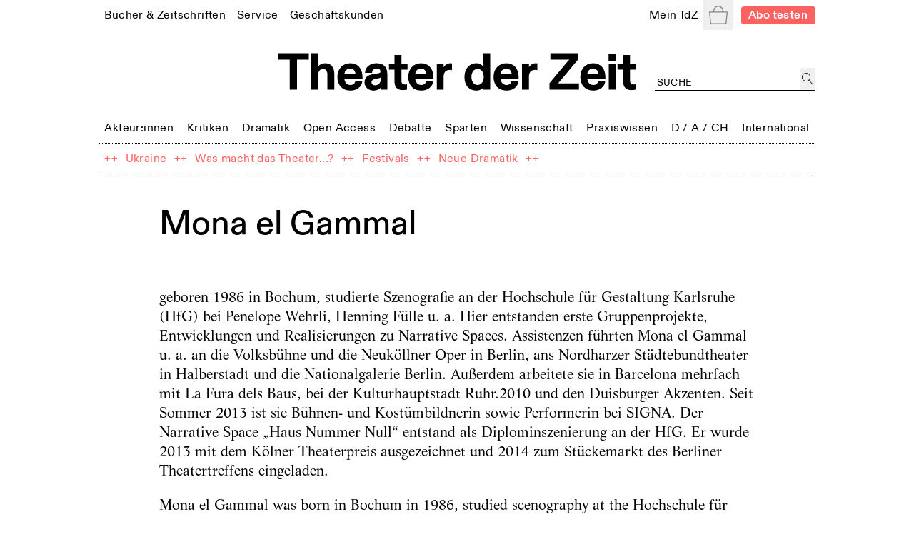

--- FILE ---
content_type: text/html; charset=utf-8
request_url: https://tdz.de/person/ca3ebbde-b362-41a8-ae29-7574292c98a3
body_size: 57645
content:
<!DOCTYPE html><html lang="de"><head><meta charSet="utf-8"/><meta name="viewport" content="width=device-width, initial-scale=1, shrink-to-fit=no"/><meta http-equiv="x-ua-compatible" content="ie=edge"/><link rel="apple-touch-icon" sizes="180x180" href="/static/favicon/apple-touch-icon.png"/><link rel="icon" sizes="48x48" href="/static/favicon/favicon.ico"/><link rel="icon" type="image/png" sizes="32x32" href="/static/favicon/favicon-32x32.png"/><link rel="icon" type="image/png" sizes="16x16" href="/static/favicon/favicon-16x16.png"/><link rel="manifest" href="/static/favicon/site.webmanifest"/><script src="https://cdn.polyfill.io/v3/polyfill.min.js?features=Intl.~locale.de" async=""></script><title>Mona el Gammal</title><meta name="description" content="geboren 1986 in Bochum, studierte Szenografie an der Hochschule für Gestaltung Karlsruhe (HfG) bei Penelope Wehrli, Henning Fülle u. a. Hier entstanden erste Gruppenprojekte, …"/><meta property="og:title" content="Mona el Gammal"/><meta property="og:description" content="geboren 1986 in Bochum, studierte Szenografie an der Hochschule für Gestaltung Karlsruhe (HfG) bei Penelope Wehrli, Henning Fülle u. a. Hier entstanden erste Gruppenprojekte, …"/><meta property="og:url" content="https://tdz.de/person/ca3ebbde-b362-41a8-ae29-7574292c98a3"/><meta property="og:image" content="https://tdz.de/static/TdZ_SocialLogo_long_black.png"/><meta property="og:type" content="website"/><meta property="og:locale" content="de_DE"/><meta property="og:site_name" content="Theater der Zeit"/><meta name="twitter:site" content="@theaterderzeit"/><meta name="twitter:title" content="Mona el Gammal"/><meta name="twitter:description" content="geboren 1986 in Bochum, studierte Szenografie an der Hochschule für Gestaltung Karlsruhe (HfG) bei Penelope Wehrli, Henning Fülle u. a. Hier entstanden erste Gruppenprojekte, …"/><meta name="twitter:image" content="https://tdz.de/static/TdZ_SocialLogo_long_black.png"/><meta name="next-head-count" content="22"/><link rel="stylesheet" media="screen" href="/static/fonts.css" type="text/css"/><link rel="preload" href="/_next/static/css/4cd3dd2d35e12569.css" as="style"/><link rel="stylesheet" href="/_next/static/css/4cd3dd2d35e12569.css" data-n-g=""/><link rel="preload" href="/_next/static/css/f6dfa8c641514643.css" as="style"/><link rel="stylesheet" href="/_next/static/css/f6dfa8c641514643.css" data-n-p=""/><noscript data-n-css=""></noscript><script defer="" nomodule="" src="/_next/static/chunks/polyfills-78c92fac7aa8fdd8.js"></script><script src="/_next/static/chunks/webpack-9d6fca6f1bb5e191.js" defer=""></script><script src="/_next/static/chunks/framework-51e90279bbf5a0ec.js" defer=""></script><script src="/_next/static/chunks/main-85a6032d4ab64b0a.js" defer=""></script><script src="/_next/static/chunks/pages/_app-b3b51ebf3cc04028.js" defer=""></script><script src="/_next/static/chunks/7002-4e8f81f281ac6703.js" defer=""></script><script src="/_next/static/chunks/4677-fafb76872522b833.js" defer=""></script><script src="/_next/static/chunks/8351-62f381419e953fa9.js" defer=""></script><script src="/_next/static/chunks/5259-17658055c4d77890.js" defer=""></script><script src="/_next/static/chunks/pages/person/%5Bid%5D-8b0d647999e829e1.js" defer=""></script><script src="/_next/static/ugOX4Tv2Q80WGw7iiCleY/_buildManifest.js" defer=""></script><script src="/_next/static/ugOX4Tv2Q80WGw7iiCleY/_ssgManifest.js" defer=""></script></head><body><div id="__next"><div class="Toastify"></div><div class="auth-wrapper"><main><section class="relative max-w-screen-lg mx-auto mb-2 md:mb-3 px-3 lg:px-2 pt-16 sm:py-0 text-left"><header class="font-regular relative -mx-1.5 mb-8 bg-white px-1.5 leading-none site-header-fade-in"><section class="flex flex-wrap items-center justify-between"><nav class="header_nav__Odrsm"><div class="px-1.5"><div class="inline"><a class="header_menuItemBase__OkuMi truncate" role="link" tabindex="0" href="/shop"><span class="whitespace-nowrap pb-[5px] border-b border-transparent">Bücher &amp; Zeitschriften</span></a></div><div class="hidden z-20 flex flex-col mt-[5px] whitespace-nowrap pb-1 absolute border bg-white px-2.5 pt-2.5"><a class="header_tdzSubmenuLink__ckTwM pb-1.5 text-sm" role="link" tabindex="0" href="/shop/produkt/theater-in-der-ukraine"><span>Die aktuelle TdZ-Ausgabe</span></a><a class="header_tdzSubmenuLink__ckTwM pb-1.5 text-sm" role="link" tabindex="0" href="/shop/abo"><span>Abo-Angebote</span></a><a class="header_tdzSubmenuLink__ckTwM pb-1.5 text-sm" role="link" tabindex="0" href="/shop"><span>Bücher, Zeitschriften, Musik</span></a><a class="header_tdzSubmenuLink__ckTwM pb-1.5 text-sm" role="link" tabindex="0" href="/shop/magazin/theater-der-zeit"><span>TdZ Archiv</span></a></div></div><div class="px-1.5"><div class="inline"><a class="header_menuItemBase__OkuMi truncate" role="link" tabindex="0" href="/service"><span class="whitespace-nowrap pb-[5px] border-b border-transparent">Service</span></a></div><div class="hidden z-20 flex flex-col mt-[5px] whitespace-nowrap pb-1 absolute border bg-white px-2.5 pt-2.5"><a class="header_tdzSubmenuLink__ckTwM pb-1.5 text-sm" role="link" tabindex="0" href="/stellenmarkt"><span>Jobs / Stellenmarkt</span></a><a class="header_tdzSubmenuLink__ckTwM pb-1.5 text-sm" role="link" tabindex="0" href="/podcast"><span>Podcast</span></a><a class="header_tdzSubmenuLink__ckTwM pb-1.5 text-sm" role="link" tabindex="0" href="https://theaterderzeit.us11.list-manage.com/subscribe?u=af1f8d6806ce21d86b0fbdddf&amp;id=3337c2d8c1"><span>Newsletter</span></a><a class="header_tdzSubmenuLink__ckTwM pb-1.5 text-sm" role="link" tabindex="0" href="/news"><span>Theater-Meldungen</span></a><a class="header_tdzSubmenuLink__ckTwM pb-1.5 text-sm" role="link" tabindex="0" href="/tour"><span>TdZ on Tour</span></a><a class="header_tdzSubmenuLink__ckTwM pb-1.5 text-sm" role="link" tabindex="0" href="/premieren"><span>Theater-Premieren</span></a><a class="header_tdzSubmenuLink__ckTwM pb-1.5 text-sm" role="link" tabindex="0" href="/festivals"><span>Theater-Festivals</span></a><a class="header_tdzSubmenuLink__ckTwM pb-1.5 text-sm" role="link" tabindex="0" href="/spielorte"><span>Theater-Verzeichnis</span></a><a class="header_tdzSubmenuLink__ckTwM pb-1.5 text-sm" role="link" tabindex="0" href="/autor_innen"><span>Autor:innen-Verzeichnis</span></a><a class="header_tdzSubmenuLink__ckTwM pb-1.5 text-sm" role="link" tabindex="0" href="/aboservice"><span>Leser- &amp; Aboservice</span></a><a class="header_tdzSubmenuLink__ckTwM pb-1.5 text-sm" role="link" tabindex="0" href="/sprachkurse"><span>Sprachkurse</span></a></div></div><div class="px-1.5"><div class="inline"><a class="header_menuItemBase__OkuMi truncate" role="link" tabindex="0" href="/geschaeftskunden"><span class="whitespace-nowrap pb-[5px] border-b border-transparent">Geschäftskunden</span></a></div><div class="hidden z-20 flex flex-col mt-[5px] whitespace-nowrap pb-1 absolute border bg-white px-2.5 pt-2.5"><a class="header_tdzSubmenuLink__ckTwM pb-1.5 text-sm" role="link" tabindex="0" href="/media"><span>Anzeige schalten</span></a><a class="header_tdzSubmenuLink__ckTwM pb-1.5 text-sm" role="link" tabindex="0" href="/buchprojekt-anbieten"><span>Buchprojekt anbieten</span></a><a class="header_tdzSubmenuLink__ckTwM pb-1.5 text-sm" role="link" tabindex="0" href="/lizenzen-nutzungsrechte"><span>Lizenzen / Nutzungsrechte</span></a><a class="header_tdzSubmenuLink__ckTwM pb-1.5 text-sm" role="link" tabindex="0" href="/haendler-informationen"><span>Händler Informationen</span></a><a class="header_tdzSubmenuLink__ckTwM pb-1.5 text-sm" role="link" tabindex="0" href="/open-access-publikationen"><span>Open Access Publikationen</span></a></div></div></nav><nav class="header_nav__Odrsm"><div class="px-1.5"><div class="inline"><a class="header_menuItemBase__OkuMi truncate" role="link" tabindex="0" href="/login"><span class="whitespace-nowrap pb-[5px] border-b border-transparent">Mein TdZ</span></a></div><div class="hidden z-20 flex flex-col mt-[5px] whitespace-nowrap pb-1 absolute border bg-white px-2.5 pt-2.5"><a class="header_tdzSubmenuLink__ckTwM pb-1.5 text-sm" role="link" tabindex="0" href="/login#my_favorites"><span>Meine Themen</span></a><a class="header_tdzSubmenuLink__ckTwM pb-1.5 text-sm" role="link" tabindex="0" href="/login#my_orders"><span>Meine Bestellungen</span></a><a class="header_tdzSubmenuLink__ckTwM pb-1.5 text-sm" role="link" tabindex="0" href="/login#my_downloads"><span>Download-Bereich</span></a><a class="header_tdzSubmenuLink__ckTwM pb-1.5 text-sm" role="link" tabindex="0" href="/login#my_subscription"><span>Mein Abo</span></a><a class="header_tdzSubmenuLink__ckTwM pb-1.5 text-sm" role="link" tabindex="0" href="/login#my_data"><span>Persönliche Daten</span></a><a class="header_tdzSubmenuLink__ckTwM pb-1.5 text-sm" role="link" tabindex="0" href="/login"><span>Anmelden</span></a></div></div><button type="button" class="relative inline-block h-8 w-8 p-1.5 text-gray"><span class="sr-only">Warenkorb</span><svg role="img" xmlns="http://www.w3.org/2000/svg" viewBox="0 0 900 900" class="fill-current"><path d="M88.26,898C70.49,898,56,883.25,56,865.11v-.27L1.65,319.17c.14-18,14.55-32.64,32.24-32.64H211.31v-38.9c0-.56,0-1.16,0-1.76C211.3,111.4,318.53,2,450.32,2s239,109.4,239,243.87c0,1,0,2.1,0,3.15v.31c0,.36,0,.73,0,1.1v36.1H866.76c17.69,0,32.1,14.62,32.24,32.64L844.63,864.84v.27c0,18.14-14.47,32.89-32.25,32.89Zm13.14-45.75H799.25l55.52-520H45.88ZM256.14,252.48v34H644.51V252.47l-.09-.53,0-2.44c0-1.21,0-2.42,0-3.63,0-109.25-87.11-198.12-194.19-198.12S256.14,136.62,256.14,245.87c0,1.21,0,2.42,0,3.63l.05,2.44Z"></path></svg></button><div hidden="" style="position:fixed;top:1px;left:1px;width:1px;height:0;padding:0;margin:-1px;overflow:hidden;clip:rect(0, 0, 0, 0);white-space:nowrap;border-width:0;display:none"></div><a class="rounded px-2 py-[2px] text-sm font-bold text-white typo-base-sans bg-highlight  ml-2" href="/shop/abo">Abo testen</a></nav></section><section class="my-6 flex flex-wrap items-end text-center"><div class="ml-[25%] w-1/2"><a class="no-underline" href="/"><h1 class="header_logo__ut7mY"><img src="/static/TdZ_Logo.svg" alt="Theater der Zeit"/></h1></a></div><div class="text-left typo-base ml-5 flex grow justify-end pt-4 lg:w-[220px]"><div class="textField_tdzInputGroup__8ocXF"><input class="textField_placeholder__8oksQ w-[calc(100%-1.5rem)] px-0.5 pt-1" placeholder="Suche" value=""/><button type="button" class="h-full min-w-[1.3rem] p-0.5" aria-label="jetzt suchen"><svg role="img" xmlns="http://www.w3.org/2000/svg" viewBox="0 0 900 900" class="fill-current"><path d="M45,337.5C45,176.22,176.22,45,337.5,45S630,176.22,630,337.5,498.78,630,337.5,630,45,498.78,45,337.5ZM849.1,862.29,581.63,570.51A337.48,337.48,0,0,0,98.87,98.87,337.5,337.5,0,0,0,337.5,675a334.86,334.86,0,0,0,211-74L815.9,892.71a22.51,22.51,0,1,0,33.2-30.42Z"></path></svg></button></div></div></section><section class="header_sectionFullWidthNav___70eS"><div class="relative h-auto w-full flex-nowrap items-center justify-between xs:flex"><button type="button" tabindex="0" class="hidden header_arrowButton__CLO9Z left-0"><span class="inline-block w-4 bg-white pr-2"><svg role="img" viewBox="0 0 26 50" xmlns="http://www.w3.org/2000/svg" class="stroke-black hover:stroke-gray"><path fill-rule="evenodd" clip-rule="evenodd" d="M0.999995 25.707L25.0224 49.7295L25.7296 49.0224L1.7071 24.9999L25.3535 1.35349L24.6464 0.64638L0.270436 25.0224L0.977543 25.7295L0.999995 25.707Z"></path></svg></span><span class="inline-block h-4 w-6 bg-gradient-to-r from-white"></span></button><div class="min-w-full overflow-hidden"><nav class="min-w-full justify-between header_nav__Odrsm"><span class="header_spanLinkWrapper__Iq3Eh"><a class="header_menuItemSimple__3Ns2k header_menuItemBase__OkuMi" href="/kategorie/akteure"><span class="whitespace-nowrap">Akteur:innen</span></a></span><div class="px-1.5 py-1.5"><div class="inline"><a class="header_menuItemBase__OkuMi truncate" role="link" tabindex="0" href="/kategorie/kritiken"><span class="whitespace-nowrap pb-[5px] border-b border-transparent">Kritiken</span></a></div><div class="hidden z-20 flex flex-col mt-[5px] whitespace-nowrap pb-1 absolute border bg-white px-2.5 pt-2.5"><a class="header_tdzSubmenuLink__ckTwM pb-1.5" role="link" tabindex="0" href="/kategorie/theaterkritiken"><span>Theaterkritiken</span></a><a class="header_tdzSubmenuLink__ckTwM pb-1.5" role="link" tabindex="0" href="/kategorie/buchrezensionen"><span>Buchrezensionen</span></a></div></div><div class="px-1.5 py-1.5"><div class="inline"><a class="header_menuItemBase__OkuMi truncate" role="link" tabindex="0" href="/kategorie/dramatik"><span class="whitespace-nowrap pb-[5px] border-b border-transparent">Dramatik</span></a></div><div class="hidden z-20 flex flex-col mt-[5px] whitespace-nowrap pb-1 absolute border bg-white px-2.5 pt-2.5"><a class="header_tdzSubmenuLink__ckTwM pb-1.5" role="link" tabindex="0" href="/kategorie/stuecke"><span>Stücke</span></a></div></div><span class="header_spanLinkWrapper__Iq3Eh"><a class="header_menuItemSimple__3Ns2k header_menuItemBase__OkuMi" href="/kategorie/open-access"><span class="whitespace-nowrap">Open Access</span></a></span><span class="header_spanLinkWrapper__Iq3Eh"><a class="header_menuItemSimple__3Ns2k header_menuItemBase__OkuMi" href="/kategorie/debatte"><span class="whitespace-nowrap">Debatte</span></a></span><div class="px-1.5 py-1.5"><div class="inline"><a class="header_menuItemBase__OkuMi truncate" role="link" tabindex="0" href="/kategorie/sparten"><span class="whitespace-nowrap pb-[5px] border-b border-transparent">Sparten</span></a></div><div class="hidden z-20 flex flex-col mt-[5px] whitespace-nowrap pb-1 absolute border bg-white px-2.5 pt-2.5"><a class="header_tdzSubmenuLink__ckTwM pb-1.5" role="link" tabindex="0" href="/kategorie/freie-szene"><span>Freie Szene</span></a><a class="header_tdzSubmenuLink__ckTwM pb-1.5" role="link" tabindex="0" href="/kategorie/sprechtheater"><span>Sprechtheater</span></a><a class="header_tdzSubmenuLink__ckTwM pb-1.5" role="link" tabindex="0" href="/kategorie/oper"><span>Musiktheater</span></a><a class="header_tdzSubmenuLink__ckTwM pb-1.5" role="link" tabindex="0" href="/kategorie/tanz"><span>Tanz</span></a><a class="header_tdzSubmenuLink__ckTwM pb-1.5" role="link" tabindex="0" href="/kategorie/performance"><span>Performance</span></a><a class="header_tdzSubmenuLink__ckTwM pb-1.5" role="link" tabindex="0" href="/kategorie/figurentheater"><span>Puppen-, Figuren- &amp; Objekttheater</span></a><a class="header_tdzSubmenuLink__ckTwM pb-1.5" role="link" tabindex="0" href="/kategorie/zirkus"><span>Zirkus</span></a><a class="header_tdzSubmenuLink__ckTwM pb-1.5" role="link" tabindex="0" href="/kategorie/kinder-und-jugendtheater"><span>Kinder- &amp; Jugendtheater</span></a></div></div><span class="header_spanLinkWrapper__Iq3Eh"><a class="header_menuItemSimple__3Ns2k header_menuItemBase__OkuMi" href="/kategorie/wissenschaft"><span class="whitespace-nowrap">Wissenschaft</span></a></span><div class="px-1.5 py-1.5"><div class="inline"><a class="header_menuItemBase__OkuMi truncate" role="link" tabindex="0" href="/kategorie/praxiswissen"><span class="whitespace-nowrap pb-[5px] border-b border-transparent">Praxiswissen</span></a></div><div class="hidden z-20 flex flex-col mt-[5px] whitespace-nowrap pb-1 absolute border bg-white px-2.5 pt-2.5"><a class="header_tdzSubmenuLink__ckTwM pb-1.5" role="link" tabindex="0" href="/kategorie/theatergeschichte"><span>Theatergeschichte</span></a><a class="header_tdzSubmenuLink__ckTwM pb-1.5" role="link" tabindex="0" href="/kategorie/schauspiel"><span>Schauspiel</span></a><a class="header_tdzSubmenuLink__ckTwM pb-1.5" role="link" tabindex="0" href="/kategorie/regie"><span>Regie</span></a><a class="header_tdzSubmenuLink__ckTwM pb-1.5" role="link" tabindex="0" href="/kategorie/dramaturgie"><span>Dramaturgie</span></a><a class="header_tdzSubmenuLink__ckTwM pb-1.5" role="link" tabindex="0" href="/kategorie/theaterpaedagogik"><span>Theaterpädagogik</span></a><a class="header_tdzSubmenuLink__ckTwM pb-1.5" role="link" tabindex="0" href="/kategorie/kostuem-und-buehne"><span>Kostüm und Bühne</span></a><a class="header_tdzSubmenuLink__ckTwM pb-1.5" role="link" tabindex="0" href="/kategorie/recht"><span>Recht</span></a></div></div><div class="px-1.5 py-1.5"><div class="inline"><a class="header_menuItemBase__OkuMi truncate" role="link" tabindex="0" href="/kategorie/deutschland-oesterreich-schweiz"><span class="whitespace-nowrap pb-[5px] border-b border-transparent">D / A / CH</span></a></div><div class="hidden z-20 flex flex-col mt-[5px] whitespace-nowrap pb-1 absolute border bg-white px-2.5 pt-2.5"><a class="header_tdzSubmenuLink__ckTwM pb-1.5" role="link" tabindex="0" href="/kategorie/oesterreich"><span>Österreich</span></a><a class="header_tdzSubmenuLink__ckTwM pb-1.5" role="link" tabindex="0" href="/kategorie/schweiz"><span>Schweiz</span></a><a class="header_tdzSubmenuLink__ckTwM pb-1.5" role="link" tabindex="0" href="/kategorie/baden-wuerttemberg"><span>Baden-Württemberg</span></a><a class="header_tdzSubmenuLink__ckTwM pb-1.5" role="link" tabindex="0" href="/kategorie/bayern"><span>Bayern</span></a><a class="header_tdzSubmenuLink__ckTwM pb-1.5" role="link" tabindex="0" href="/kategorie/berlin"><span>Berlin</span></a><a class="header_tdzSubmenuLink__ckTwM pb-1.5" role="link" tabindex="0" href="/kategorie/brandenburg"><span>Brandenburg</span></a><a class="header_tdzSubmenuLink__ckTwM pb-1.5" role="link" tabindex="0" href="/kategorie/bremen"><span>Bremen</span></a><a class="header_tdzSubmenuLink__ckTwM pb-1.5" role="link" tabindex="0" href="/kategorie/hamburg"><span>Hamburg</span></a><a class="header_tdzSubmenuLink__ckTwM pb-1.5" role="link" tabindex="0" href="/kategorie/hessen"><span>Hessen</span></a><a class="header_tdzSubmenuLink__ckTwM pb-1.5" role="link" tabindex="0" href="/kategorie/mecklenburg-vorpommern"><span>Mecklenburg-Vorpommern</span></a><a class="header_tdzSubmenuLink__ckTwM pb-1.5" role="link" tabindex="0" href="/kategorie/niedersachsen"><span>Niedersachsen</span></a><a class="header_tdzSubmenuLink__ckTwM pb-1.5" role="link" tabindex="0" href="/kategorie/nordrhein-westfalen"><span>Nordrhein-Westfalen</span></a><a class="header_tdzSubmenuLink__ckTwM pb-1.5" role="link" tabindex="0" href="/kategorie/rheinland-pfalz"><span>Rheinland-Pfalz</span></a><a class="header_tdzSubmenuLink__ckTwM pb-1.5" role="link" tabindex="0" href="/kategorie/saarland"><span>Saarland</span></a><a class="header_tdzSubmenuLink__ckTwM pb-1.5" role="link" tabindex="0" href="/kategorie/sachsen"><span>Sachsen</span></a><a class="header_tdzSubmenuLink__ckTwM pb-1.5" role="link" tabindex="0" href="/kategorie/sachsen-anhalt"><span>Sachsen-Anhalt</span></a><a class="header_tdzSubmenuLink__ckTwM pb-1.5" role="link" tabindex="0" href="/kategorie/schleswig-holstein"><span>Schleswig-Holstein</span></a><a class="header_tdzSubmenuLink__ckTwM pb-1.5" role="link" tabindex="0" href="/kategorie/thueringen"><span>Thüringen</span></a></div></div><div class="px-1.5 py-1.5"><div class="inline"><a class="header_menuItemBase__OkuMi truncate" role="link" tabindex="0" href="/kategorie/international"><span class="whitespace-nowrap pb-[5px] border-b border-transparent">International</span></a></div><div class="hidden z-20 flex flex-col mt-[5px] whitespace-nowrap pb-1 absolute border bg-white px-2.5 pt-2.5"><a class="header_tdzSubmenuLink__ckTwM pb-1.5" role="link" tabindex="0" href="/kategorie/afrika"><span>Afrika</span></a><a class="header_tdzSubmenuLink__ckTwM pb-1.5" role="link" tabindex="0" href="/kategorie/asien"><span>Asien</span></a><a class="header_tdzSubmenuLink__ckTwM pb-1.5" role="link" tabindex="0" href="/kategorie/europa"><span>Europa</span></a><a class="header_tdzSubmenuLink__ckTwM pb-1.5" role="link" tabindex="0" href="/kategorie/nordamerika"><span>Nordamerika</span></a><a class="header_tdzSubmenuLink__ckTwM pb-1.5" role="link" tabindex="0" href="/kategorie/suedamerika"><span>Südamerika</span></a><a class="header_tdzSubmenuLink__ckTwM pb-1.5" role="link" tabindex="0" href="/kategorie/ozeanien"><span>Ozeanien</span></a></div></div></nav> </div><button type="button" tabindex="0" class="hidden header_arrowButton__CLO9Z right-0"><span class="inline-block h-4 w-6 bg-gradient-to-l from-white"></span><span class="inline-block w-4 bg-white pl-2"><svg role="img" viewBox="0 0 26 50" xmlns="http://www.w3.org/2000/svg" class="stroke-black hover:stroke-gray"><path fill-rule="evenodd" clip-rule="evenodd" d="M25 24.6689L0.977548 0.646418L0.270442 1.35352L24.2929 25.376L0.646447 49.0224L1.35355 49.7295L25.7296 25.3535L25.0225 24.6464L25 24.6689Z"></path></svg></span></button></div></section><section class="header_sectionFullWidthNav___70eS"><nav class="header_nav__Odrsm flex-wrap"><div class="flex"><span class="header_spanLinkWrapper__Iq3Eh text-highlight" aria-hidden="true">++</span><span class="typo-base-sans sm:py-1.5 lg:px-0.5"><a class="header_menuItemBase__OkuMi header_menuItemSimple__3Ns2k text-highlight" href="/dossier/c168a70a-3315-44d6-9eb9-4adafbbd5ccf"><span>Festivals</span></a></span></div><div class="flex"><span class="header_spanLinkWrapper__Iq3Eh text-highlight" aria-hidden="true">++</span><span class="typo-base-sans sm:py-1.5 lg:px-0.5"><a class="header_menuItemBase__OkuMi header_menuItemSimple__3Ns2k text-highlight" href="/dossier/ukraine"><span>Ukraine</span></a></span></div><div class="flex"><span class="header_spanLinkWrapper__Iq3Eh text-highlight" aria-hidden="true">++</span><span class="typo-base-sans sm:py-1.5 lg:px-0.5"><a class="header_menuItemBase__OkuMi header_menuItemSimple__3Ns2k text-highlight" href="/dossier/neue-dramatik"><span>Neue Dramatik</span></a></span></div><div class="flex"><span class="header_spanLinkWrapper__Iq3Eh text-highlight" aria-hidden="true">++</span><span class="typo-base-sans sm:py-1.5 lg:px-0.5"><a class="header_menuItemBase__OkuMi header_menuItemSimple__3Ns2k text-highlight" href="/dossier/stueck-labor"><span>Stück Labor – Neue Schweizer Dramatik</span></a></span></div><span class="header_spanLinkWrapper__Iq3Eh text-highlight" aria-hidden="true">++</span></nav></section></header><div class="fixed left-0 right-0 top-0 z-20"></div><div><article class="contentStyles_container__CGd3Y mb-8 md:mb-16"><header class="contentStyles_header__7sIZL"><h1>Mona el Gammal</h1><div class="mt-4 flex space-x-4 md:hidden"><button class="
		inline-block cursor-pointer no-underline
		disabled:text-lightGray disabled:bg-transparent disabled:cursor-default disabled:pointer-events-none
		focus:outline-none flex items-center space-x-2 md:space-x-3 text-black whitespace-nowrap tracking-wide group" title="Zu Mein-TdZ hinzufügen"><svg role="img" xmlns="http://www.w3.org/2000/svg" viewBox="0 0 900 900" class="w-6 md:w-4 fill-transparent group-active:fill-black"><path style="stroke:currentColor;stroke-width:45px;stroke-linejoin:round" d="M244,105.6c-108,0-195,111.5-195,220.2C49,469,159.7,599.1,252.6,683.2    c82.9,75,167,127.6,196.9,145.4c29.9-17.8,114-70.4,196.9-145.4C739.3,599.2,850,469,850,325.8c0-110.4-89.9-220.3-200.2-220.3    c-128.8,0-174.6,142.5-190.8,151.3c-5.6,3.1-12.4,3.1-18,0.1C424.4,248.1,377.4,105.6,244,105.6z"></path></svg></button><button class="
		inline-block cursor-pointer no-underline
		disabled:text-lightGray disabled:bg-transparent disabled:cursor-default disabled:pointer-events-none
		focus:outline-none flex items-center space-x-2 md:space-x-3 text-black whitespace-nowrap tracking-wide" title="teilen"><svg role="img" xmlns="http://www.w3.org/2000/svg" viewBox="0 0 1000 1000" class="w-5 md:w-4"><g><path d="M381.9,181l95.8-95.8v525.9c0,13.4,8.9,22.3,22.3,22.3c13.4,0,22.3-8.9,22.3-22.3V85.2l95.8,95.8c4.5,4.5,8.9,6.7,15.6,6.7c6.7,0,11.1-2.2,15.6-6.7c8.9-8.9,8.9-22.3,0-31.2L515.6,16.1c-2.2-2.2-4.5-4.5-6.7-4.5c-4.5-2.2-11.1-2.2-17.8,0c-2.2,2.2-4.5,2.2-6.7,4.5L350.7,149.8c-8.9,8.9-8.9,22.3,0,31.2C359.6,190,373,190,381.9,181z M812,276.9H633.7v44.6H812v624H188v-624h178.3v-44.6H188c-24.5,0-44.6,20.1-44.6,44.6v624c0,24.5,20.1,44.6,44.6,44.6h624c24.5,0,44.6-20.1,44.6-44.6v-624C856.6,296.9,836.5,276.9,812,276.9z"></path></g></svg></button></div></header><section class="typo-prose contentStyles_textHighlightLink__HRaAc"><div class="free-html-block"><p>geboren 1986 in Bochum, studierte Szenografie an der Hochschule für Gestaltung Karlsruhe (HfG) bei Penelope Wehrli, Henning Fülle u. a. Hier entstanden erste Gruppenprojekte, Entwicklungen und Realisierungen zu Narrative Spaces. Assistenzen führten Mona el Gammal u. a. an die Volksbühne und die Neuköllner Oper in Berlin, ans Nordharzer Städtebundtheater in Halberstadt und die Nationalgalerie Berlin. Außerdem arbeitete sie in Barcelona mehrfach mit La Fura dels Baus, bei der Kulturhauptstadt Ruhr.2010 und den Duisburger Akzenten. Seit Sommer 2013 ist sie Bühnen- und Kostümbildnerin sowie Performerin bei SIGNA. Der Narrative Space „Haus Nummer Null“ entstand als Diplominszenierung an der HfG. Er wurde 2013 mit dem Kölner Theaterpreis ausgezeichnet und 2014 zum Stückemarkt des Berliner Theatertreffens eingeladen.</p>
<p>Mona el Gammal was born in Bochum in 1986, studied scenography at the Hochschule für Gestalgung (HfG; University of Arts and Design) in Karslruhe under Penelope Wehrli, Henning Fülle and others. This is where the first group projects, developments and implementations toward her narrative spaces came. Mona el Gammal has served in an assistant capacity for such companies as the Volksbühne and Neuköllner Oper in Berlin, the Nordharzer Städtebundtheater in Halberstadt as well as the Nationalgalerie in Berlin. She has also worked with Barcelona company La Fura dels Baus on numerous occasions, at the European Capital of Culture Ruhr. 2010 and the Duisberger Akzenten. Since summer 2013 she has been a stage and costume designer as well as performer for SIGNA. She developed the narrative space “Haus Nummer Null” as her graduation production at the HfG. The work was recognised by the Cologne Theatre Prize in 2013 and included in the Berliner Theatertreffen’s Stückemarkt in 2014.</p></div><p class="text-gray typo-xs">Stand<!-- -->: <!-- -->2015<!-- --> (<!-- -->Datum der letzten Veröffentlichung bei Theater der Zeit<!-- -->)</p></section><footer class="contentStyles_articleFooter__7uTg5 clear-both"><div class="mt-6 flex flex-col space-y-3 md:mt-8 lg:space-x-6 xs:flex-row xs:items-center xs:justify-center xs:space-x-4 xs:space-y-0"><button class="
		inline-block cursor-pointer no-underline
		disabled:text-lightGray disabled:bg-transparent disabled:cursor-default disabled:pointer-events-none
		focus:outline-none flex items-center space-x-2 md:space-x-3 text-black whitespace-nowrap tracking-wide group" title="Zu Mein-TdZ hinzufügen"><svg role="img" xmlns="http://www.w3.org/2000/svg" viewBox="0 0 900 900" class="w-6 md:w-4 fill-transparent group-active:fill-black"><path style="stroke:currentColor;stroke-width:45px;stroke-linejoin:round" d="M244,105.6c-108,0-195,111.5-195,220.2C49,469,159.7,599.1,252.6,683.2    c82.9,75,167,127.6,196.9,145.4c29.9-17.8,114-70.4,196.9-145.4C739.3,599.2,850,469,850,325.8c0-110.4-89.9-220.3-200.2-220.3    c-128.8,0-174.6,142.5-190.8,151.3c-5.6,3.1-12.4,3.1-18,0.1C424.4,248.1,377.4,105.6,244,105.6z"></path></svg><span class="m-0 border-b border-highlight typo-uppercase-sm">Zu Mein-TdZ hinzufügen</span></button><span class="text-gray typo-uppercase-sm">teilen<!-- -->:</span><button class="
		inline-block cursor-pointer no-underline
		disabled:text-lightGray disabled:bg-transparent disabled:cursor-default disabled:pointer-events-none
		focus:outline-none flex items-center space-x-2 md:space-x-3 text-black whitespace-nowrap tracking-wide -translate-y-0.5" title="teilen"><svg role="img" xmlns="http://www.w3.org/2000/svg" viewBox="0 0 1000 1000" class="w-5 md:w-4"><g><path d="M381.9,181l95.8-95.8v525.9c0,13.4,8.9,22.3,22.3,22.3c13.4,0,22.3-8.9,22.3-22.3V85.2l95.8,95.8c4.5,4.5,8.9,6.7,15.6,6.7c6.7,0,11.1-2.2,15.6-6.7c8.9-8.9,8.9-22.3,0-31.2L515.6,16.1c-2.2-2.2-4.5-4.5-6.7-4.5c-4.5-2.2-11.1-2.2-17.8,0c-2.2,2.2-4.5,2.2-6.7,4.5L350.7,149.8c-8.9,8.9-8.9,22.3,0,31.2C359.6,190,373,190,381.9,181z M812,276.9H633.7v44.6H812v624H188v-624h178.3v-44.6H188c-24.5,0-44.6,20.1-44.6,44.6v624c0,24.5,20.1,44.6,44.6,44.6h624c24.5,0,44.6-20.1,44.6-44.6v-624C856.6,296.9,836.5,276.9,812,276.9z"></path></g></svg></button></div></footer></article><ul class="Grid_container__WDt8g Grid_container3Cols___3Vwf Grid_colGapSizeLg___SAzu"><li class="grid-item Grid_itemBig__2K5_2 grid-item__double"><div class="grid-item-content"><article class="teaser_root__H81_H teaser_withImage__A_pFc"><a role="link" tabindex="0" class="contents border-b-0" href="/artikel/6c9c96f5-e0a9-452d-91b3-b6725c31d89a"><figure class="relative w-full mb-4"><img alt="Der kognitive Schwindel" loading="lazy" width="1400" height="490" decoding="async" data-nimg="1" class="" style="color:transparent" sizes="(min-width: 1024px) 650px, 100vw" srcSet="/_next/image?url=%2Fapi%2Ffiles%2F3a34fa90-83af-46ff-99e3-9cf39c7f7918%2FAufmacher.jpg&amp;w=640&amp;q=75 640w, /_next/image?url=%2Fapi%2Ffiles%2F3a34fa90-83af-46ff-99e3-9cf39c7f7918%2FAufmacher.jpg&amp;w=750&amp;q=75 750w, /_next/image?url=%2Fapi%2Ffiles%2F3a34fa90-83af-46ff-99e3-9cf39c7f7918%2FAufmacher.jpg&amp;w=828&amp;q=75 828w, /_next/image?url=%2Fapi%2Ffiles%2F3a34fa90-83af-46ff-99e3-9cf39c7f7918%2FAufmacher.jpg&amp;w=1080&amp;q=75 1080w, /_next/image?url=%2Fapi%2Ffiles%2F3a34fa90-83af-46ff-99e3-9cf39c7f7918%2FAufmacher.jpg&amp;w=1200&amp;q=75 1200w, /_next/image?url=%2Fapi%2Ffiles%2F3a34fa90-83af-46ff-99e3-9cf39c7f7918%2FAufmacher.jpg&amp;w=1920&amp;q=75 1920w, /_next/image?url=%2Fapi%2Ffiles%2F3a34fa90-83af-46ff-99e3-9cf39c7f7918%2FAufmacher.jpg&amp;w=2048&amp;q=75 2048w, /_next/image?url=%2Fapi%2Ffiles%2F3a34fa90-83af-46ff-99e3-9cf39c7f7918%2FAufmacher.jpg&amp;w=3840&amp;q=75 3840w" src="/_next/image?url=%2Fapi%2Ffiles%2F3a34fa90-83af-46ff-99e3-9cf39c7f7918%2FAufmacher.jpg&amp;w=3840&amp;q=75"/></figure></a><div><header class="teaser_header__jSxX2"><p class="teaser_kicker__nq1Hr">Gespräch</p><a role="link" tabindex="0" class="contents border-b-0" href="/artikel/6c9c96f5-e0a9-452d-91b3-b6725c31d89a"><h3 class="break-word mb-1 leading-xxs typo-h2">Der kognitive Schwindel</h3></a><p class="mb-2 typo-teaser-intro">In den hyperrealen Räumen von Signa Köstler und Mona el Gammal öffnet sich zwischen Realität und Fiktion ein verstörender Spalt</p><p class="mb-0 first-letter:uppercase mt-2">von<!-- --> <a class="font-sans font-medium no-underline" href="/person/7e296784-bce9-4456-b8ef-f1ee08c943f4">Mirka Döring</a>, <a class="font-sans font-medium no-underline" href="/person/ca3ebbde-b362-41a8-ae29-7574292c98a3">Mona el Gammal</a> <!-- -->und<!-- --> <a class="font-sans font-medium no-underline" href="/person/6de0d0e0-cdf9-4912-b61b-2c90989556fa">Signa Köstler</a></p></header><p class="mb-0">Signa Köstler und Mona el Gammal, für das bürgerliche Trauerspiel forderte Lessing eine Zuschauerilludierung, die dem Zuschauer die Leidenschaften des Dramas nicht nur beschrieb, sondern ihn förmlich in das Geschehen …</p><a class="font-sans uppercase no-underline pt-0 border-0 leading-none disabled:text-lightGray disabled:cursor-default disabled:pointer-events-none focus:outline-none focus:ring-1 focus:ring-lightGray text-sm border-b border-highlight whitespace-nowrap mt-4 inline-block" href="/artikel/6c9c96f5-e0a9-452d-91b3-b6725c31d89a">online lesen</a></div></article></div></li></ul><p class="mt-4 text-center"><button class="
		inline-block cursor-pointer no-underline
		disabled:text-lightGray disabled:bg-transparent disabled:cursor-default disabled:pointer-events-none
		focus:outline-none 
		border font-sans font-medium text-center tracking-wide
		hover:bg-highlight hover:text-white
		disabled:border-lightGray focus:ring-2 text-xs px-2 pt-2 pb-1.5 md:px-4 text-highlight border-highlight bg-transparent focus:ring-highlight uppercase whitespace-nowrap tracking-wide">Weitere Inhalte laden</button></p><section class="featuredBoxBox_root__zpukL mb-12 mt-16 bg-lightGreen2"><h3 class="border-b pb-3 typo-base mx-6 mb-6 sm:mx-6 md:mx-8 lg:mx-11">Neuerscheinungen im Verlag</h3><div class="relative flex h-auto w-full flex-nowrap items-center justify-between"><div class="flex-1 overflow-x-scroll"><div class="inline-flex min-w-full gap-2"><a role="link" tabindex="0" class="contents border-b-0" href="/shop/produkt/theater-in-der-ukraine"><article class="gradients_gradientVars5__EoowD self-end" style="width:185.29999999999998px" title="Theater in der Ukraine"><figure class="relative w-full"><img alt="" title="Theater in der Ukraine" loading="lazy" width="2575" height="3331" decoding="async" data-nimg="1" class="border-lightGray" style="color:transparent" sizes="218px" srcSet="/_next/image?url=%2Fapi%2Ffiles%2Fb339054c-d0b3-4dbb-8a4a-1fce591a5ed8%2FTdZ_02-2026_U1_300dpi_CMYK.jpg&amp;w=16&amp;q=75 16w, /_next/image?url=%2Fapi%2Ffiles%2Fb339054c-d0b3-4dbb-8a4a-1fce591a5ed8%2FTdZ_02-2026_U1_300dpi_CMYK.jpg&amp;w=32&amp;q=75 32w, /_next/image?url=%2Fapi%2Ffiles%2Fb339054c-d0b3-4dbb-8a4a-1fce591a5ed8%2FTdZ_02-2026_U1_300dpi_CMYK.jpg&amp;w=48&amp;q=75 48w, /_next/image?url=%2Fapi%2Ffiles%2Fb339054c-d0b3-4dbb-8a4a-1fce591a5ed8%2FTdZ_02-2026_U1_300dpi_CMYK.jpg&amp;w=64&amp;q=75 64w, /_next/image?url=%2Fapi%2Ffiles%2Fb339054c-d0b3-4dbb-8a4a-1fce591a5ed8%2FTdZ_02-2026_U1_300dpi_CMYK.jpg&amp;w=96&amp;q=75 96w, /_next/image?url=%2Fapi%2Ffiles%2Fb339054c-d0b3-4dbb-8a4a-1fce591a5ed8%2FTdZ_02-2026_U1_300dpi_CMYK.jpg&amp;w=128&amp;q=75 128w, /_next/image?url=%2Fapi%2Ffiles%2Fb339054c-d0b3-4dbb-8a4a-1fce591a5ed8%2FTdZ_02-2026_U1_300dpi_CMYK.jpg&amp;w=256&amp;q=75 256w, /_next/image?url=%2Fapi%2Ffiles%2Fb339054c-d0b3-4dbb-8a4a-1fce591a5ed8%2FTdZ_02-2026_U1_300dpi_CMYK.jpg&amp;w=384&amp;q=75 384w, /_next/image?url=%2Fapi%2Ffiles%2Fb339054c-d0b3-4dbb-8a4a-1fce591a5ed8%2FTdZ_02-2026_U1_300dpi_CMYK.jpg&amp;w=640&amp;q=75 640w, /_next/image?url=%2Fapi%2Ffiles%2Fb339054c-d0b3-4dbb-8a4a-1fce591a5ed8%2FTdZ_02-2026_U1_300dpi_CMYK.jpg&amp;w=750&amp;q=75 750w, /_next/image?url=%2Fapi%2Ffiles%2Fb339054c-d0b3-4dbb-8a4a-1fce591a5ed8%2FTdZ_02-2026_U1_300dpi_CMYK.jpg&amp;w=828&amp;q=75 828w, /_next/image?url=%2Fapi%2Ffiles%2Fb339054c-d0b3-4dbb-8a4a-1fce591a5ed8%2FTdZ_02-2026_U1_300dpi_CMYK.jpg&amp;w=1080&amp;q=75 1080w, /_next/image?url=%2Fapi%2Ffiles%2Fb339054c-d0b3-4dbb-8a4a-1fce591a5ed8%2FTdZ_02-2026_U1_300dpi_CMYK.jpg&amp;w=1200&amp;q=75 1200w, /_next/image?url=%2Fapi%2Ffiles%2Fb339054c-d0b3-4dbb-8a4a-1fce591a5ed8%2FTdZ_02-2026_U1_300dpi_CMYK.jpg&amp;w=1920&amp;q=75 1920w, /_next/image?url=%2Fapi%2Ffiles%2Fb339054c-d0b3-4dbb-8a4a-1fce591a5ed8%2FTdZ_02-2026_U1_300dpi_CMYK.jpg&amp;w=2048&amp;q=75 2048w, /_next/image?url=%2Fapi%2Ffiles%2Fb339054c-d0b3-4dbb-8a4a-1fce591a5ed8%2FTdZ_02-2026_U1_300dpi_CMYK.jpg&amp;w=3840&amp;q=75 3840w" src="/_next/image?url=%2Fapi%2Ffiles%2Fb339054c-d0b3-4dbb-8a4a-1fce591a5ed8%2FTdZ_02-2026_U1_300dpi_CMYK.jpg&amp;w=3840&amp;q=75"/></figure></article></a><a role="link" tabindex="0" class="contents border-b-0" href="/shop/produkt/humor-auf-der-buehne"><article class="gradients_gradientVars2__GU_fI self-end" style="width:185.29999999999998px" title="Humor auf der Bühne"><figure class="relative w-full"><img alt="" title="Humor auf der Bühne" loading="lazy" width="2575" height="3331" decoding="async" data-nimg="1" class="border-lightGray" style="color:transparent" sizes="218px" srcSet="/_next/image?url=%2Fapi%2Ffiles%2F78666161-9d04-49fd-9de7-bb8b72263fcc%2FTdZ_01-2026_U1_300dpi_CMYK.jpg&amp;w=16&amp;q=75 16w, /_next/image?url=%2Fapi%2Ffiles%2F78666161-9d04-49fd-9de7-bb8b72263fcc%2FTdZ_01-2026_U1_300dpi_CMYK.jpg&amp;w=32&amp;q=75 32w, /_next/image?url=%2Fapi%2Ffiles%2F78666161-9d04-49fd-9de7-bb8b72263fcc%2FTdZ_01-2026_U1_300dpi_CMYK.jpg&amp;w=48&amp;q=75 48w, /_next/image?url=%2Fapi%2Ffiles%2F78666161-9d04-49fd-9de7-bb8b72263fcc%2FTdZ_01-2026_U1_300dpi_CMYK.jpg&amp;w=64&amp;q=75 64w, /_next/image?url=%2Fapi%2Ffiles%2F78666161-9d04-49fd-9de7-bb8b72263fcc%2FTdZ_01-2026_U1_300dpi_CMYK.jpg&amp;w=96&amp;q=75 96w, /_next/image?url=%2Fapi%2Ffiles%2F78666161-9d04-49fd-9de7-bb8b72263fcc%2FTdZ_01-2026_U1_300dpi_CMYK.jpg&amp;w=128&amp;q=75 128w, /_next/image?url=%2Fapi%2Ffiles%2F78666161-9d04-49fd-9de7-bb8b72263fcc%2FTdZ_01-2026_U1_300dpi_CMYK.jpg&amp;w=256&amp;q=75 256w, /_next/image?url=%2Fapi%2Ffiles%2F78666161-9d04-49fd-9de7-bb8b72263fcc%2FTdZ_01-2026_U1_300dpi_CMYK.jpg&amp;w=384&amp;q=75 384w, /_next/image?url=%2Fapi%2Ffiles%2F78666161-9d04-49fd-9de7-bb8b72263fcc%2FTdZ_01-2026_U1_300dpi_CMYK.jpg&amp;w=640&amp;q=75 640w, /_next/image?url=%2Fapi%2Ffiles%2F78666161-9d04-49fd-9de7-bb8b72263fcc%2FTdZ_01-2026_U1_300dpi_CMYK.jpg&amp;w=750&amp;q=75 750w, /_next/image?url=%2Fapi%2Ffiles%2F78666161-9d04-49fd-9de7-bb8b72263fcc%2FTdZ_01-2026_U1_300dpi_CMYK.jpg&amp;w=828&amp;q=75 828w, /_next/image?url=%2Fapi%2Ffiles%2F78666161-9d04-49fd-9de7-bb8b72263fcc%2FTdZ_01-2026_U1_300dpi_CMYK.jpg&amp;w=1080&amp;q=75 1080w, /_next/image?url=%2Fapi%2Ffiles%2F78666161-9d04-49fd-9de7-bb8b72263fcc%2FTdZ_01-2026_U1_300dpi_CMYK.jpg&amp;w=1200&amp;q=75 1200w, /_next/image?url=%2Fapi%2Ffiles%2F78666161-9d04-49fd-9de7-bb8b72263fcc%2FTdZ_01-2026_U1_300dpi_CMYK.jpg&amp;w=1920&amp;q=75 1920w, /_next/image?url=%2Fapi%2Ffiles%2F78666161-9d04-49fd-9de7-bb8b72263fcc%2FTdZ_01-2026_U1_300dpi_CMYK.jpg&amp;w=2048&amp;q=75 2048w, /_next/image?url=%2Fapi%2Ffiles%2F78666161-9d04-49fd-9de7-bb8b72263fcc%2FTdZ_01-2026_U1_300dpi_CMYK.jpg&amp;w=3840&amp;q=75 3840w" src="/_next/image?url=%2Fapi%2Ffiles%2F78666161-9d04-49fd-9de7-bb8b72263fcc%2FTdZ_01-2026_U1_300dpi_CMYK.jpg&amp;w=3840&amp;q=75"/></figure></article></a><a role="link" tabindex="0" class="contents border-b-0" href="/shop/produkt/perspektivwechsel"><article class="gradients_gradientVars8__0kxQQ self-end" style="width:178.5px" title="Perspektiv:Wechsel"><figure class="relative w-full"><img alt="" title="Perspektiv:Wechsel" loading="lazy" width="2473" height="3307" decoding="async" data-nimg="1" class="border-lightGray" style="color:transparent" sizes="210px" srcSet="/_next/image?url=%2Fapi%2Ffiles%2F01c23dbc-4d82-422b-a23c-4ced3adc11f0%2Fxyz_Titel%20Winterheft%202025_72dpi_RGBu.jpg&amp;w=16&amp;q=75 16w, /_next/image?url=%2Fapi%2Ffiles%2F01c23dbc-4d82-422b-a23c-4ced3adc11f0%2Fxyz_Titel%20Winterheft%202025_72dpi_RGBu.jpg&amp;w=32&amp;q=75 32w, /_next/image?url=%2Fapi%2Ffiles%2F01c23dbc-4d82-422b-a23c-4ced3adc11f0%2Fxyz_Titel%20Winterheft%202025_72dpi_RGBu.jpg&amp;w=48&amp;q=75 48w, /_next/image?url=%2Fapi%2Ffiles%2F01c23dbc-4d82-422b-a23c-4ced3adc11f0%2Fxyz_Titel%20Winterheft%202025_72dpi_RGBu.jpg&amp;w=64&amp;q=75 64w, /_next/image?url=%2Fapi%2Ffiles%2F01c23dbc-4d82-422b-a23c-4ced3adc11f0%2Fxyz_Titel%20Winterheft%202025_72dpi_RGBu.jpg&amp;w=96&amp;q=75 96w, /_next/image?url=%2Fapi%2Ffiles%2F01c23dbc-4d82-422b-a23c-4ced3adc11f0%2Fxyz_Titel%20Winterheft%202025_72dpi_RGBu.jpg&amp;w=128&amp;q=75 128w, /_next/image?url=%2Fapi%2Ffiles%2F01c23dbc-4d82-422b-a23c-4ced3adc11f0%2Fxyz_Titel%20Winterheft%202025_72dpi_RGBu.jpg&amp;w=256&amp;q=75 256w, /_next/image?url=%2Fapi%2Ffiles%2F01c23dbc-4d82-422b-a23c-4ced3adc11f0%2Fxyz_Titel%20Winterheft%202025_72dpi_RGBu.jpg&amp;w=384&amp;q=75 384w, /_next/image?url=%2Fapi%2Ffiles%2F01c23dbc-4d82-422b-a23c-4ced3adc11f0%2Fxyz_Titel%20Winterheft%202025_72dpi_RGBu.jpg&amp;w=640&amp;q=75 640w, /_next/image?url=%2Fapi%2Ffiles%2F01c23dbc-4d82-422b-a23c-4ced3adc11f0%2Fxyz_Titel%20Winterheft%202025_72dpi_RGBu.jpg&amp;w=750&amp;q=75 750w, /_next/image?url=%2Fapi%2Ffiles%2F01c23dbc-4d82-422b-a23c-4ced3adc11f0%2Fxyz_Titel%20Winterheft%202025_72dpi_RGBu.jpg&amp;w=828&amp;q=75 828w, /_next/image?url=%2Fapi%2Ffiles%2F01c23dbc-4d82-422b-a23c-4ced3adc11f0%2Fxyz_Titel%20Winterheft%202025_72dpi_RGBu.jpg&amp;w=1080&amp;q=75 1080w, /_next/image?url=%2Fapi%2Ffiles%2F01c23dbc-4d82-422b-a23c-4ced3adc11f0%2Fxyz_Titel%20Winterheft%202025_72dpi_RGBu.jpg&amp;w=1200&amp;q=75 1200w, /_next/image?url=%2Fapi%2Ffiles%2F01c23dbc-4d82-422b-a23c-4ced3adc11f0%2Fxyz_Titel%20Winterheft%202025_72dpi_RGBu.jpg&amp;w=1920&amp;q=75 1920w, /_next/image?url=%2Fapi%2Ffiles%2F01c23dbc-4d82-422b-a23c-4ced3adc11f0%2Fxyz_Titel%20Winterheft%202025_72dpi_RGBu.jpg&amp;w=2048&amp;q=75 2048w, /_next/image?url=%2Fapi%2Ffiles%2F01c23dbc-4d82-422b-a23c-4ced3adc11f0%2Fxyz_Titel%20Winterheft%202025_72dpi_RGBu.jpg&amp;w=3840&amp;q=75 3840w" src="/_next/image?url=%2Fapi%2Ffiles%2F01c23dbc-4d82-422b-a23c-4ced3adc11f0%2Fxyz_Titel%20Winterheft%202025_72dpi_RGBu.jpg&amp;w=3840&amp;q=75"/></figure></article></a><a role="link" tabindex="0" class="contents border-b-0" href="/shop/produkt/blick-zurueck-nach-vorn"><article class="gradients_gradientVars2__GU_fI self-end" style="width:187px" title="Blick zurück nach vorn"><figure class="relative w-full"><img alt="" title="Blick zurück nach vorn" loading="lazy" width="4000" height="5000" decoding="async" data-nimg="1" class="border-lightGray" style="color:transparent" sizes="220px" srcSet="/_next/image?url=%2Fapi%2Ffiles%2F52784748-d648-44a0-ac86-fc813c0ec602%2F100Jahre%20RLT_Titel-rgb.jpg&amp;w=16&amp;q=75 16w, /_next/image?url=%2Fapi%2Ffiles%2F52784748-d648-44a0-ac86-fc813c0ec602%2F100Jahre%20RLT_Titel-rgb.jpg&amp;w=32&amp;q=75 32w, /_next/image?url=%2Fapi%2Ffiles%2F52784748-d648-44a0-ac86-fc813c0ec602%2F100Jahre%20RLT_Titel-rgb.jpg&amp;w=48&amp;q=75 48w, /_next/image?url=%2Fapi%2Ffiles%2F52784748-d648-44a0-ac86-fc813c0ec602%2F100Jahre%20RLT_Titel-rgb.jpg&amp;w=64&amp;q=75 64w, /_next/image?url=%2Fapi%2Ffiles%2F52784748-d648-44a0-ac86-fc813c0ec602%2F100Jahre%20RLT_Titel-rgb.jpg&amp;w=96&amp;q=75 96w, /_next/image?url=%2Fapi%2Ffiles%2F52784748-d648-44a0-ac86-fc813c0ec602%2F100Jahre%20RLT_Titel-rgb.jpg&amp;w=128&amp;q=75 128w, /_next/image?url=%2Fapi%2Ffiles%2F52784748-d648-44a0-ac86-fc813c0ec602%2F100Jahre%20RLT_Titel-rgb.jpg&amp;w=256&amp;q=75 256w, /_next/image?url=%2Fapi%2Ffiles%2F52784748-d648-44a0-ac86-fc813c0ec602%2F100Jahre%20RLT_Titel-rgb.jpg&amp;w=384&amp;q=75 384w, /_next/image?url=%2Fapi%2Ffiles%2F52784748-d648-44a0-ac86-fc813c0ec602%2F100Jahre%20RLT_Titel-rgb.jpg&amp;w=640&amp;q=75 640w, /_next/image?url=%2Fapi%2Ffiles%2F52784748-d648-44a0-ac86-fc813c0ec602%2F100Jahre%20RLT_Titel-rgb.jpg&amp;w=750&amp;q=75 750w, /_next/image?url=%2Fapi%2Ffiles%2F52784748-d648-44a0-ac86-fc813c0ec602%2F100Jahre%20RLT_Titel-rgb.jpg&amp;w=828&amp;q=75 828w, /_next/image?url=%2Fapi%2Ffiles%2F52784748-d648-44a0-ac86-fc813c0ec602%2F100Jahre%20RLT_Titel-rgb.jpg&amp;w=1080&amp;q=75 1080w, /_next/image?url=%2Fapi%2Ffiles%2F52784748-d648-44a0-ac86-fc813c0ec602%2F100Jahre%20RLT_Titel-rgb.jpg&amp;w=1200&amp;q=75 1200w, /_next/image?url=%2Fapi%2Ffiles%2F52784748-d648-44a0-ac86-fc813c0ec602%2F100Jahre%20RLT_Titel-rgb.jpg&amp;w=1920&amp;q=75 1920w, /_next/image?url=%2Fapi%2Ffiles%2F52784748-d648-44a0-ac86-fc813c0ec602%2F100Jahre%20RLT_Titel-rgb.jpg&amp;w=2048&amp;q=75 2048w, /_next/image?url=%2Fapi%2Ffiles%2F52784748-d648-44a0-ac86-fc813c0ec602%2F100Jahre%20RLT_Titel-rgb.jpg&amp;w=3840&amp;q=75 3840w" src="/_next/image?url=%2Fapi%2Ffiles%2F52784748-d648-44a0-ac86-fc813c0ec602%2F100Jahre%20RLT_Titel-rgb.jpg&amp;w=3840&amp;q=75"/></figure></article></a><a role="link" tabindex="0" class="contents border-b-0" href="/shop/produkt/25-jahre-gegenwart-schreiben"><article class="gradients_gradientVars1__L9cCm self-end" style="width:178.5px" title="25 Jahre Gegenwart schreiben"><figure class="relative w-full"><img alt="" title="25 Jahre Gegenwart schreiben" loading="lazy" width="1664" height="2352" decoding="async" data-nimg="1" class="border-lightGray" style="color:transparent" sizes="210px" srcSet="/_next/image?url=%2Fapi%2Ffiles%2Fadb62958-9625-4ad8-8e19-9c7d984c7ab0%2F25_Jahre_Gegenwart_72dpi-RGB.jpg&amp;w=16&amp;q=75 16w, /_next/image?url=%2Fapi%2Ffiles%2Fadb62958-9625-4ad8-8e19-9c7d984c7ab0%2F25_Jahre_Gegenwart_72dpi-RGB.jpg&amp;w=32&amp;q=75 32w, /_next/image?url=%2Fapi%2Ffiles%2Fadb62958-9625-4ad8-8e19-9c7d984c7ab0%2F25_Jahre_Gegenwart_72dpi-RGB.jpg&amp;w=48&amp;q=75 48w, /_next/image?url=%2Fapi%2Ffiles%2Fadb62958-9625-4ad8-8e19-9c7d984c7ab0%2F25_Jahre_Gegenwart_72dpi-RGB.jpg&amp;w=64&amp;q=75 64w, /_next/image?url=%2Fapi%2Ffiles%2Fadb62958-9625-4ad8-8e19-9c7d984c7ab0%2F25_Jahre_Gegenwart_72dpi-RGB.jpg&amp;w=96&amp;q=75 96w, /_next/image?url=%2Fapi%2Ffiles%2Fadb62958-9625-4ad8-8e19-9c7d984c7ab0%2F25_Jahre_Gegenwart_72dpi-RGB.jpg&amp;w=128&amp;q=75 128w, /_next/image?url=%2Fapi%2Ffiles%2Fadb62958-9625-4ad8-8e19-9c7d984c7ab0%2F25_Jahre_Gegenwart_72dpi-RGB.jpg&amp;w=256&amp;q=75 256w, /_next/image?url=%2Fapi%2Ffiles%2Fadb62958-9625-4ad8-8e19-9c7d984c7ab0%2F25_Jahre_Gegenwart_72dpi-RGB.jpg&amp;w=384&amp;q=75 384w, /_next/image?url=%2Fapi%2Ffiles%2Fadb62958-9625-4ad8-8e19-9c7d984c7ab0%2F25_Jahre_Gegenwart_72dpi-RGB.jpg&amp;w=640&amp;q=75 640w, /_next/image?url=%2Fapi%2Ffiles%2Fadb62958-9625-4ad8-8e19-9c7d984c7ab0%2F25_Jahre_Gegenwart_72dpi-RGB.jpg&amp;w=750&amp;q=75 750w, /_next/image?url=%2Fapi%2Ffiles%2Fadb62958-9625-4ad8-8e19-9c7d984c7ab0%2F25_Jahre_Gegenwart_72dpi-RGB.jpg&amp;w=828&amp;q=75 828w, /_next/image?url=%2Fapi%2Ffiles%2Fadb62958-9625-4ad8-8e19-9c7d984c7ab0%2F25_Jahre_Gegenwart_72dpi-RGB.jpg&amp;w=1080&amp;q=75 1080w, /_next/image?url=%2Fapi%2Ffiles%2Fadb62958-9625-4ad8-8e19-9c7d984c7ab0%2F25_Jahre_Gegenwart_72dpi-RGB.jpg&amp;w=1200&amp;q=75 1200w, /_next/image?url=%2Fapi%2Ffiles%2Fadb62958-9625-4ad8-8e19-9c7d984c7ab0%2F25_Jahre_Gegenwart_72dpi-RGB.jpg&amp;w=1920&amp;q=75 1920w, /_next/image?url=%2Fapi%2Ffiles%2Fadb62958-9625-4ad8-8e19-9c7d984c7ab0%2F25_Jahre_Gegenwart_72dpi-RGB.jpg&amp;w=2048&amp;q=75 2048w, /_next/image?url=%2Fapi%2Ffiles%2Fadb62958-9625-4ad8-8e19-9c7d984c7ab0%2F25_Jahre_Gegenwart_72dpi-RGB.jpg&amp;w=3840&amp;q=75 3840w" src="/_next/image?url=%2Fapi%2Ffiles%2Fadb62958-9625-4ad8-8e19-9c7d984c7ab0%2F25_Jahre_Gegenwart_72dpi-RGB.jpg&amp;w=3840&amp;q=75"/></figure></article></a><a role="link" tabindex="0" class="contents border-b-0" href="/shop/produkt/hell-ist-die-nacht"><article class="gradients_gradientVars4__YxB04 self-end" style="width:178.5px" title="Hell ist die Nacht"><figure class="relative w-full"><img alt="" title="Hell ist die Nacht" loading="lazy" width="4000" height="5295" decoding="async" data-nimg="1" class="border-lightGray" style="color:transparent" sizes="210px" srcSet="/_next/image?url=%2Fapi%2Ffiles%2F5ebe61fb-660d-46cb-8df7-05902e780b46%2FTdZ_Hell_ist_die_Nacht_RGB_U1_mit-Sticker.jpg&amp;w=16&amp;q=75 16w, /_next/image?url=%2Fapi%2Ffiles%2F5ebe61fb-660d-46cb-8df7-05902e780b46%2FTdZ_Hell_ist_die_Nacht_RGB_U1_mit-Sticker.jpg&amp;w=32&amp;q=75 32w, /_next/image?url=%2Fapi%2Ffiles%2F5ebe61fb-660d-46cb-8df7-05902e780b46%2FTdZ_Hell_ist_die_Nacht_RGB_U1_mit-Sticker.jpg&amp;w=48&amp;q=75 48w, /_next/image?url=%2Fapi%2Ffiles%2F5ebe61fb-660d-46cb-8df7-05902e780b46%2FTdZ_Hell_ist_die_Nacht_RGB_U1_mit-Sticker.jpg&amp;w=64&amp;q=75 64w, /_next/image?url=%2Fapi%2Ffiles%2F5ebe61fb-660d-46cb-8df7-05902e780b46%2FTdZ_Hell_ist_die_Nacht_RGB_U1_mit-Sticker.jpg&amp;w=96&amp;q=75 96w, /_next/image?url=%2Fapi%2Ffiles%2F5ebe61fb-660d-46cb-8df7-05902e780b46%2FTdZ_Hell_ist_die_Nacht_RGB_U1_mit-Sticker.jpg&amp;w=128&amp;q=75 128w, /_next/image?url=%2Fapi%2Ffiles%2F5ebe61fb-660d-46cb-8df7-05902e780b46%2FTdZ_Hell_ist_die_Nacht_RGB_U1_mit-Sticker.jpg&amp;w=256&amp;q=75 256w, /_next/image?url=%2Fapi%2Ffiles%2F5ebe61fb-660d-46cb-8df7-05902e780b46%2FTdZ_Hell_ist_die_Nacht_RGB_U1_mit-Sticker.jpg&amp;w=384&amp;q=75 384w, /_next/image?url=%2Fapi%2Ffiles%2F5ebe61fb-660d-46cb-8df7-05902e780b46%2FTdZ_Hell_ist_die_Nacht_RGB_U1_mit-Sticker.jpg&amp;w=640&amp;q=75 640w, /_next/image?url=%2Fapi%2Ffiles%2F5ebe61fb-660d-46cb-8df7-05902e780b46%2FTdZ_Hell_ist_die_Nacht_RGB_U1_mit-Sticker.jpg&amp;w=750&amp;q=75 750w, /_next/image?url=%2Fapi%2Ffiles%2F5ebe61fb-660d-46cb-8df7-05902e780b46%2FTdZ_Hell_ist_die_Nacht_RGB_U1_mit-Sticker.jpg&amp;w=828&amp;q=75 828w, /_next/image?url=%2Fapi%2Ffiles%2F5ebe61fb-660d-46cb-8df7-05902e780b46%2FTdZ_Hell_ist_die_Nacht_RGB_U1_mit-Sticker.jpg&amp;w=1080&amp;q=75 1080w, /_next/image?url=%2Fapi%2Ffiles%2F5ebe61fb-660d-46cb-8df7-05902e780b46%2FTdZ_Hell_ist_die_Nacht_RGB_U1_mit-Sticker.jpg&amp;w=1200&amp;q=75 1200w, /_next/image?url=%2Fapi%2Ffiles%2F5ebe61fb-660d-46cb-8df7-05902e780b46%2FTdZ_Hell_ist_die_Nacht_RGB_U1_mit-Sticker.jpg&amp;w=1920&amp;q=75 1920w, /_next/image?url=%2Fapi%2Ffiles%2F5ebe61fb-660d-46cb-8df7-05902e780b46%2FTdZ_Hell_ist_die_Nacht_RGB_U1_mit-Sticker.jpg&amp;w=2048&amp;q=75 2048w, /_next/image?url=%2Fapi%2Ffiles%2F5ebe61fb-660d-46cb-8df7-05902e780b46%2FTdZ_Hell_ist_die_Nacht_RGB_U1_mit-Sticker.jpg&amp;w=3840&amp;q=75 3840w" src="/_next/image?url=%2Fapi%2Ffiles%2F5ebe61fb-660d-46cb-8df7-05902e780b46%2FTdZ_Hell_ist_die_Nacht_RGB_U1_mit-Sticker.jpg&amp;w=3840&amp;q=75"/></figure></article></a><a role="link" tabindex="0" class="contents border-b-0" href="/shop/produkt/6bae7aca-3a3f-49c4-886f-dd4b83af260b"><article class="gradients_gradientVars3__yAdJc self-end" style="width:185.29999999999998px" title="Tilda Swinton"><figure class="relative w-full"><img alt="" title="Tilda Swinton" loading="lazy" width="2575" height="3331" decoding="async" data-nimg="1" class="border-lightGray" style="color:transparent" sizes="218px" srcSet="/_next/image?url=%2Fapi%2Ffiles%2Feec60dc1-7c74-41f6-b018-8f524ab918f4%2FTdZ_12-2025_U1_300dpi_CMYK.jpg&amp;w=16&amp;q=75 16w, /_next/image?url=%2Fapi%2Ffiles%2Feec60dc1-7c74-41f6-b018-8f524ab918f4%2FTdZ_12-2025_U1_300dpi_CMYK.jpg&amp;w=32&amp;q=75 32w, /_next/image?url=%2Fapi%2Ffiles%2Feec60dc1-7c74-41f6-b018-8f524ab918f4%2FTdZ_12-2025_U1_300dpi_CMYK.jpg&amp;w=48&amp;q=75 48w, /_next/image?url=%2Fapi%2Ffiles%2Feec60dc1-7c74-41f6-b018-8f524ab918f4%2FTdZ_12-2025_U1_300dpi_CMYK.jpg&amp;w=64&amp;q=75 64w, /_next/image?url=%2Fapi%2Ffiles%2Feec60dc1-7c74-41f6-b018-8f524ab918f4%2FTdZ_12-2025_U1_300dpi_CMYK.jpg&amp;w=96&amp;q=75 96w, /_next/image?url=%2Fapi%2Ffiles%2Feec60dc1-7c74-41f6-b018-8f524ab918f4%2FTdZ_12-2025_U1_300dpi_CMYK.jpg&amp;w=128&amp;q=75 128w, /_next/image?url=%2Fapi%2Ffiles%2Feec60dc1-7c74-41f6-b018-8f524ab918f4%2FTdZ_12-2025_U1_300dpi_CMYK.jpg&amp;w=256&amp;q=75 256w, /_next/image?url=%2Fapi%2Ffiles%2Feec60dc1-7c74-41f6-b018-8f524ab918f4%2FTdZ_12-2025_U1_300dpi_CMYK.jpg&amp;w=384&amp;q=75 384w, /_next/image?url=%2Fapi%2Ffiles%2Feec60dc1-7c74-41f6-b018-8f524ab918f4%2FTdZ_12-2025_U1_300dpi_CMYK.jpg&amp;w=640&amp;q=75 640w, /_next/image?url=%2Fapi%2Ffiles%2Feec60dc1-7c74-41f6-b018-8f524ab918f4%2FTdZ_12-2025_U1_300dpi_CMYK.jpg&amp;w=750&amp;q=75 750w, /_next/image?url=%2Fapi%2Ffiles%2Feec60dc1-7c74-41f6-b018-8f524ab918f4%2FTdZ_12-2025_U1_300dpi_CMYK.jpg&amp;w=828&amp;q=75 828w, /_next/image?url=%2Fapi%2Ffiles%2Feec60dc1-7c74-41f6-b018-8f524ab918f4%2FTdZ_12-2025_U1_300dpi_CMYK.jpg&amp;w=1080&amp;q=75 1080w, /_next/image?url=%2Fapi%2Ffiles%2Feec60dc1-7c74-41f6-b018-8f524ab918f4%2FTdZ_12-2025_U1_300dpi_CMYK.jpg&amp;w=1200&amp;q=75 1200w, /_next/image?url=%2Fapi%2Ffiles%2Feec60dc1-7c74-41f6-b018-8f524ab918f4%2FTdZ_12-2025_U1_300dpi_CMYK.jpg&amp;w=1920&amp;q=75 1920w, /_next/image?url=%2Fapi%2Ffiles%2Feec60dc1-7c74-41f6-b018-8f524ab918f4%2FTdZ_12-2025_U1_300dpi_CMYK.jpg&amp;w=2048&amp;q=75 2048w, /_next/image?url=%2Fapi%2Ffiles%2Feec60dc1-7c74-41f6-b018-8f524ab918f4%2FTdZ_12-2025_U1_300dpi_CMYK.jpg&amp;w=3840&amp;q=75 3840w" src="/_next/image?url=%2Fapi%2Ffiles%2Feec60dc1-7c74-41f6-b018-8f524ab918f4%2FTdZ_12-2025_U1_300dpi_CMYK.jpg&amp;w=3840&amp;q=75"/></figure></article></a><a role="link" tabindex="0" class="contents border-b-0" href="/shop/produkt/mut-palucca"><article class="gradients_gradientVars6__8_vB1 self-end" style="width:140.25px" title="Mut Palucca"><figure class="relative w-full"><img alt="" title="Mut Palucca" loading="lazy" width="1400" height="1773" decoding="async" data-nimg="1" class="border-lightGray" style="color:transparent" sizes="165px" srcSet="/_next/image?url=%2Fapi%2Ffiles%2F4833b517-e65a-47a1-8ba3-c9dcb81d161e%2FTdZ-Palluca_RGB-72dpi.jpg&amp;w=16&amp;q=75 16w, /_next/image?url=%2Fapi%2Ffiles%2F4833b517-e65a-47a1-8ba3-c9dcb81d161e%2FTdZ-Palluca_RGB-72dpi.jpg&amp;w=32&amp;q=75 32w, /_next/image?url=%2Fapi%2Ffiles%2F4833b517-e65a-47a1-8ba3-c9dcb81d161e%2FTdZ-Palluca_RGB-72dpi.jpg&amp;w=48&amp;q=75 48w, /_next/image?url=%2Fapi%2Ffiles%2F4833b517-e65a-47a1-8ba3-c9dcb81d161e%2FTdZ-Palluca_RGB-72dpi.jpg&amp;w=64&amp;q=75 64w, /_next/image?url=%2Fapi%2Ffiles%2F4833b517-e65a-47a1-8ba3-c9dcb81d161e%2FTdZ-Palluca_RGB-72dpi.jpg&amp;w=96&amp;q=75 96w, /_next/image?url=%2Fapi%2Ffiles%2F4833b517-e65a-47a1-8ba3-c9dcb81d161e%2FTdZ-Palluca_RGB-72dpi.jpg&amp;w=128&amp;q=75 128w, /_next/image?url=%2Fapi%2Ffiles%2F4833b517-e65a-47a1-8ba3-c9dcb81d161e%2FTdZ-Palluca_RGB-72dpi.jpg&amp;w=256&amp;q=75 256w, /_next/image?url=%2Fapi%2Ffiles%2F4833b517-e65a-47a1-8ba3-c9dcb81d161e%2FTdZ-Palluca_RGB-72dpi.jpg&amp;w=384&amp;q=75 384w, /_next/image?url=%2Fapi%2Ffiles%2F4833b517-e65a-47a1-8ba3-c9dcb81d161e%2FTdZ-Palluca_RGB-72dpi.jpg&amp;w=640&amp;q=75 640w, /_next/image?url=%2Fapi%2Ffiles%2F4833b517-e65a-47a1-8ba3-c9dcb81d161e%2FTdZ-Palluca_RGB-72dpi.jpg&amp;w=750&amp;q=75 750w, /_next/image?url=%2Fapi%2Ffiles%2F4833b517-e65a-47a1-8ba3-c9dcb81d161e%2FTdZ-Palluca_RGB-72dpi.jpg&amp;w=828&amp;q=75 828w, /_next/image?url=%2Fapi%2Ffiles%2F4833b517-e65a-47a1-8ba3-c9dcb81d161e%2FTdZ-Palluca_RGB-72dpi.jpg&amp;w=1080&amp;q=75 1080w, /_next/image?url=%2Fapi%2Ffiles%2F4833b517-e65a-47a1-8ba3-c9dcb81d161e%2FTdZ-Palluca_RGB-72dpi.jpg&amp;w=1200&amp;q=75 1200w, /_next/image?url=%2Fapi%2Ffiles%2F4833b517-e65a-47a1-8ba3-c9dcb81d161e%2FTdZ-Palluca_RGB-72dpi.jpg&amp;w=1920&amp;q=75 1920w, /_next/image?url=%2Fapi%2Ffiles%2F4833b517-e65a-47a1-8ba3-c9dcb81d161e%2FTdZ-Palluca_RGB-72dpi.jpg&amp;w=2048&amp;q=75 2048w, /_next/image?url=%2Fapi%2Ffiles%2F4833b517-e65a-47a1-8ba3-c9dcb81d161e%2FTdZ-Palluca_RGB-72dpi.jpg&amp;w=3840&amp;q=75 3840w" src="/_next/image?url=%2Fapi%2Ffiles%2F4833b517-e65a-47a1-8ba3-c9dcb81d161e%2FTdZ-Palluca_RGB-72dpi.jpg&amp;w=3840&amp;q=75"/></figure></article></a><a role="link" tabindex="0" class="contents border-b-0" href="/shop/produkt/challenged-bodies"><article class="gradients_gradientVars6__8_vB1 self-end" style="width:144.5px" title="„Challenge(d) Bodies“"><figure class="relative w-full"><img alt="" title="„Challenge(d) Bodies“" loading="lazy" width="1400" height="2059" decoding="async" data-nimg="1" class="border-lightGray" style="color:transparent" sizes="170px" srcSet="/_next/image?url=%2Fapi%2Ffiles%2F2b20b3f5-8841-4351-ac6e-a74f48b79738%2FTdZ-Everding_RGB-72dpi.jpg&amp;w=16&amp;q=75 16w, /_next/image?url=%2Fapi%2Ffiles%2F2b20b3f5-8841-4351-ac6e-a74f48b79738%2FTdZ-Everding_RGB-72dpi.jpg&amp;w=32&amp;q=75 32w, /_next/image?url=%2Fapi%2Ffiles%2F2b20b3f5-8841-4351-ac6e-a74f48b79738%2FTdZ-Everding_RGB-72dpi.jpg&amp;w=48&amp;q=75 48w, /_next/image?url=%2Fapi%2Ffiles%2F2b20b3f5-8841-4351-ac6e-a74f48b79738%2FTdZ-Everding_RGB-72dpi.jpg&amp;w=64&amp;q=75 64w, /_next/image?url=%2Fapi%2Ffiles%2F2b20b3f5-8841-4351-ac6e-a74f48b79738%2FTdZ-Everding_RGB-72dpi.jpg&amp;w=96&amp;q=75 96w, /_next/image?url=%2Fapi%2Ffiles%2F2b20b3f5-8841-4351-ac6e-a74f48b79738%2FTdZ-Everding_RGB-72dpi.jpg&amp;w=128&amp;q=75 128w, /_next/image?url=%2Fapi%2Ffiles%2F2b20b3f5-8841-4351-ac6e-a74f48b79738%2FTdZ-Everding_RGB-72dpi.jpg&amp;w=256&amp;q=75 256w, /_next/image?url=%2Fapi%2Ffiles%2F2b20b3f5-8841-4351-ac6e-a74f48b79738%2FTdZ-Everding_RGB-72dpi.jpg&amp;w=384&amp;q=75 384w, /_next/image?url=%2Fapi%2Ffiles%2F2b20b3f5-8841-4351-ac6e-a74f48b79738%2FTdZ-Everding_RGB-72dpi.jpg&amp;w=640&amp;q=75 640w, /_next/image?url=%2Fapi%2Ffiles%2F2b20b3f5-8841-4351-ac6e-a74f48b79738%2FTdZ-Everding_RGB-72dpi.jpg&amp;w=750&amp;q=75 750w, /_next/image?url=%2Fapi%2Ffiles%2F2b20b3f5-8841-4351-ac6e-a74f48b79738%2FTdZ-Everding_RGB-72dpi.jpg&amp;w=828&amp;q=75 828w, /_next/image?url=%2Fapi%2Ffiles%2F2b20b3f5-8841-4351-ac6e-a74f48b79738%2FTdZ-Everding_RGB-72dpi.jpg&amp;w=1080&amp;q=75 1080w, /_next/image?url=%2Fapi%2Ffiles%2F2b20b3f5-8841-4351-ac6e-a74f48b79738%2FTdZ-Everding_RGB-72dpi.jpg&amp;w=1200&amp;q=75 1200w, /_next/image?url=%2Fapi%2Ffiles%2F2b20b3f5-8841-4351-ac6e-a74f48b79738%2FTdZ-Everding_RGB-72dpi.jpg&amp;w=1920&amp;q=75 1920w, /_next/image?url=%2Fapi%2Ffiles%2F2b20b3f5-8841-4351-ac6e-a74f48b79738%2FTdZ-Everding_RGB-72dpi.jpg&amp;w=2048&amp;q=75 2048w, /_next/image?url=%2Fapi%2Ffiles%2F2b20b3f5-8841-4351-ac6e-a74f48b79738%2FTdZ-Everding_RGB-72dpi.jpg&amp;w=3840&amp;q=75 3840w" src="/_next/image?url=%2Fapi%2Ffiles%2F2b20b3f5-8841-4351-ac6e-a74f48b79738%2FTdZ-Everding_RGB-72dpi.jpg&amp;w=3840&amp;q=75"/></figure></article></a><a role="link" tabindex="0" class="contents border-b-0" href="/shop/produkt/nyssen"><article class="gradients_gradientVars2__GU_fI self-end" style="width:102px" title="Ist’s vorüber, lacht man drüber"><figure class="relative w-full"><img alt="" title="Ist’s vorüber, lacht man drüber" loading="lazy" width="1400" height="2334" decoding="async" data-nimg="1" class="border-lightGray" style="color:transparent" sizes="120px" srcSet="/_next/image?url=%2Fapi%2Ffiles%2F4c22865d-4c4b-461a-916c-9a0ea8b70ad8%2FTdZ_Ute%20Nyssen_RGB-72dpi.jpg&amp;w=16&amp;q=75 16w, /_next/image?url=%2Fapi%2Ffiles%2F4c22865d-4c4b-461a-916c-9a0ea8b70ad8%2FTdZ_Ute%20Nyssen_RGB-72dpi.jpg&amp;w=32&amp;q=75 32w, /_next/image?url=%2Fapi%2Ffiles%2F4c22865d-4c4b-461a-916c-9a0ea8b70ad8%2FTdZ_Ute%20Nyssen_RGB-72dpi.jpg&amp;w=48&amp;q=75 48w, /_next/image?url=%2Fapi%2Ffiles%2F4c22865d-4c4b-461a-916c-9a0ea8b70ad8%2FTdZ_Ute%20Nyssen_RGB-72dpi.jpg&amp;w=64&amp;q=75 64w, /_next/image?url=%2Fapi%2Ffiles%2F4c22865d-4c4b-461a-916c-9a0ea8b70ad8%2FTdZ_Ute%20Nyssen_RGB-72dpi.jpg&amp;w=96&amp;q=75 96w, /_next/image?url=%2Fapi%2Ffiles%2F4c22865d-4c4b-461a-916c-9a0ea8b70ad8%2FTdZ_Ute%20Nyssen_RGB-72dpi.jpg&amp;w=128&amp;q=75 128w, /_next/image?url=%2Fapi%2Ffiles%2F4c22865d-4c4b-461a-916c-9a0ea8b70ad8%2FTdZ_Ute%20Nyssen_RGB-72dpi.jpg&amp;w=256&amp;q=75 256w, /_next/image?url=%2Fapi%2Ffiles%2F4c22865d-4c4b-461a-916c-9a0ea8b70ad8%2FTdZ_Ute%20Nyssen_RGB-72dpi.jpg&amp;w=384&amp;q=75 384w, /_next/image?url=%2Fapi%2Ffiles%2F4c22865d-4c4b-461a-916c-9a0ea8b70ad8%2FTdZ_Ute%20Nyssen_RGB-72dpi.jpg&amp;w=640&amp;q=75 640w, /_next/image?url=%2Fapi%2Ffiles%2F4c22865d-4c4b-461a-916c-9a0ea8b70ad8%2FTdZ_Ute%20Nyssen_RGB-72dpi.jpg&amp;w=750&amp;q=75 750w, /_next/image?url=%2Fapi%2Ffiles%2F4c22865d-4c4b-461a-916c-9a0ea8b70ad8%2FTdZ_Ute%20Nyssen_RGB-72dpi.jpg&amp;w=828&amp;q=75 828w, /_next/image?url=%2Fapi%2Ffiles%2F4c22865d-4c4b-461a-916c-9a0ea8b70ad8%2FTdZ_Ute%20Nyssen_RGB-72dpi.jpg&amp;w=1080&amp;q=75 1080w, /_next/image?url=%2Fapi%2Ffiles%2F4c22865d-4c4b-461a-916c-9a0ea8b70ad8%2FTdZ_Ute%20Nyssen_RGB-72dpi.jpg&amp;w=1200&amp;q=75 1200w, /_next/image?url=%2Fapi%2Ffiles%2F4c22865d-4c4b-461a-916c-9a0ea8b70ad8%2FTdZ_Ute%20Nyssen_RGB-72dpi.jpg&amp;w=1920&amp;q=75 1920w, /_next/image?url=%2Fapi%2Ffiles%2F4c22865d-4c4b-461a-916c-9a0ea8b70ad8%2FTdZ_Ute%20Nyssen_RGB-72dpi.jpg&amp;w=2048&amp;q=75 2048w, /_next/image?url=%2Fapi%2Ffiles%2F4c22865d-4c4b-461a-916c-9a0ea8b70ad8%2FTdZ_Ute%20Nyssen_RGB-72dpi.jpg&amp;w=3840&amp;q=75 3840w" src="/_next/image?url=%2Fapi%2Ffiles%2F4c22865d-4c4b-461a-916c-9a0ea8b70ad8%2FTdZ_Ute%20Nyssen_RGB-72dpi.jpg&amp;w=3840&amp;q=75"/></figure></article></a><a role="link" tabindex="0" class="contents border-b-0" href="/shop/produkt/double52"><article class="gradients_gradientVars8__0kxQQ self-end" style="width:178.5px" title="Superheld, Spaßmacher, Systemsprenger"><figure class="relative w-full"><img alt="" title="Superheld, Spaßmacher, Systemsprenger" loading="lazy" width="1772" height="2362" decoding="async" data-nimg="1" class="border-lightGray" style="color:transparent" sizes="210px" srcSet="/_next/image?url=%2Fapi%2Ffiles%2Fe644c097-4583-4c97-9771-13167d0e3f1e%2FCover_double52_300dpi_CMYK.jpg&amp;w=16&amp;q=75 16w, /_next/image?url=%2Fapi%2Ffiles%2Fe644c097-4583-4c97-9771-13167d0e3f1e%2FCover_double52_300dpi_CMYK.jpg&amp;w=32&amp;q=75 32w, /_next/image?url=%2Fapi%2Ffiles%2Fe644c097-4583-4c97-9771-13167d0e3f1e%2FCover_double52_300dpi_CMYK.jpg&amp;w=48&amp;q=75 48w, /_next/image?url=%2Fapi%2Ffiles%2Fe644c097-4583-4c97-9771-13167d0e3f1e%2FCover_double52_300dpi_CMYK.jpg&amp;w=64&amp;q=75 64w, /_next/image?url=%2Fapi%2Ffiles%2Fe644c097-4583-4c97-9771-13167d0e3f1e%2FCover_double52_300dpi_CMYK.jpg&amp;w=96&amp;q=75 96w, /_next/image?url=%2Fapi%2Ffiles%2Fe644c097-4583-4c97-9771-13167d0e3f1e%2FCover_double52_300dpi_CMYK.jpg&amp;w=128&amp;q=75 128w, /_next/image?url=%2Fapi%2Ffiles%2Fe644c097-4583-4c97-9771-13167d0e3f1e%2FCover_double52_300dpi_CMYK.jpg&amp;w=256&amp;q=75 256w, /_next/image?url=%2Fapi%2Ffiles%2Fe644c097-4583-4c97-9771-13167d0e3f1e%2FCover_double52_300dpi_CMYK.jpg&amp;w=384&amp;q=75 384w, /_next/image?url=%2Fapi%2Ffiles%2Fe644c097-4583-4c97-9771-13167d0e3f1e%2FCover_double52_300dpi_CMYK.jpg&amp;w=640&amp;q=75 640w, /_next/image?url=%2Fapi%2Ffiles%2Fe644c097-4583-4c97-9771-13167d0e3f1e%2FCover_double52_300dpi_CMYK.jpg&amp;w=750&amp;q=75 750w, /_next/image?url=%2Fapi%2Ffiles%2Fe644c097-4583-4c97-9771-13167d0e3f1e%2FCover_double52_300dpi_CMYK.jpg&amp;w=828&amp;q=75 828w, /_next/image?url=%2Fapi%2Ffiles%2Fe644c097-4583-4c97-9771-13167d0e3f1e%2FCover_double52_300dpi_CMYK.jpg&amp;w=1080&amp;q=75 1080w, /_next/image?url=%2Fapi%2Ffiles%2Fe644c097-4583-4c97-9771-13167d0e3f1e%2FCover_double52_300dpi_CMYK.jpg&amp;w=1200&amp;q=75 1200w, /_next/image?url=%2Fapi%2Ffiles%2Fe644c097-4583-4c97-9771-13167d0e3f1e%2FCover_double52_300dpi_CMYK.jpg&amp;w=1920&amp;q=75 1920w, /_next/image?url=%2Fapi%2Ffiles%2Fe644c097-4583-4c97-9771-13167d0e3f1e%2FCover_double52_300dpi_CMYK.jpg&amp;w=2048&amp;q=75 2048w, /_next/image?url=%2Fapi%2Ffiles%2Fe644c097-4583-4c97-9771-13167d0e3f1e%2FCover_double52_300dpi_CMYK.jpg&amp;w=3840&amp;q=75 3840w" src="/_next/image?url=%2Fapi%2Ffiles%2Fe644c097-4583-4c97-9771-13167d0e3f1e%2FCover_double52_300dpi_CMYK.jpg&amp;w=3840&amp;q=75"/></figure></article></a><a role="link" tabindex="0" class="contents border-b-0" href="/shop/produkt/25-11"><article class="gradients_gradientVars6__8_vB1 self-end" style="width:185.29999999999998px" title="Freiheit und Grenzen der Körperlichkeit"><figure class="relative w-full"><img alt="" title="Freiheit und Grenzen der Körperlichkeit" loading="lazy" width="2575" height="3331" decoding="async" data-nimg="1" class="border-lightGray" style="color:transparent" sizes="218px" srcSet="/_next/image?url=%2Fapi%2Ffiles%2F3856fe7a-7668-4d55-a0ad-e3d93ebf4997%2FTdZ_11-2025_U1_300dpi_CMYK.jpg&amp;w=16&amp;q=75 16w, /_next/image?url=%2Fapi%2Ffiles%2F3856fe7a-7668-4d55-a0ad-e3d93ebf4997%2FTdZ_11-2025_U1_300dpi_CMYK.jpg&amp;w=32&amp;q=75 32w, /_next/image?url=%2Fapi%2Ffiles%2F3856fe7a-7668-4d55-a0ad-e3d93ebf4997%2FTdZ_11-2025_U1_300dpi_CMYK.jpg&amp;w=48&amp;q=75 48w, /_next/image?url=%2Fapi%2Ffiles%2F3856fe7a-7668-4d55-a0ad-e3d93ebf4997%2FTdZ_11-2025_U1_300dpi_CMYK.jpg&amp;w=64&amp;q=75 64w, /_next/image?url=%2Fapi%2Ffiles%2F3856fe7a-7668-4d55-a0ad-e3d93ebf4997%2FTdZ_11-2025_U1_300dpi_CMYK.jpg&amp;w=96&amp;q=75 96w, /_next/image?url=%2Fapi%2Ffiles%2F3856fe7a-7668-4d55-a0ad-e3d93ebf4997%2FTdZ_11-2025_U1_300dpi_CMYK.jpg&amp;w=128&amp;q=75 128w, /_next/image?url=%2Fapi%2Ffiles%2F3856fe7a-7668-4d55-a0ad-e3d93ebf4997%2FTdZ_11-2025_U1_300dpi_CMYK.jpg&amp;w=256&amp;q=75 256w, /_next/image?url=%2Fapi%2Ffiles%2F3856fe7a-7668-4d55-a0ad-e3d93ebf4997%2FTdZ_11-2025_U1_300dpi_CMYK.jpg&amp;w=384&amp;q=75 384w, /_next/image?url=%2Fapi%2Ffiles%2F3856fe7a-7668-4d55-a0ad-e3d93ebf4997%2FTdZ_11-2025_U1_300dpi_CMYK.jpg&amp;w=640&amp;q=75 640w, /_next/image?url=%2Fapi%2Ffiles%2F3856fe7a-7668-4d55-a0ad-e3d93ebf4997%2FTdZ_11-2025_U1_300dpi_CMYK.jpg&amp;w=750&amp;q=75 750w, /_next/image?url=%2Fapi%2Ffiles%2F3856fe7a-7668-4d55-a0ad-e3d93ebf4997%2FTdZ_11-2025_U1_300dpi_CMYK.jpg&amp;w=828&amp;q=75 828w, /_next/image?url=%2Fapi%2Ffiles%2F3856fe7a-7668-4d55-a0ad-e3d93ebf4997%2FTdZ_11-2025_U1_300dpi_CMYK.jpg&amp;w=1080&amp;q=75 1080w, /_next/image?url=%2Fapi%2Ffiles%2F3856fe7a-7668-4d55-a0ad-e3d93ebf4997%2FTdZ_11-2025_U1_300dpi_CMYK.jpg&amp;w=1200&amp;q=75 1200w, /_next/image?url=%2Fapi%2Ffiles%2F3856fe7a-7668-4d55-a0ad-e3d93ebf4997%2FTdZ_11-2025_U1_300dpi_CMYK.jpg&amp;w=1920&amp;q=75 1920w, /_next/image?url=%2Fapi%2Ffiles%2F3856fe7a-7668-4d55-a0ad-e3d93ebf4997%2FTdZ_11-2025_U1_300dpi_CMYK.jpg&amp;w=2048&amp;q=75 2048w, /_next/image?url=%2Fapi%2Ffiles%2F3856fe7a-7668-4d55-a0ad-e3d93ebf4997%2FTdZ_11-2025_U1_300dpi_CMYK.jpg&amp;w=3840&amp;q=75 3840w" src="/_next/image?url=%2Fapi%2Ffiles%2F3856fe7a-7668-4d55-a0ad-e3d93ebf4997%2FTdZ_11-2025_U1_300dpi_CMYK.jpg&amp;w=3840&amp;q=75"/></figure></article></a><a role="link" tabindex="0" class="contents border-b-0" href="/shop/produkt/highland-child"><article class="gradients_gradientVars2__GU_fI self-end" style="width:187px" title="Highland Child"><figure class="relative w-full"><img alt="" title="Highland Child" loading="lazy" width="4000" height="5091" decoding="async" data-nimg="1" class="border-lightGray" style="color:transparent" sizes="220px" srcSet="/_next/image?url=%2Fapi%2Ffiles%2F0bc20ded-4e06-4683-9323-0f83ac399b3f%2FMS-HighlandChild-20251015-Titel-TDZ-rgb-72dpi.jpg&amp;w=16&amp;q=75 16w, /_next/image?url=%2Fapi%2Ffiles%2F0bc20ded-4e06-4683-9323-0f83ac399b3f%2FMS-HighlandChild-20251015-Titel-TDZ-rgb-72dpi.jpg&amp;w=32&amp;q=75 32w, /_next/image?url=%2Fapi%2Ffiles%2F0bc20ded-4e06-4683-9323-0f83ac399b3f%2FMS-HighlandChild-20251015-Titel-TDZ-rgb-72dpi.jpg&amp;w=48&amp;q=75 48w, /_next/image?url=%2Fapi%2Ffiles%2F0bc20ded-4e06-4683-9323-0f83ac399b3f%2FMS-HighlandChild-20251015-Titel-TDZ-rgb-72dpi.jpg&amp;w=64&amp;q=75 64w, /_next/image?url=%2Fapi%2Ffiles%2F0bc20ded-4e06-4683-9323-0f83ac399b3f%2FMS-HighlandChild-20251015-Titel-TDZ-rgb-72dpi.jpg&amp;w=96&amp;q=75 96w, /_next/image?url=%2Fapi%2Ffiles%2F0bc20ded-4e06-4683-9323-0f83ac399b3f%2FMS-HighlandChild-20251015-Titel-TDZ-rgb-72dpi.jpg&amp;w=128&amp;q=75 128w, /_next/image?url=%2Fapi%2Ffiles%2F0bc20ded-4e06-4683-9323-0f83ac399b3f%2FMS-HighlandChild-20251015-Titel-TDZ-rgb-72dpi.jpg&amp;w=256&amp;q=75 256w, /_next/image?url=%2Fapi%2Ffiles%2F0bc20ded-4e06-4683-9323-0f83ac399b3f%2FMS-HighlandChild-20251015-Titel-TDZ-rgb-72dpi.jpg&amp;w=384&amp;q=75 384w, /_next/image?url=%2Fapi%2Ffiles%2F0bc20ded-4e06-4683-9323-0f83ac399b3f%2FMS-HighlandChild-20251015-Titel-TDZ-rgb-72dpi.jpg&amp;w=640&amp;q=75 640w, /_next/image?url=%2Fapi%2Ffiles%2F0bc20ded-4e06-4683-9323-0f83ac399b3f%2FMS-HighlandChild-20251015-Titel-TDZ-rgb-72dpi.jpg&amp;w=750&amp;q=75 750w, /_next/image?url=%2Fapi%2Ffiles%2F0bc20ded-4e06-4683-9323-0f83ac399b3f%2FMS-HighlandChild-20251015-Titel-TDZ-rgb-72dpi.jpg&amp;w=828&amp;q=75 828w, /_next/image?url=%2Fapi%2Ffiles%2F0bc20ded-4e06-4683-9323-0f83ac399b3f%2FMS-HighlandChild-20251015-Titel-TDZ-rgb-72dpi.jpg&amp;w=1080&amp;q=75 1080w, /_next/image?url=%2Fapi%2Ffiles%2F0bc20ded-4e06-4683-9323-0f83ac399b3f%2FMS-HighlandChild-20251015-Titel-TDZ-rgb-72dpi.jpg&amp;w=1200&amp;q=75 1200w, /_next/image?url=%2Fapi%2Ffiles%2F0bc20ded-4e06-4683-9323-0f83ac399b3f%2FMS-HighlandChild-20251015-Titel-TDZ-rgb-72dpi.jpg&amp;w=1920&amp;q=75 1920w, /_next/image?url=%2Fapi%2Ffiles%2F0bc20ded-4e06-4683-9323-0f83ac399b3f%2FMS-HighlandChild-20251015-Titel-TDZ-rgb-72dpi.jpg&amp;w=2048&amp;q=75 2048w, /_next/image?url=%2Fapi%2Ffiles%2F0bc20ded-4e06-4683-9323-0f83ac399b3f%2FMS-HighlandChild-20251015-Titel-TDZ-rgb-72dpi.jpg&amp;w=3840&amp;q=75 3840w" src="/_next/image?url=%2Fapi%2Ffiles%2F0bc20ded-4e06-4683-9323-0f83ac399b3f%2FMS-HighlandChild-20251015-Titel-TDZ-rgb-72dpi.jpg&amp;w=3840&amp;q=75"/></figure></article></a><a role="link" tabindex="0" class="contents border-b-0" href="/shop/produkt/open-the-curtains"><article class="gradients_gradientVars8__0kxQQ self-end" style="width:187px" title="Open the curtains"><figure class="relative w-full"><img alt="" title="Open the curtains" loading="lazy" width="2593" height="3304" decoding="async" data-nimg="1" class="border-lightGray" style="color:transparent" sizes="220px" srcSet="/_next/image?url=%2Fapi%2Ffiles%2F65818213-9875-4aff-84ad-8833d8a97484%2FMS-OpenTheCurtains-20251015-Titel-RGB-TDZ-72dpi.jpg&amp;w=16&amp;q=75 16w, /_next/image?url=%2Fapi%2Ffiles%2F65818213-9875-4aff-84ad-8833d8a97484%2FMS-OpenTheCurtains-20251015-Titel-RGB-TDZ-72dpi.jpg&amp;w=32&amp;q=75 32w, /_next/image?url=%2Fapi%2Ffiles%2F65818213-9875-4aff-84ad-8833d8a97484%2FMS-OpenTheCurtains-20251015-Titel-RGB-TDZ-72dpi.jpg&amp;w=48&amp;q=75 48w, /_next/image?url=%2Fapi%2Ffiles%2F65818213-9875-4aff-84ad-8833d8a97484%2FMS-OpenTheCurtains-20251015-Titel-RGB-TDZ-72dpi.jpg&amp;w=64&amp;q=75 64w, /_next/image?url=%2Fapi%2Ffiles%2F65818213-9875-4aff-84ad-8833d8a97484%2FMS-OpenTheCurtains-20251015-Titel-RGB-TDZ-72dpi.jpg&amp;w=96&amp;q=75 96w, /_next/image?url=%2Fapi%2Ffiles%2F65818213-9875-4aff-84ad-8833d8a97484%2FMS-OpenTheCurtains-20251015-Titel-RGB-TDZ-72dpi.jpg&amp;w=128&amp;q=75 128w, /_next/image?url=%2Fapi%2Ffiles%2F65818213-9875-4aff-84ad-8833d8a97484%2FMS-OpenTheCurtains-20251015-Titel-RGB-TDZ-72dpi.jpg&amp;w=256&amp;q=75 256w, /_next/image?url=%2Fapi%2Ffiles%2F65818213-9875-4aff-84ad-8833d8a97484%2FMS-OpenTheCurtains-20251015-Titel-RGB-TDZ-72dpi.jpg&amp;w=384&amp;q=75 384w, /_next/image?url=%2Fapi%2Ffiles%2F65818213-9875-4aff-84ad-8833d8a97484%2FMS-OpenTheCurtains-20251015-Titel-RGB-TDZ-72dpi.jpg&amp;w=640&amp;q=75 640w, /_next/image?url=%2Fapi%2Ffiles%2F65818213-9875-4aff-84ad-8833d8a97484%2FMS-OpenTheCurtains-20251015-Titel-RGB-TDZ-72dpi.jpg&amp;w=750&amp;q=75 750w, /_next/image?url=%2Fapi%2Ffiles%2F65818213-9875-4aff-84ad-8833d8a97484%2FMS-OpenTheCurtains-20251015-Titel-RGB-TDZ-72dpi.jpg&amp;w=828&amp;q=75 828w, /_next/image?url=%2Fapi%2Ffiles%2F65818213-9875-4aff-84ad-8833d8a97484%2FMS-OpenTheCurtains-20251015-Titel-RGB-TDZ-72dpi.jpg&amp;w=1080&amp;q=75 1080w, /_next/image?url=%2Fapi%2Ffiles%2F65818213-9875-4aff-84ad-8833d8a97484%2FMS-OpenTheCurtains-20251015-Titel-RGB-TDZ-72dpi.jpg&amp;w=1200&amp;q=75 1200w, /_next/image?url=%2Fapi%2Ffiles%2F65818213-9875-4aff-84ad-8833d8a97484%2FMS-OpenTheCurtains-20251015-Titel-RGB-TDZ-72dpi.jpg&amp;w=1920&amp;q=75 1920w, /_next/image?url=%2Fapi%2Ffiles%2F65818213-9875-4aff-84ad-8833d8a97484%2FMS-OpenTheCurtains-20251015-Titel-RGB-TDZ-72dpi.jpg&amp;w=2048&amp;q=75 2048w, /_next/image?url=%2Fapi%2Ffiles%2F65818213-9875-4aff-84ad-8833d8a97484%2FMS-OpenTheCurtains-20251015-Titel-RGB-TDZ-72dpi.jpg&amp;w=3840&amp;q=75 3840w" src="/_next/image?url=%2Fapi%2Ffiles%2F65818213-9875-4aff-84ad-8833d8a97484%2FMS-OpenTheCurtains-20251015-Titel-RGB-TDZ-72dpi.jpg&amp;w=3840&amp;q=75"/></figure></article></a><a role="link" tabindex="0" class="contents border-b-0" href="/shop/produkt/205339d9-4bf3-4a04-a850-10323e798f3e"><article class="gradients_gradientVars5__EoowD self-end" style="width:125.8px" title="Improvisationstheater (Bd. 3)"><figure class="relative w-full"><img alt="" title="Improvisationstheater (Bd. 3)" loading="lazy" width="1400" height="2043" decoding="async" data-nimg="1" class="border-lightGray" style="color:transparent" sizes="148px" srcSet="/_next/image?url=%2Fapi%2Ffiles%2F61812cbd-00f5-4ff5-b4b2-78464b68f4ad%2FTdZ_Impro-Bd3_RGB-72dpi.jpg&amp;w=16&amp;q=75 16w, /_next/image?url=%2Fapi%2Ffiles%2F61812cbd-00f5-4ff5-b4b2-78464b68f4ad%2FTdZ_Impro-Bd3_RGB-72dpi.jpg&amp;w=32&amp;q=75 32w, /_next/image?url=%2Fapi%2Ffiles%2F61812cbd-00f5-4ff5-b4b2-78464b68f4ad%2FTdZ_Impro-Bd3_RGB-72dpi.jpg&amp;w=48&amp;q=75 48w, /_next/image?url=%2Fapi%2Ffiles%2F61812cbd-00f5-4ff5-b4b2-78464b68f4ad%2FTdZ_Impro-Bd3_RGB-72dpi.jpg&amp;w=64&amp;q=75 64w, /_next/image?url=%2Fapi%2Ffiles%2F61812cbd-00f5-4ff5-b4b2-78464b68f4ad%2FTdZ_Impro-Bd3_RGB-72dpi.jpg&amp;w=96&amp;q=75 96w, /_next/image?url=%2Fapi%2Ffiles%2F61812cbd-00f5-4ff5-b4b2-78464b68f4ad%2FTdZ_Impro-Bd3_RGB-72dpi.jpg&amp;w=128&amp;q=75 128w, /_next/image?url=%2Fapi%2Ffiles%2F61812cbd-00f5-4ff5-b4b2-78464b68f4ad%2FTdZ_Impro-Bd3_RGB-72dpi.jpg&amp;w=256&amp;q=75 256w, /_next/image?url=%2Fapi%2Ffiles%2F61812cbd-00f5-4ff5-b4b2-78464b68f4ad%2FTdZ_Impro-Bd3_RGB-72dpi.jpg&amp;w=384&amp;q=75 384w, /_next/image?url=%2Fapi%2Ffiles%2F61812cbd-00f5-4ff5-b4b2-78464b68f4ad%2FTdZ_Impro-Bd3_RGB-72dpi.jpg&amp;w=640&amp;q=75 640w, /_next/image?url=%2Fapi%2Ffiles%2F61812cbd-00f5-4ff5-b4b2-78464b68f4ad%2FTdZ_Impro-Bd3_RGB-72dpi.jpg&amp;w=750&amp;q=75 750w, /_next/image?url=%2Fapi%2Ffiles%2F61812cbd-00f5-4ff5-b4b2-78464b68f4ad%2FTdZ_Impro-Bd3_RGB-72dpi.jpg&amp;w=828&amp;q=75 828w, /_next/image?url=%2Fapi%2Ffiles%2F61812cbd-00f5-4ff5-b4b2-78464b68f4ad%2FTdZ_Impro-Bd3_RGB-72dpi.jpg&amp;w=1080&amp;q=75 1080w, /_next/image?url=%2Fapi%2Ffiles%2F61812cbd-00f5-4ff5-b4b2-78464b68f4ad%2FTdZ_Impro-Bd3_RGB-72dpi.jpg&amp;w=1200&amp;q=75 1200w, /_next/image?url=%2Fapi%2Ffiles%2F61812cbd-00f5-4ff5-b4b2-78464b68f4ad%2FTdZ_Impro-Bd3_RGB-72dpi.jpg&amp;w=1920&amp;q=75 1920w, /_next/image?url=%2Fapi%2Ffiles%2F61812cbd-00f5-4ff5-b4b2-78464b68f4ad%2FTdZ_Impro-Bd3_RGB-72dpi.jpg&amp;w=2048&amp;q=75 2048w, /_next/image?url=%2Fapi%2Ffiles%2F61812cbd-00f5-4ff5-b4b2-78464b68f4ad%2FTdZ_Impro-Bd3_RGB-72dpi.jpg&amp;w=3840&amp;q=75 3840w" src="/_next/image?url=%2Fapi%2Ffiles%2F61812cbd-00f5-4ff5-b4b2-78464b68f4ad%2FTdZ_Impro-Bd3_RGB-72dpi.jpg&amp;w=3840&amp;q=75"/></figure></article></a></div></div></div></section></div><div class="websiteAds_website-ad__Qin3Q pt-6 pb-0"><p class="mb-0.5 typo-ad-kicker">Anzeige</p><div class="border border-lightGray"><a role="link" tabindex="0" target="_blank" class="contents border-b-0" href="https://tdz.de/sprachkurse"><figure class="relative w-full mb-0"><img alt="" loading="lazy" width="2048" height="630" decoding="async" data-nimg="1" class="" style="color:transparent" sizes="(min-width: 1024px) 1024px, 100vw" srcSet="/_next/image?url=%2Fapi%2Ffiles%2Fa26ea74d-8a48-41c4-9017-cb73f15dd55d%2F2048%20x%20512-KV4-DE-THEATER%20DER%20ZEIT.png&amp;w=640&amp;q=75 640w, /_next/image?url=%2Fapi%2Ffiles%2Fa26ea74d-8a48-41c4-9017-cb73f15dd55d%2F2048%20x%20512-KV4-DE-THEATER%20DER%20ZEIT.png&amp;w=750&amp;q=75 750w, /_next/image?url=%2Fapi%2Ffiles%2Fa26ea74d-8a48-41c4-9017-cb73f15dd55d%2F2048%20x%20512-KV4-DE-THEATER%20DER%20ZEIT.png&amp;w=828&amp;q=75 828w, /_next/image?url=%2Fapi%2Ffiles%2Fa26ea74d-8a48-41c4-9017-cb73f15dd55d%2F2048%20x%20512-KV4-DE-THEATER%20DER%20ZEIT.png&amp;w=1080&amp;q=75 1080w, /_next/image?url=%2Fapi%2Ffiles%2Fa26ea74d-8a48-41c4-9017-cb73f15dd55d%2F2048%20x%20512-KV4-DE-THEATER%20DER%20ZEIT.png&amp;w=1200&amp;q=75 1200w, /_next/image?url=%2Fapi%2Ffiles%2Fa26ea74d-8a48-41c4-9017-cb73f15dd55d%2F2048%20x%20512-KV4-DE-THEATER%20DER%20ZEIT.png&amp;w=1920&amp;q=75 1920w, /_next/image?url=%2Fapi%2Ffiles%2Fa26ea74d-8a48-41c4-9017-cb73f15dd55d%2F2048%20x%20512-KV4-DE-THEATER%20DER%20ZEIT.png&amp;w=2048&amp;q=75 2048w, /_next/image?url=%2Fapi%2Ffiles%2Fa26ea74d-8a48-41c4-9017-cb73f15dd55d%2F2048%20x%20512-KV4-DE-THEATER%20DER%20ZEIT.png&amp;w=3840&amp;q=75 3840w" src="/_next/image?url=%2Fapi%2Ffiles%2Fa26ea74d-8a48-41c4-9017-cb73f15dd55d%2F2048%20x%20512-KV4-DE-THEATER%20DER%20ZEIT.png&amp;w=3840&amp;q=75"/></figure></a></div></div><footer class="mb-4 mt-6 border-t pt-5 md:mt-8"><nav class="grid grid-cols-fluid gap-x-3 gap-y-4"><ul><li class="footer_titleMenuItem__Nfl22"><a href="/shop">Bücher &amp; Zeitschriften</a></li><li class="footer_subMenuItem__I2LAG"><a href="/shop/produkt/theater-in-der-ukraine">Die aktuelle TdZ-Ausgabe</a></li><li class="footer_subMenuItem__I2LAG"><a href="/shop/abo">Abo-Angebote</a></li><li class="footer_subMenuItem__I2LAG"><a href="/shop">Bücher, Zeitschriften, Musik</a></li><li class="footer_subMenuItem__I2LAG"><a href="/shop/magazin/theater-der-zeit">TdZ Archiv</a></li></ul><ul><li class="footer_titleMenuItem__Nfl22"><a href="/service">Service</a></li><li class="footer_subMenuItem__I2LAG"><a href="/stellenmarkt">Jobs / Stellenmarkt</a></li><li class="footer_subMenuItem__I2LAG"><a href="/podcast">Podcast</a></li><li class="footer_subMenuItem__I2LAG"><a href="https://theaterderzeit.us11.list-manage.com/subscribe?u=af1f8d6806ce21d86b0fbdddf&amp;id=3337c2d8c1">Newsletter</a></li><li class="footer_subMenuItem__I2LAG"><a href="/news">Theater-Meldungen</a></li><li class="footer_subMenuItem__I2LAG"><a href="/tour">TdZ on Tour</a></li><li class="footer_subMenuItem__I2LAG"><a href="/premieren">Theater-Premieren</a></li><li class="footer_subMenuItem__I2LAG"><a href="/festivals">Theater-Festivals</a></li><li class="footer_subMenuItem__I2LAG"><a href="/spielorte">Theater-Verzeichnis</a></li><li class="footer_subMenuItem__I2LAG"><a href="/autor_innen">Autor:innen-Verzeichnis</a></li><li class="footer_subMenuItem__I2LAG"><a href="/aboservice">Leser- &amp; Aboservice</a></li><li class="footer_subMenuItem__I2LAG"><a href="/sprachkurse">Sprachkurse</a></li></ul><ul><li class="footer_titleMenuItem__Nfl22"><a href="/geschaeftskunden">Geschäftskunden</a></li><li class="footer_subMenuItem__I2LAG"><a href="/media">Anzeige schalten</a></li><li class="footer_subMenuItem__I2LAG"><a href="/buchprojekt-anbieten">Buchprojekt anbieten</a></li><li class="footer_subMenuItem__I2LAG"><a href="/lizenzen-nutzungsrechte">Lizenzen / Nutzungsrechte</a></li><li class="footer_subMenuItem__I2LAG"><a href="/haendler-informationen">Händler Informationen</a></li><li class="footer_subMenuItem__I2LAG"><a href="/open-access-publikationen">Open Access Publikationen</a></li></ul><ul><li class="footer_titleMenuItem__Nfl22"><a href="/login">Mein TdZ</a></li><li class="footer_subMenuItem__I2LAG"><a href="/login#my_favorites">Meine Themen</a></li><li class="footer_subMenuItem__I2LAG"><a href="/login#my_orders">Meine Bestellungen</a></li><li class="footer_subMenuItem__I2LAG"><a href="/login#my_downloads">Download-Bereich</a></li><li class="footer_subMenuItem__I2LAG"><a href="/login#my_subscription">Mein Abo</a></li><li class="footer_subMenuItem__I2LAG"><a href="/login#my_data">Persönliche Daten</a></li><li class="footer_subMenuItem__I2LAG"><a href="/login">Anmelden</a></li></ul><ul><li class="footer_titleMenuItem__Nfl22"><a href="/unternehmen">Unternehmen</a></li><li class="footer_subMenuItem__I2LAG"><a href="/geschichte">Geschichte</a></li><li class="footer_subMenuItem__I2LAG"><a href="/kontakt">Kontakt</a></li></ul><ul class="flex self-end text-black footer_socialNavList__yLntD"><li class="mr-4 h-6 w-6"><a href="https://www.instagram.com/theaterderzeit" target="_blank" rel="noreferrer" aria-label="Instagram"><svg role="img" xmlns="http://www.w3.org/2000/svg" viewBox="0 0 900 900" class="cursor-pointer fill-current hover:fill-gray focus:fill-gray"><title>Instagram</title><path d="M892.55,263.13c-2.09-47.55-9.78-80.25-20.8-108.57a229.23,229.23,0,0,0-131-131c-28.49-11-61-18.7-108.57-20.8C584.31.53,569.1,0,447.59,0S310.87.53,263.13,2.62c-47.55,2.1-80.25,9.8-108.57,20.81A218.23,218.23,0,0,0,75.18,75.18a220.43,220.43,0,0,0-51.58,79.2c-11,28.5-18.7,61-20.8,108.58C.53,310.87,0,326.08,0,447.59S.53,584.31,2.62,632c2.1,47.56,9.8,80.25,20.81,108.58a229.19,229.19,0,0,0,131,131c28.5,11,61,18.71,108.58,20.81,47.73,2.1,62.94,2.62,184.46,2.62s136.72-.52,184.45-2.62c47.56-2.1,80.25-9.79,108.57-20.81a228.9,228.9,0,0,0,131-131c11-28.5,18.71-61,20.81-108.58,2.09-47.73,2.62-62.94,2.62-184.45S894.65,310.87,892.55,263.13ZM812,628.55c-1.93,43.71-9.27,67.31-15.39,83.05a148.46,148.46,0,0,1-85,85C695.86,802.69,672.09,810,628.55,812c-47.21,2.1-61.37,2.62-180.78,2.62S314,814.05,267,812c-43.71-1.92-67.31-9.26-83.05-15.38a137.67,137.67,0,0,1-51.4-33.4,139.07,139.07,0,0,1-33.4-51.4C93,696,85.67,672.26,83.75,628.73c-2.1-47.21-2.62-61.38-2.62-180.79s.52-133.76,2.62-180.78c1.92-43.71,9.26-67.32,15.38-83.05a136,136,0,0,1,33.58-51.41,138.84,138.84,0,0,1,51.4-33.39c15.73-6.12,39.51-13.46,83.05-15.39,47.2-2.09,61.37-2.62,180.78-2.62,119.59,0,133.75.53,180.79,2.62,43.7,1.93,67.31,9.27,83,15.39a137.49,137.49,0,0,1,51.4,33.39,139,139,0,0,1,33.4,51.41c6.12,15.73,13.46,39.51,15.39,83.05,2.09,47.2,2.62,61.36,2.62,180.78S814.05,581.34,812,628.55ZM447.59,217.68c-126.93,0-229.91,103-229.91,229.91s103,229.91,229.91,229.91,229.91-103,229.91-229.91S574.52,217.68,447.59,217.68Zm0,379.05A149.14,149.14,0,1,1,596.73,447.59,149.16,149.16,0,0,1,447.59,596.73Zm239-441.82a53.68,53.68,0,1,0,53.68,53.67A53.67,53.67,0,0,0,686.59,154.91Z"></path></svg></a></li><li class="mr-4 h-6 w-6"><a href="https://www.twitter.com/theaterderzeit" target="_blank" rel="noreferrer" aria-label="Twitter"><svg role="img" xmlns="http://www.w3.org/2000/svg" viewBox="300 150 970 960" class="cursor-pointer fill-current hover:fill-gray focus:fill-gray"><title>X (Twitter)</title><path d="M283.94,167.31l386.39,516.64L281.5,1104h87.51l340.42-367.76L984.48,1104h297.8L874.15,558.3l361.92-390.99 h-87.51l-313.51,338.7l-253.31-338.7H283.94z M412.63,231.77h136.81l604.13,807.76h-136.81L412.63,231.77z"></path></svg></a></li><li class="mr-4 h-6 w-6"><a href="https://www.facebook.com/theaterderzeit" target="_blank" rel="noreferrer" aria-label="Facebook"><svg role="img" xmlns="http://www.w3.org/2000/svg" viewBox="0 0 900 900" class="cursor-pointer fill-current hover:fill-gray focus:fill-gray"><title>Facebook</title><path d="M898.46,453.23C898.46,205.13,697.33,4,449.23,4S0,205.13,0,453.23C0,677.45,164.28,863.3,379,897V583.09H265V453.23H379v-99c0-112.59,67.06-174.78,169.68-174.78,49.15,0,100.56,8.77,100.56,8.77V298.81H592.63c-55.8,0-73.21,34.63-73.21,70.15v84.27H644L624.1,583.09H519.42V897C734.18,863.3,898.46,677.45,898.46,453.23Z"></path></svg></a></li><li class="h-6 w-6"><a href="https://open.spotify.com/show/0RswlPpTjMXxXFiZz8b5mW" target="_blank" rel="noreferrer" aria-label="Spotify"><svg role="img" xmlns="http://www.w3.org/2000/svg" class="cursor-pointer fill-current hover:fill-gray focus:fill-gray" viewBox="0 0 305 305"><title>Spotify</title><path d="M152.441,0C68.385,0,0,68.39,0,152.453C0,236.568,68.385,305,152.441,305   C236.562,305,305,236.568,305,152.453C305,68.39,236.562,0,152.441,0z M75.08,208.47c17.674-5.38,35.795-8.108,53.857-8.108   c30.676,0,60.96,7.774,87.592,22.49c1.584,0.863,3.024,3.717,3.67,7.27c0.646,3.552,0.389,7.205-0.648,9.105   c-1.309,2.438-3.965,4.014-6.768,4.014c-1.389,0-2.61-0.312-3.831-0.972c-24.448-13.438-52.116-20.542-80.015-20.542   c-16.855,0-33.402,2.495-49.167,7.409c-0.768,0.233-1.558,0.352-2.348,0.352c-3.452,0.001-6.448-2.198-7.453-5.461   C68.612,219.566,71.419,209.667,75.08,208.47z M68.43,152.303c19.699-5.355,40.057-8.071,60.508-8.071   c36.765,0,73.273,8.896,105.601,25.739c2.266,1.15,3.936,3.1,4.701,5.49c0.776,2.421,0.542,5.024-0.669,7.347   c-2.885,5.646-6.257,9.44-8.393,9.44c-1.514,0-2.975-0.363-4.43-1.09c-30.019-15.632-62.59-23.558-96.811-23.558   c-19.035,0-37.71,2.503-55.489,7.435c-0.827,0.224-1.676,0.337-2.521,0.337c-4.277,0.001-8.046-2.888-9.162-7.013   C60.336,162.994,63.601,153.616,68.43,152.303z M66.727,115.606c-0.903,0.223-1.826,0.335-2.744,0.335   c-5.169,0.001-9.648-3.492-10.892-8.487c-1.559-6.323,2.397-13.668,8.126-15.111c22.281-5.473,45.065-8.248,67.72-8.248   c43.856,0,85.857,9.86,124.851,29.312c2.708,1.336,4.727,3.642,5.687,6.493c0.96,2.854,0.748,5.926-0.592,8.64   c-1.826,3.655-5.772,7.59-10.121,7.59c-1.677,0-3.399-0.393-4.924-1.109c-35.819-17.921-74.477-27.008-114.9-27.008   C108.164,108.014,87.234,110.568,66.727,115.606z"></path></svg></a></li></ul></nav><section class="mt-8 flex flex-wrap justify-between gap-x-4 gap-y-6 border-b border-t border-dotted py-8 sm:gap-8"><figure class="flex items-center gap-4"><div class="w-[6rem]"><img alt="Kurt Wolf Stiftung" loading="lazy" width="600" height="604" decoding="async" data-nimg="1" style="color:transparent" sizes="6rem" srcSet="/_next/image?url=%2F_next%2Fstatic%2Fmedia%2Fkws.ac609fdc.png&amp;w=16&amp;q=75 16w, /_next/image?url=%2F_next%2Fstatic%2Fmedia%2Fkws.ac609fdc.png&amp;w=32&amp;q=75 32w, /_next/image?url=%2F_next%2Fstatic%2Fmedia%2Fkws.ac609fdc.png&amp;w=48&amp;q=75 48w, /_next/image?url=%2F_next%2Fstatic%2Fmedia%2Fkws.ac609fdc.png&amp;w=64&amp;q=75 64w, /_next/image?url=%2F_next%2Fstatic%2Fmedia%2Fkws.ac609fdc.png&amp;w=96&amp;q=75 96w, /_next/image?url=%2F_next%2Fstatic%2Fmedia%2Fkws.ac609fdc.png&amp;w=128&amp;q=75 128w, /_next/image?url=%2F_next%2Fstatic%2Fmedia%2Fkws.ac609fdc.png&amp;w=256&amp;q=75 256w, /_next/image?url=%2F_next%2Fstatic%2Fmedia%2Fkws.ac609fdc.png&amp;w=384&amp;q=75 384w, /_next/image?url=%2F_next%2Fstatic%2Fmedia%2Fkws.ac609fdc.png&amp;w=640&amp;q=75 640w, /_next/image?url=%2F_next%2Fstatic%2Fmedia%2Fkws.ac609fdc.png&amp;w=750&amp;q=75 750w, /_next/image?url=%2F_next%2Fstatic%2Fmedia%2Fkws.ac609fdc.png&amp;w=828&amp;q=75 828w, /_next/image?url=%2F_next%2Fstatic%2Fmedia%2Fkws.ac609fdc.png&amp;w=1080&amp;q=75 1080w, /_next/image?url=%2F_next%2Fstatic%2Fmedia%2Fkws.ac609fdc.png&amp;w=1200&amp;q=75 1200w, /_next/image?url=%2F_next%2Fstatic%2Fmedia%2Fkws.ac609fdc.png&amp;w=1920&amp;q=75 1920w, /_next/image?url=%2F_next%2Fstatic%2Fmedia%2Fkws.ac609fdc.png&amp;w=2048&amp;q=75 2048w, /_next/image?url=%2F_next%2Fstatic%2Fmedia%2Fkws.ac609fdc.png&amp;w=3840&amp;q=75 3840w" src="/_next/image?url=%2F_next%2Fstatic%2Fmedia%2Fkws.ac609fdc.png&amp;w=3840&amp;q=75"/></div><figcaption class="w-[14rem] font-sans text-xs">Wir unterstützen die Arbeit der Kurt Wolff Stiftung zur Förderung einer vielfältigen Verlags- und Literaturszene</figcaption></figure><figure class="flex items-center"><div class="w-[12rem]"><img alt="Deutscher Verlagspreis 2025" loading="lazy" width="2505" height="733" decoding="async" data-nimg="1" style="color:transparent" sizes="12rem" srcSet="/_next/image?url=%2F_next%2Fstatic%2Fmedia%2Fdeutscher_verlagspreis_2025_rgb.88957ebe.jpg&amp;w=16&amp;q=75 16w, /_next/image?url=%2F_next%2Fstatic%2Fmedia%2Fdeutscher_verlagspreis_2025_rgb.88957ebe.jpg&amp;w=32&amp;q=75 32w, /_next/image?url=%2F_next%2Fstatic%2Fmedia%2Fdeutscher_verlagspreis_2025_rgb.88957ebe.jpg&amp;w=48&amp;q=75 48w, /_next/image?url=%2F_next%2Fstatic%2Fmedia%2Fdeutscher_verlagspreis_2025_rgb.88957ebe.jpg&amp;w=64&amp;q=75 64w, /_next/image?url=%2F_next%2Fstatic%2Fmedia%2Fdeutscher_verlagspreis_2025_rgb.88957ebe.jpg&amp;w=96&amp;q=75 96w, /_next/image?url=%2F_next%2Fstatic%2Fmedia%2Fdeutscher_verlagspreis_2025_rgb.88957ebe.jpg&amp;w=128&amp;q=75 128w, /_next/image?url=%2F_next%2Fstatic%2Fmedia%2Fdeutscher_verlagspreis_2025_rgb.88957ebe.jpg&amp;w=256&amp;q=75 256w, /_next/image?url=%2F_next%2Fstatic%2Fmedia%2Fdeutscher_verlagspreis_2025_rgb.88957ebe.jpg&amp;w=384&amp;q=75 384w, /_next/image?url=%2F_next%2Fstatic%2Fmedia%2Fdeutscher_verlagspreis_2025_rgb.88957ebe.jpg&amp;w=640&amp;q=75 640w, /_next/image?url=%2F_next%2Fstatic%2Fmedia%2Fdeutscher_verlagspreis_2025_rgb.88957ebe.jpg&amp;w=750&amp;q=75 750w, /_next/image?url=%2F_next%2Fstatic%2Fmedia%2Fdeutscher_verlagspreis_2025_rgb.88957ebe.jpg&amp;w=828&amp;q=75 828w, /_next/image?url=%2F_next%2Fstatic%2Fmedia%2Fdeutscher_verlagspreis_2025_rgb.88957ebe.jpg&amp;w=1080&amp;q=75 1080w, /_next/image?url=%2F_next%2Fstatic%2Fmedia%2Fdeutscher_verlagspreis_2025_rgb.88957ebe.jpg&amp;w=1200&amp;q=75 1200w, /_next/image?url=%2F_next%2Fstatic%2Fmedia%2Fdeutscher_verlagspreis_2025_rgb.88957ebe.jpg&amp;w=1920&amp;q=75 1920w, /_next/image?url=%2F_next%2Fstatic%2Fmedia%2Fdeutscher_verlagspreis_2025_rgb.88957ebe.jpg&amp;w=2048&amp;q=75 2048w, /_next/image?url=%2F_next%2Fstatic%2Fmedia%2Fdeutscher_verlagspreis_2025_rgb.88957ebe.jpg&amp;w=3840&amp;q=75 3840w" src="/_next/image?url=%2F_next%2Fstatic%2Fmedia%2Fdeutscher_verlagspreis_2025_rgb.88957ebe.jpg&amp;w=3840&amp;q=75"/></div></figure><figure class="flex items-center"><div class="w-[12rem]"><img alt="Deutscher Verlagspreis 2019" loading="lazy" width="601" height="176" decoding="async" data-nimg="1" style="color:transparent" sizes="12rem" srcSet="/_next/image?url=%2F_next%2Fstatic%2Fmedia%2Fdeutscher_verlagspreis_2019.ac72843d.png&amp;w=16&amp;q=75 16w, /_next/image?url=%2F_next%2Fstatic%2Fmedia%2Fdeutscher_verlagspreis_2019.ac72843d.png&amp;w=32&amp;q=75 32w, /_next/image?url=%2F_next%2Fstatic%2Fmedia%2Fdeutscher_verlagspreis_2019.ac72843d.png&amp;w=48&amp;q=75 48w, /_next/image?url=%2F_next%2Fstatic%2Fmedia%2Fdeutscher_verlagspreis_2019.ac72843d.png&amp;w=64&amp;q=75 64w, /_next/image?url=%2F_next%2Fstatic%2Fmedia%2Fdeutscher_verlagspreis_2019.ac72843d.png&amp;w=96&amp;q=75 96w, /_next/image?url=%2F_next%2Fstatic%2Fmedia%2Fdeutscher_verlagspreis_2019.ac72843d.png&amp;w=128&amp;q=75 128w, /_next/image?url=%2F_next%2Fstatic%2Fmedia%2Fdeutscher_verlagspreis_2019.ac72843d.png&amp;w=256&amp;q=75 256w, /_next/image?url=%2F_next%2Fstatic%2Fmedia%2Fdeutscher_verlagspreis_2019.ac72843d.png&amp;w=384&amp;q=75 384w, /_next/image?url=%2F_next%2Fstatic%2Fmedia%2Fdeutscher_verlagspreis_2019.ac72843d.png&amp;w=640&amp;q=75 640w, /_next/image?url=%2F_next%2Fstatic%2Fmedia%2Fdeutscher_verlagspreis_2019.ac72843d.png&amp;w=750&amp;q=75 750w, /_next/image?url=%2F_next%2Fstatic%2Fmedia%2Fdeutscher_verlagspreis_2019.ac72843d.png&amp;w=828&amp;q=75 828w, /_next/image?url=%2F_next%2Fstatic%2Fmedia%2Fdeutscher_verlagspreis_2019.ac72843d.png&amp;w=1080&amp;q=75 1080w, /_next/image?url=%2F_next%2Fstatic%2Fmedia%2Fdeutscher_verlagspreis_2019.ac72843d.png&amp;w=1200&amp;q=75 1200w, /_next/image?url=%2F_next%2Fstatic%2Fmedia%2Fdeutscher_verlagspreis_2019.ac72843d.png&amp;w=1920&amp;q=75 1920w, /_next/image?url=%2F_next%2Fstatic%2Fmedia%2Fdeutscher_verlagspreis_2019.ac72843d.png&amp;w=2048&amp;q=75 2048w, /_next/image?url=%2F_next%2Fstatic%2Fmedia%2Fdeutscher_verlagspreis_2019.ac72843d.png&amp;w=3840&amp;q=75 3840w" src="/_next/image?url=%2F_next%2Fstatic%2Fmedia%2Fdeutscher_verlagspreis_2019.ac72843d.png&amp;w=3840&amp;q=75"/></div></figure><figure class="flex max-w-[12rem] items-center justify-center"><div class="w-[6rem]"><img alt="Deutscher Buchhandlungspreis 2022" loading="lazy" width="400" height="302" decoding="async" data-nimg="1" style="color:transparent" sizes="6rem" srcSet="/_next/image?url=%2F_next%2Fstatic%2Fmedia%2FDeutscher_Buchhandlungspreis_Logo_2022.2cad358b.png&amp;w=16&amp;q=75 16w, /_next/image?url=%2F_next%2Fstatic%2Fmedia%2FDeutscher_Buchhandlungspreis_Logo_2022.2cad358b.png&amp;w=32&amp;q=75 32w, /_next/image?url=%2F_next%2Fstatic%2Fmedia%2FDeutscher_Buchhandlungspreis_Logo_2022.2cad358b.png&amp;w=48&amp;q=75 48w, /_next/image?url=%2F_next%2Fstatic%2Fmedia%2FDeutscher_Buchhandlungspreis_Logo_2022.2cad358b.png&amp;w=64&amp;q=75 64w, /_next/image?url=%2F_next%2Fstatic%2Fmedia%2FDeutscher_Buchhandlungspreis_Logo_2022.2cad358b.png&amp;w=96&amp;q=75 96w, /_next/image?url=%2F_next%2Fstatic%2Fmedia%2FDeutscher_Buchhandlungspreis_Logo_2022.2cad358b.png&amp;w=128&amp;q=75 128w, /_next/image?url=%2F_next%2Fstatic%2Fmedia%2FDeutscher_Buchhandlungspreis_Logo_2022.2cad358b.png&amp;w=256&amp;q=75 256w, /_next/image?url=%2F_next%2Fstatic%2Fmedia%2FDeutscher_Buchhandlungspreis_Logo_2022.2cad358b.png&amp;w=384&amp;q=75 384w, /_next/image?url=%2F_next%2Fstatic%2Fmedia%2FDeutscher_Buchhandlungspreis_Logo_2022.2cad358b.png&amp;w=640&amp;q=75 640w, /_next/image?url=%2F_next%2Fstatic%2Fmedia%2FDeutscher_Buchhandlungspreis_Logo_2022.2cad358b.png&amp;w=750&amp;q=75 750w, /_next/image?url=%2F_next%2Fstatic%2Fmedia%2FDeutscher_Buchhandlungspreis_Logo_2022.2cad358b.png&amp;w=828&amp;q=75 828w, /_next/image?url=%2F_next%2Fstatic%2Fmedia%2FDeutscher_Buchhandlungspreis_Logo_2022.2cad358b.png&amp;w=1080&amp;q=75 1080w, /_next/image?url=%2F_next%2Fstatic%2Fmedia%2FDeutscher_Buchhandlungspreis_Logo_2022.2cad358b.png&amp;w=1200&amp;q=75 1200w, /_next/image?url=%2F_next%2Fstatic%2Fmedia%2FDeutscher_Buchhandlungspreis_Logo_2022.2cad358b.png&amp;w=1920&amp;q=75 1920w, /_next/image?url=%2F_next%2Fstatic%2Fmedia%2FDeutscher_Buchhandlungspreis_Logo_2022.2cad358b.png&amp;w=2048&amp;q=75 2048w, /_next/image?url=%2F_next%2Fstatic%2Fmedia%2FDeutscher_Buchhandlungspreis_Logo_2022.2cad358b.png&amp;w=3840&amp;q=75 3840w" src="/_next/image?url=%2F_next%2Fstatic%2Fmedia%2FDeutscher_Buchhandlungspreis_Logo_2022.2cad358b.png&amp;w=3840&amp;q=75"/></div></figure></section><section class="mb-4 mt-5 flex flex-col pt-5 typo-sm sm:flex-row"><p class="order-2 mb-0 sm:order-none sm:mb-4">© Theater der Zeit <!-- -->2026</p><span class="mx-3 hidden sm:inline">–</span><nav class="mb-4 sm:mb-0"><ul class="flex font-medium typo-sm-sans"><li class="mr-3"><a href="/impressum">Impressum</a></li><li class="mr-3"><a href="/agb">AGB</a></li><li class="mr-3"><a href="/datenschutz">Datenschutz</a></li></ul></nav></section></footer></section></main></div></div><script id="__NEXT_DATA__" type="application/json">{"props":{"pageProps":{"messages":{"cart.empty":"Der Warenkorb ist leer.","website.ad":"Anzeige","general.and":"und","shared.back":"zurück","unknown-error":"Ein unerwarteter Fehler ist aufgetreten. Bitte versuchen Sie es später erneut.","account.orders":"Bestellungen","account.venues":"Theater","general.my-tdz":"Mein TdZ","general.search":"Suche","account.authors":"Autor:innen","account.articles":"Beiträge","account.dossiers":"Dossiers","account.products":"Produkte","price-label.free":"kostenlos","cart.buttons.cart":"Warenkorb","cart.labels.total":"Gesamtsumme (inkl. MWSt.)","checkout.delivery":"Versand","general.frontpage":"Startseite","venue.labels.site":"Theater","cart.network-error":"Netzwerkfehler beim laden des Warenkorbs. Bitte versuchen sie es noch einmal.","newProducts.kicker":"Neuerscheinungen im Verlag","share.mail.subject":"Empfehlung eines Beitrags auf tdz.de","button.labels.share":"teilen","general.label.photo":"Foto","general.labels.book":"Buch","general.labels.news":"Meldungen","general.labels.with":"mit","person.label.status":"Stand","venue.labels.venues":"Theater","account.buttons.save":"Speichern","account.labels.login":"Anmelden","account.labels.phone":"Telefon","account.my-addresses":"Meine Adressen","cart.labels.shipping":"Versandkosten","checkout.button.back":"Zurück","checkout.go-to-login":"Zur Anmeldung / Registrierung","events.labels.events":"Veranstaltungen","general.labels.count":"Anzahl","shop.labels.in-stock":"sofort lieferbar","teaser.label.dossier":"Dossier","account.buttons.close":"schließen","account.buttons.login":"Anmelden","account.labels.logout":"Abmelden","account.labels.misses":"Frau","account.labels.mister":"Herr","account.labels.select":"Auswählen...","account.labels.street":"Straße","account.myTDZ.my-data":"Meine Daten","account.myTdZ.my-data":"Meine Daten","account.personal-data":"Persönliche Daten","button.labels.applaud":"Applaudieren","confirm-email.success":"Vielen Dank! Sie haben Ihre E-Mail-Adresse erfolgreich bestätigt. Viel Spaß auf tdz.de!","price-label.starts-at":"ab","account.buttons.cancel":"abbrechen","account.labels.company":"Firma","account.labels.country":"Land","account.labels.diverse":"Divers","address-info.label.zip":"PLZ","cart.buttons.goto-shop":"Jetzt einkaufen","confirm-email.headline":"E-Mail-Adresse bestätigen","general.labels.dossier":"Dossier","general.labels.reviews":"Pressestimmen","password-reset.failure":"Etwas ist schiefgelaufen. Bitte fordern Sie eine neue E-Mail an.","password-reset.success":"Sie haben ihr Passwort erfolgreich zurückgesetzt! Bitte loggen Sie sich erneut ein.","persons.labels.authors":"Autor:innen","persons.labels.shuffle":"neu mischen","shop.buttons.pre-order":"Vorbestellen","account.address-invoice":"Rechnungsadresse","account.labels.lastName":"Nachname","account.labels.password":"Passwort","account.my-subscription":"Mein Abo","account.myTDZ.attention":"Achtung","account.myTDZ.my-orders":"Meine Bestellungen","account.myTdZ.attention":"Achtung","address-info.label.city":"Ort","checkout.payment-method":"Zahlungsart","events.labels.direction":"Regie","general.labels.articles":"Beiträge","general.labels.calendar":"Kalender","general.labels.magazine":"Zeitschrift","general.labels.products":"Produkte","general.labels.show-all":"alle anzeigen","payment.buttons.confirm":"Zahlungspflichtig bestellen","registration-form.title":"TDZ Account anlegen","reset-password.headline":"Passwort zurücksetzen","venues.labels.venues-in":"Theater in","account.address-shipping":"Lieferadresse","account.buttons.register":"Registrieren","account.labels.firstName":"Vorname","account.labels.street-nr":"Hausnr.","account.labels.telephone":"Telefon","account.password.failure":"Etwas ist schiefgelaufen. Bitte versuchen Sie es erneut.","cart.labels.sum-articles":"Summe Artikel","general.actions.loadMore":"Weitere Inhalte laden","general.labels.premieres":"Premieren","general.labels.read-more":"weiterlesen","general.labels.show-less":"weniger anzeigen","general.placeholders.and":"und","login-form.email-invalid":"Dies scheint keine gültige E-Mail-Adresse zu sein","myTdZ.downloads.download":"herunterladen","product.labels.file-size":"Dateigröße","shop.buttons.add-to-card":"in den Warenkorb","shop.labels.out-of-stock":"zurzeit nicht lieferbar","subscription-price.month":"Monat","subscription.test-period":"Unverbindlich testen für","account.downloads-section":"Download-Bereich","account.labels.logout-now":"Jetzt abmelden","account.labels.zip-and-nr":"PLZ","address-info.label.misses":"Frau","address-info.label.mister":"Herr","address-info.label.street":"Straße","articles.labels.more-news":"Weitere Meldungen","associations.labels.venue":"Theater","checkout.buttons.continue":"Weiter","content.authors.prefix.by":"von","events.labels.more-events":"Weitere Veranstaltungen","events.no-upcoming-events":"Zur Zeit keine Termine.","general.labels.multimedia":"Multimedia","login-form.email-required":"E-Mail ist erforderlich","newsletter.subscribe-info":"Unseren Verlagsnewsletter versenden wir ca. einmal im Monat, um Sie über Aktivitäten und Neuerscheinungen bei Theater der Zeit zu informieren. Informationen zum Inhalt, der Protokollierung Ihrer Anmeldung, dem Versand über den US-Anbieter MailChimp, der statistischen Auswertung sowie Ihren Abbestellmöglichkeiten, erhalten Sie in unserer \u003ca\u003eDatenschutzerklärung\u003c/a\u003e.","shop.labels.order-details":"Bestellübersicht","subscription-price.months":"{num} Monate","venues.search.select-city":"Stadt auswählen...","account.labels.address-add":"Abweichende Lieferadresse angeben","account.labels.city-and-nr":"Ort","account.labels.login-title":"Anmelden / Registrieren","account.labels.unsubscribe":"kündigen","account.myTDZ.my-downloads":"Meine Downloads","account.myTDZ.my-favorites":"Meine Themen","address-info.label.company":"Firma","address-info.label.country":"Land","address-info.label.diverse":"Divers","cart.buttons.back-to-start":"Zur Startseite","cart.buttons.goto-checkout":"Zur Kasse","cart.labels.invoice-number":"Rechnungsnummer","confirm-email.link-invalid":"Tut uns leid, Ihr Bestätigungslink ist nicht mehr gültig.","events.labels.stage-design":"Bühnenbild","general.labels.merchandise":"Merchandise","product.labels.released-in":"Erschienen im","search-results.labels.news":"Meldungen","search-results.results-for":"Treffer für","search-results.your-search":"Ihre Suche","search.search-button-label":"jetzt suchen","share.mail.link-to-article":"Der komplette Beitrag","shop.labels.available-from":"lieferbar ab {date}","shop.product.contents.page":"Seite","account.labels.new-password":"Neues Passwort","account.labels.old-password":"Altes Passwort","account.login.please-log-in":"Bitte melden Sie sich an.","article.labels.associations":"Assoziationen","article.labels.published-at":"Erschienen am","article.labels.published-in":"Erschienen in","associations.labels.product":"Produkt","button.labels.add-to-my-tdz":"Zu Mein-TdZ hinzufügen","error-message.network-error":"Netzwerkfehler. Bitte versuchen Sie es später nochmal.","general.labels.associations":"Assoziationen","general.placeholders.search":"Suche","menu-labels.shop-links.shop":"Bücher \u0026 Zeitschriften","products.labels.print-issue":"Gedruckte Ausgabe","shared.forms.please-confirm":"Bitte bestätigen.","shop.collections.multimedia":"Musik","shop.navigation-label.books":"Bücher","subscription-price.one-time":"einmalig","account.labels.email-address":"E-Mail-Adresse","account.labels.email-confirm":"E-Mail-Adresse bestätigen","account.labels.formOfAddress":"Anrede","account.labels.not-specified":"keine Angabe","account.labels.tax-id-number":"Umsatzsteuer-Identifikationsnummer","cart.labels.remove-from-cart":"Aus dem Warenkorb entfernen","events.labels.more-festivals":"Weitere Festivals","events.labels.more-premieres":"Weitere Premieren","general.labels.contributions":"Beiträgen","general.labels.news-singular":"Meldung","login-form.password-required":"Passwort ist erforderlich","person.labels.random-authors":"Zufällig angezeigte Autor:innen","search-results.labels.venues":"Spielstätten","shop.collections.book-series":"Buchreihe","venue.labels.randomly-chosen":"Zufällig ausgewählte","account.deleteAccount.success":"Der Account und alle Daten wurden gelöscht.","account.labels.delete-address":"Adresse löschen","account.labels.upgrade-option":"Upgrade-Option","account.reset-password.submit":"Passwort jetzt zurücksetzen","account.subscriptions.ends-at":"Endet am","address-info.label.supplement":"Ergänzung","cart.labels.total-without-tax":"Gesamtsumme (ohne MwSt.)","confirm-page.please-close-tab":"Sie können diesen Tab jetzt schließen.","content.authors.prefix.edited":"herausgegeben","graphql.error.default-message":"Netzwerkfehler. Die Daten konnten nicht geladen werden.","infoPage.error.could-not-load":"Die Seite konnte nicht geladen werden. Bitte versuchen Sie es später noch einmal.","search-results.labels.authors":"Autor:innen","shop.collections.new-products":"Neuerscheinungen","subscription.labels.order-now":"Jetzt bestellen","account.changePassword.success":"Das Passwort wurde erfolgreich geändert.","account.delete-account.failure":"Etwas ist schiefgelaufen. Bitte versuchen Sie es erneut.","account.labels.change-password":"Passwort ändern","account.labels.my-subscription":"Mein Abo","account.reset-password.request":"Passwort zurücksetzen anfordern","cart.buttons.continue-shopping":"Weiter einkaufen","cart.labels.tax-does-not-apply":"Bei Bestellungen aus Ländern außerhalb der EU wird keine Mehrwertsteuer berechnet.","checkout.confirm-page.headline":"Ihre Bestellung","login.failure.blocked-by-admin":"Ihr Account wurde blockiert. Bitte wenden Sie sich an den Kundenservice, um weitere Schritte zu klären.","menu-labels.my-tdz-links.login":"Anmelden","request-reset-password.failure":"Tut uns leid, etwas ist schief gegangen. Bitte versuchen Sie es später erneut.","request-reset-password.success":"Wir haben Ihnen eine Bestätigungs-E-Mail gesendet. Bitte klicken Sie auf den Link in der E-Mail, um das Passwort zurückzusetzen.","search-results.labels.articles":"Beiträge","search-results.labels.dossiers":"Dossiers","search-results.labels.products":"Produkte","shop.collections.not-in-series":"Außer den Reihen","shop.labels.ready-for-shipping":"versandfertig in 1-3 Werktagen","subscription.plan.auto-renewal":"Automatische Verlängerung. Kündigung zum Ende der Vertragslaufzeit jederzeit möglich.","two-factor-login-page.headline":"2-Faktor-Authentifizierung","venues.labels.venues-portraits":"Theater-Verzeichnis","account.buttons.forgot-password":"Passwort vergessen","account.labels.addressContinued":"Adresszusatz","account.labels.password-confirm":"Passwort bestätigen","account.myTDZ.product-downloads":"Gekaufte Downloads","account.order-info.invoice-date":"Rechnungsdatum","account.same-as-billing-address":"Wie Rechnungsadresse","checkout.change-billing-address":"Rechnungsadresse ändern","checkout.order-success.headline":"Danke für ihre Bestellung","infoPage.labels.last-updated-at":"Zuletzt bearbeitet am:","menu-labels.my-tdz-links.logout":"Abmelden","menu-labels.my-tdz-links.my-tdz":"Mein TdZ","overlay.button.close.aria-label":"Schließen","person.labels.authors-portraits":"Autor:innen-Porträts","registration-form.email-invalid":"Dies scheint keine gültige E-Mail-Adresse zu sein","reset-password-form.description":"Vielen Dank für die Bestätigung ihrer E-Mail-Adresse. Sie können jetzt Ihr Passwort neu setzen.","search-results.labels.premieres":"Premieren","search-results.no-results-found":"Keine Treffer für Ihre Suche nach \"{searchString}\"","shop.navigation-label.magazines":"Zeitschriften","subscription-plan.labels.choose":"auswählen","subscription.labels.try-out-now":"30 Tage testen für 1 €","subscription.labels.upgrade-now":"Jetzt upgraden und zusätzlich 10 % sparen!","subscription.plan.trial-ends-at":"Testzeitraum endet am {date}","teaser.labels.dossier.read-more":"zum Dossier","account.delete-account.cant-undo":"Dieser Vorgang kann nicht rückgängig gemacht werden!","account.labels.continue-as-guest":"als Gast fortfahren","account.labels.new-email-address":"Neue E-Mail-Adresse","account.labels.new-email-confirm":"Neue E-Mail-Adresse bestätigen","checkout.change-shipping-address":"Lieferadresse ändern","checkout.user-data-page.headline":"Ihre Daten","menu-labels.my-tdz-links.my-data":"Persönliche Daten","menu-labels.service-links.venues":"Theater-Verzeichnis","product-teaser.static-labels.buy":"kaufen","registration-form.email-required":"E-Mail ist erforderlich","search-results.labels.categories":"Kategorien","shop.collections.future-products":"Vorschau","shop.collections.magazine-series":"Magazin","shop.labels.free-shipping-to-ger":"portofrei nach Deutschland","subscription.checkout.all-prices":"Alle Preise","account.buttons.continue-as-guest":"Als Gast fortfahren","account.myTDZ.exclusive-downloads":"exklusive Downloads","account.order-info.invoice-number":"Rechnungsnummer","category.products.recommendations":"Empfehlungen aus dem Shop","menu-labels.service-links.authors":"Autor:innen-Verzeichnis","paywall.labels.already-registered":"Ich habe bereits einen Zugang","paywall.labels.read-whole-article":"Sie möchten den gesamten Beitrag lesen?","registration.success.notification":"Ihre Registrierung war erfolgreich. Viel Spaß auf tdz.de!","reset-password-form.email-invalid":"Dies scheint keine gültige E-Mail-Adresse zu sein","reset-password-page.back-to-login":"Zurück zur Anmeldung","shop.collections.english-products":"Publications in English","account.favorite-content.my-venues":"Meine Theater","account.labels.update-profile-data":"Profildaten ändern","account.myTDZ.individual-purchases":"Einzelkäufe","account.password.password-required":"Passwort ist erforderlich","account.request-email-confirmation":"Bitte prüfen Sie Ihr E-Mail-Postfach und evtl. den SPAM-Ordner, um Ihre E-Mail-Adresse zu bestätigen. Der Empfang der Bestätigungs-E-Mail kann einige Minuten dauern.","account.subscriptions.active-since":"Aktiv seit","account.subscriptions.cancelled-at":"Gekündigt am","checkout.product-price.without-vat":"Preis ohne MwSt.","header.button.open-menu.aria-label":"Menü öffnen","menu-labels.my-tdz-links.my-orders":"Meine Bestellungen","menu-labels.my-tdz-links.my-venues":"Meine Theater","menu-labels.shop-links.tdz-archive":"TdZ Archiv","myTdZ.downloads.buy-more-downloads":"neue downloads kaufen","person.labels.authors-index-a-to-z":"Autor:innen-Verzeichnis A-Z","product.labels.will-be-released-in":"Erscheint im","product.notes.product-out-of-stock":"Dieses Produkt ist derzeit oder noch nicht lieferbar.","publication.static-labels.articles":"Beiträge","request-reset-password.description":"Geben Sie Ihre E-Mail-Adresse ein. Sie erhalten eine E-Mail mit einem einmaligen Bestätigungslink, über den sie Ihr Passwort zurücksetzen können.","reset-password-form.email-required":"E-Mail ist erforderlich","search-results.your-search-results":"Ihre Suchergebnisse","subscription.plan.one-time-payment":"Zugang endet automatisch nach Ablauf der Vertragslaufzeit","subscription.plan.payment-interval":"Zahlungsturnus","subscription.plan.trial-conditions":"Kündigung während des Testzeitraums jederzeit möglich.","account.favorite-content.my-authors":"Meine Autor:innen","account.favorite-content.show-venue":"Theaterseite öffnen","account.labels.subscribe-newsletter":"Newsletter bestellen","account.labels.update-email-address":"E-Mail-Adresse ändern","account.reset-password.new-password":"neues Passwort","general.subscriptions.subscriptions":"Abos","header.button.close-menu.aria-label":"Menü schließen","menu-labels.my-tdz-links.my-authors":"Meine Autor:innen","myTdZ.downloads.available-downloads":"verfügbare Downloads","paywall.labels.choose-digital-offer":"Digitalangebot wählen","registration-form.emails-must-match":"Die E-Mail-Adressen stimmen nicht überein.","registration-form.password-required":"Passwort ist erforderlich","shop.collections.new-products.empty":"Es liegen keine neuen Produkte vor.","store-order.order-details.not-found":"Beim Laden Ihrer Bestellung ist ein Fehler aufgetreten. Bitte versuchen Sie es später erneut.","subscriptions.feature-section.other":"Sonstiges","subscriptions.feature-section.print":"Print \u0026 Versand","update-email-form.emails-dont-match":"Die E-Mail-Adressen stimmen nicht überein.","account.address-info.address-invoice":"Rechnungsadresse","account.favorite-content.my-articles":"Meine Beiträge","account.favorite-content.my-dossiers":"Meine Dossiers","account.favorite-content.my-products":"Meine Produkte","account.favorite-content.show-author":"Alle Beiträge von {author}","account.myTDZ.subscription-downloads":"Im Abo enthaltene Downloads","cart.info.your-cart-has-been-updated":"Ihr Warenkorb wurde aktualisiert.","checkout.confirm-page.agree-to-terms":"Ich habe die \u003ca\u003eDatenschutzhinweise\u003c/a\u003e, die \u003ca\u003eAllgemeinen Geschäftsbedingungen (AGB)\u003c/a\u003e und die \u003ca\u003eWiderrufsbelehrung\u003c/a\u003e zur Kenntnis genommen und bin damit einverstanden.","checkout.order-success.customer-data":"Kundeninformationen","checkout.order-success.sent-email-to":"Wir senden eine Bestätigung und die Rechnung an:","checkout.product-price.including-vat":"inkl. {vat} MwSt.","menu-labels.my-tdz-links.my-articles":"Meine Beiträge","menu-labels.my-tdz-links.my-dossiers":"Meine Dossiers","menu-labels.my-tdz-links.my-products":"Meine Produkte","menu-labels.service-links.newsletter":"Newsletter","menu-labels.shop-links.current-issue":"Die aktuelle TdZ-Ausgabe","menu-labels.shop-links.subscriptions":"Abo-Angebote","registration-form.feature-list-intro":"Mit einem persönlichen Kundenkonto haben Sie viele Vorteile","registration-form.last-name-required":"Name ist erforderlich","subsciption-checkout.invoice-payment":"Zahlungsart: Rechnung","subscription.plan.cancelation-period":"Vertragslaufzeit","subscription.plan.no-trial-available":"Sie haben Ihren Testzeitraum bereits genutzt.","two-factor-auth.autentication-failed":"Tut uns leid. Der von Ihnen genutzte Link ist abgelaufen. Bitte versuchen sie sich erneut anzumelden.","account.address-info.address-shipping":"Lieferadresse","account.delete-account.delete-account":"Account löschen","account.favorite-content.show-dossier":"Dossier öffnen","account.labels.use-as-invoice-address":"Als Rechnungsadresse verwenden","account.response.profile-data-updated":"Ihre Profildaten wurden erfolgreich geändert.","account.subscriptions.my-subscription":"Mein Abo","account.subscriptions.no-subscription":"Sie haben momentan kein aktives Abo.","checkout.payment-selection.no-address":"Bitte füllen sie die Rechnungsadresse vollständig aus","login.failure.wrong-email-or-password":"E-Mail oder Passwort inkorrekt","menu-labels.my-tdz-links.my-downloads":"Download-Bereich","menu-labels.my-tdz-links.my-favorites":"Meine Themen","menu-labels.service-links.tdz-on-tour":"TdZ on Tour","person.label.date-of-last-publication":"Datum der letzten Veröffentlichung bei Theater der Zeit","publication.static-labels.buy-edition":"Ausgabe kaufen","registration-form.first-name-required":"Vorname ist erforderlich","registration-form.password-min-length":"Passwort muss mindestens 8 Zeichen lang sein","reset-password-form.password-required":"Passwort ist erforderlich","account.labels.delete-account-and-data":"Account und Daten löschen","account.labels.subscribe-to-newsletter":"Ja, ich möchte in Zukunft den Newsletter erhalten","account.labels.use-as-shipping-address":"Als Lieferadresse verwenden","account.subscription.unsubscribe-title":"Abo kündigen","checkout.payment-selection.init-failed":"Serverfehler: Zahlungsartauswahl konnte nicht geladen werden. Unser Technik-Team arbeitet bereits an einer Lösung. Bitte schicken Sie übergangsweise eine Bestell-E-Mail an vertrieb@tdz.de. Wir entschuldigen uns für die Umstände. ","header.userNavMenu.badge.custom-access":"Sonderzugang","menu-labels.service-links.theater-news":"Theater-Meldungen","paywall.message.no-subscription-offers":"Es sind momentan keine Digitalangebote zum Lesen dieses Artikels verfügbar.","registration-form.passwords-must-match":"Die Passwörter stimmen nicht überein.","registration.failure.passwort-too-weak":"Das von Ihnen gewählte Passwort ist zu schwach. Benutzen Sie mindestens 8 Zeichen und eine schwer zu erratende Wortfolge.","shop.subscription-selection.page-title":"Abo-Angebote","subscription-selection.main-menu.mixed":"kombi","subscription-selection.main-menu.print":"print","subscription.plan.payment-per-interval":"Betrag pro Zahlung","two-factor-auth.email-code-description":"Wir haben Ihnen eine E-Mail gesendet, um ihre Anmeldung abzuschließen. Die E-Mail beinhaltet folgenden Code:","venues.labels.in-our-current-reporting":"In unserer aktuellen Berichterstattung","account.reset-password.password-confirm":"Passwort bestätigen","account.response.email-update-requested":"Wir haben ihnen eine Bestätigungs-E-Mail geschickt. Um die Änderung abzuschließen, klicken Sie bitte auf den entsprechenden Link.","account.update-password.change-password":"Passwort ändern","checkout-success.error.back-to-checkout":"zurück zur Bestellung","checkout.user-data-page.billing-contact":"Kontaktmöglichkeit zu dieser Rechnung:","publication.static-labels.printed-pages":"Druckseiten","reset-password-form.password-min-length":"Passwort muss mindestens 8 Zeichen lang sein","shop.infos.immediate-download-available":"Der Download steht nach dem Kauf sofort zur Verfügung","subscription-checkout.login-to-continue":"Bitte melden Sie sich bei Ihrem TDZ Account an, um fortzufahren.","subscription-plan.user-already-has-plan":"Sie haben bereits ein Abo.","subscriptions.feature-section.downloads":"PDF-Downloads","two-factor-auth.email-code-description2":"Wenn der Code übereinstimmt, können Sie sich über den Link in der E-Mail anmelden.","account.favorite-content.last-updated-at":"Zuletzt aktualisiert am {date}","account.favorite-content.show-all-venues":"Alle {heartIcon} Theater anzeigen","account.request-email-confirmation-error":"Bestätigungs-E-Mail konnte nicht versendet werden.","account.subscription.confirm-unsubscribe":"Bitte bestätigen Sie Ihre Kündigung mit Ihrem Passwort.","checkout.confirm-page.your-billing-email":"Wir schicken die Rechnung an folgende E-Mail-Adresse:","menu-labels.my-tdz-links.my-subscription":"Mein Abo","product-teaser.static-labels.read-online":"online lesen","product.default-labels.no-price-provided":"Keine Preisangabe möglich.","reset-password-form.passwords-dont-match":"Die Passworte stimmen nicht überein.","reset-password-form.passwords-must-match":"Die Passwörter stimmen nicht überein.","subscription-selection.main-menu.digital":"digital","subscription-selection.sub-menu.discount":"für Studenten, Erwerbslose, Rentner","subscription-selection.sub-menu.personal":"für mich","subscription.checkout.prices-without-tax":"Alle Preise ohne MwSt.","subscription.labels.first-checkout-price":"Gesamtsumme der ersten Zahlung (inkl. MwSt.)","update-email-form.email-equal-to-current":"E-Mail ist identisch mit der aktuellen.","account.favorite-content.show-all-authors":"Alle {heartIcon} Autor:innen anzeigen","account.newsletter.please-send-newsletter":"Bitte senden Sie mir Ihren kostenlosen Verlagsnewsletter.","account.request-email-confirmation-button":"Bestätigungs-E-Mail erneut senden","account.subscriptions.cancel-subscription":"Abo kündigen","checkout.confirm-page.must-agree-to-terms":"Sie müssen den AGBs zustimmen um fortzufahren.","login-page.login-rate-limit-reset.failure":"Ihre Login-Sperre konnte nicht aufgehoben werden","login-page.login-rate-limit-reset.success":"Die Login-Sperre wurde aufgehoben. Sie können sich erneut einloggen.","registration.failure.email-already-exists":"Die von Ihnen gewünschte E-Mail-Adresse ist im System bereits registriert.","search-results.labels.additional-products":"Weitere Produkte","shop-landing-page.section-title.magazines":"Zeitschriften","subscriptions.feature-section.read-online":"Online lesen","two-factor-auth.authentication-successful":"Sie haben sich erfolgreich angemeldet!","account.favorite-content.show-all-articles":"Alle {heartIcon} Beiträge anzeigen","account.favorite-content.show-all-dossiers":"Alle {heartIcon} Dossiers anzeigen","account.favorite-content.show-all-products":"Alle {heartIcon} Produkte anzeigen","account.myTDZ.show-all-purchased-downloads":"alle gekauften Downloads anzeigen","account.request-email-confirmation-success":"Bestätigungs-E-Mail wurde versendet.","account.update-emails.change-email-address":"E-Mail-Adresse ändern","account.update-profile.change-profile-data":"Profildaten ändern","menu-labels.service-links.language-courses":"Sprachkurse","paywall.labels.please-upgrade-subscription":"Bitte upgraden Sie ihr Abonnement","shop-landing-page.section-title.multimedia":"Musik (CDs, Download \u0026 Streaming)","subsciption-checkout.label.payment-methods":"Zahlungsarten","subscription-checkout.subscription-success":"Abo abgeschlossen","account.update-emails.current-email-address":"Ihre aktuelle E-Mail-Adresse lautet","checkout.order-success.find-order-in-my-tdz":"Sie können ihre Bestellungen auch bei \u003ca\u003eMein-TdZ\u003c/a\u003e einsehen!","menu-labels.service-links.theater-festivals":"Theater-Festivals","menu-labels.service-links.theater-premieres":"Theater-Premieren","shop.product.sidebar-infos.with-count-pages":"mit {count} Seiten","store-order.order-details.product-downloads":"In der Bestellung enthaltene Downloads","subsciption-checkout.mollie-payment-methods":"Kreditkarte, Lastschrift","subscription-checkout.confirm-page.headline":"Ihr Abonnement","subscription-checkout.error-during-checkout":"Es ist ein Fehler aufgetreten. Bitte versuchen Sie es erneut.","subscription-checkout.success-page.headline":"Ihr Abonnement","subscription-selection.sub-menu.institution":"für meine Institution, Firma, Bibliothek","subscription.feature-info-button.aria-label":"Weitere Infos","subscription.labels.one-time-checkout-price":"Gesamtsumme (inkl. MwSt.)","account.address-info.same-as-billing-address":"Wie Rechnungsadresse","account.myTDZ.You-don't-have-any-orders-yet.":"Sie haben noch keine Bestellungen.","checkout.shipping-title.download-description":"Ihre Produkte stehen ihnen nach der Bestellung sofort zum Download bereit.","menu-labels.shop-links.magazines-books-music":"Bücher, Zeitschriften, Musik","registration-form.agree-to-terms-and-privacy":"Mit meiner Registrierung erkläre ich mich mit den \u003ca\u003eAGB\u003c/a\u003e einverstanden und bestätige die \u003ca\u003eDatenschutzbestimmungen\u003c/a\u003e zur Kenntnis genommen zu haben.","registration-form.feature-list.order-history":"Bestellhistorie","shop-landing-page.section-title.new-products":"Neuerscheinungen","subscription.plan-selection.choose-your-plan":"Wählen Sie nun Ihre gewünschte Abolaufzeit aus:","account.delete-account.please-delete-all-data":"Bitte löschen Sie meinen Account und alle gespeicherten persönlichen Daten zu meiner Person.","account.myTDZ.show-all-subscription-downloads":"alle Abo-Downloads anzeigen","account.subscriptions.check-out-subscriptions":"Zu unseren Abo-Angeboten","checkout.confirm-page.agree-to-download-terms":"Mir ist bewusst, dass digitale Produkte (PDF-Downloads, EPUBs, MP3, etc.) vom Umtausch und Widerruf ausgeschlossen sind.","checkout.order-success.order-received-message":"Ihre Bestellung ist eingegangen.","header.userNavMenu.subscription-teaser-button":"Abo testen","shop-landing-page.section-title.not-in-series":"Außer den Reihen","shop.labels.show-international-shipping-costs":"Versandkosten ins Ausland anzeigen","subscription-checkout.user-data-page.headline":"Fast fertig! Bitte geben Sie noch Ihre Rechnungsdaten ein.","subscription.notification.cancellation-failed":"Beim Kündigen des Abonnements ist ein Fehler aufgetreten.","account.delete-account.delete-account-and-data":"Account und Daten löschen","paywall.labels.choose-appropiate-digital-offer":"Diese Angebote schalten den Artikel frei:","product.notes.product-as-[format]-out-of-stock":"Dieses Produkt ist als {format} zur Zeit oder noch nicht lieferbar.","reset-password-form.password-not-strong-enough":"Passwort ist nicht stark genug","subscription-plan.contact-sales-to-change-plan":"Falls Sie Ihr bestehendes Abo hochstufen oder ändern möchten, kontaktieren Sie uns bitte direkt. Wir helfen Ihnen gerne weiter.","subscription.notification.cancellation-success":"Ihr Abonnement wurde erfolgreich gekündigt. Es bleibt bis zum {date} aktiv.","account.delete-account.delete-all-personal-data":"Alle persönlichen Daten löschen","account.subscription.do-you-want-to-unsubscribe":"Möchten Sie wirklich Ihr Abonnement beenden?","shop-landing-page.section-title.future-products":"Vorschau","paywall.message.not-included-in-your-subscription":"Dieser Artikel ist in Ihrem Abonnement nicht enthalten. Falls Sie Ihr Abonnement hochstufen möchten, kontaktieren Sie uns bitte direkt. Wir helfen Ihnen gerne weiter.","registration-form.feature-list.organize-addresses":"Verwaltung der Lieferadressen","registration-form.feature-list.personal-favorites":"Persönliche Merkliste","subscription-checkout.email-confirmation-required":"Um das Abo abzuschließen, müssen wir Ihre E-Mail-Addresse verifizieren.","subcription-checkout.success-page.go-to-my-account":"Eine Übersicht über Ihre Einkäufe finden Sie in \u003ca\u003eMein-TdZ\u003c/a\u003e.","checkout.registration.continue-as-guest-description":"Sie sind Neu- oder Bestandskunde bei Theater der Zeit und möchten die Bestellung ohne Registrierung fortsetzen.","subsciption-checkout.these-are-your-payment-options":"Im nächsten Schritt werden Sie zu unserem Zahlungsanbieter weitergeleitet. Dort stehen Ihnen folgende Zahlungsarten zur Verfügung:","subscription-checkout.email-confirmation-required-2":"Nach der Bestätigung wird Ihre Bestellung hier fortgesetzt.","checkout.anonymous-orders-with-downloads-not-allowed":"Leider sind zur Zeit keine Bestellungen mit digitalen Downloads ohne Registrierung oder Anmeldung möglich.","registration-form.feature-list.overview-all-download":"Alle Downloads im Überblick","subscription-checkout.confirm-page.no-piracy-allowed":"Ich bestätige, dass der Zugang ausschließlich von der hinterlegten Person genutzt wird und Downloads nicht weitergegeben werden.","subscription-checkout.user-data-form.billing-contact":"Kontaktmöglichkeit zu diesem Abo:","subscription.labels.first-checkout-price-without-tax":"Gesamtsumme der ersten Zahlung (ohne MwSt.)","account.update-emails.updating-email-updates-username":"thomas.gorny@pm.me","checkout.confirm-page.error-message.must-agree-to-terms":"Sie müssen den AGBs zustimmen um fortzufahren.","subscription-checkout.user-data-form.institutional-info":"Dieses Abo ist momentan nur in Deutschland verfügbar. Für Bestellungen außerhalb Dtls. wenden Sie sich bitte an abo-vertrieb@tdz.de.","subscription.labels.one-time-checkout-price-without-tax":"Gesamtsumme (ohne MwSt.)","checkout.order-success.no-shipping-and-link-to-downloads":"Versandfrei. Ihre Downloads finden Sie weiter unten oder unter \u003ca\u003eMein-TdZ\u003c/a\u003e!","subcription-checkout.success-page.subscription-successful":"Ihr Abo wurde erfolgreich abgeschlossen! Eine E-Mail mit der Bestätigung wurde an Sie gesendet.","account.delete-account.you-are-about-to-delete-your-account":"Sie sind dabei Ihren TdZ-Account zu löschen.","checkout.confirm-page.error-message.must-agree-to-download-terms":"Sie müssen den Bedingungen für digitale Produkte zustimmen um fortzufahren.","subscription-checkout.success-page.manual-subscription-successful":"Vielen Dank für Ihre Bestellung. Wir bearbeiten Ihre Bestellung und aktivieren Ihr Abo in Kürze. Bei Fragen kontaktieren Sie uns gerne.","account.delete-account.no-refund-for-payed-access-or-subscriptions":"Bereits bezahlte Zugänge oder Abonnements können nicht reaktiviert oder (auch nicht in Teilen) erstattet werden."},"apolloInitialState":{"data":{"ContentCollection:f998199b-51ac-4438-a694-48482028bed4":{"__typename":"ContentCollection","id":"f998199b-51ac-4438-a694-48482028bed4","type":"TOPIC","title({\"language\":\"de\"})":"Startseite","attributes":["IS_OPENER"],"parents":[],"defaultSlug({\"language\":\"de\"})":null},"ROOT_QUERY":{"__typename":"Query","contentCollections({\"where\":{\"_and\":[{\"type\":{\"_eq\":\"TOPIC\"}},{\"attributes\":{\"attribute\":{\"_eq\":\"IS_OPENER\"}}}]}})":{"__typename":"ContentCollectionList","list":[{"__ref":"ContentCollection:f998199b-51ac-4438-a694-48482028bed4"}]},"websiteInfoPages":{"__typename":"WebsiteInfoPageList","list":[{"__ref":"WebsiteInfoPage:81799e4a-742e-4d49-8bb2-c1850d0b5523"},{"__ref":"WebsiteInfoPage:431ee69c-5ca8-47c3-8d01-37ca6a619878"},{"__ref":"WebsiteInfoPage:ef171fe1-78a5-40e5-bba8-e63c032042a9"},{"__ref":"WebsiteInfoPage:08ab8d8a-6c29-4d7f-ae46-51f59b45fa9d"},{"__ref":"WebsiteInfoPage:af5f8eca-f397-4598-bd1f-bbfccb03ac18"},{"__ref":"WebsiteInfoPage:616fc659-5d34-4682-bca8-4f19b5a98982"},{"__ref":"WebsiteInfoPage:befb9695-dce0-4684-8f0e-6e5a9938fd30"},{"__ref":"WebsiteInfoPage:1fae8726-a40a-4195-a08f-514d4ade7167"},{"__ref":"WebsiteInfoPage:7bd49091-0dcf-4f1a-a8c8-349fed52853c"},{"__ref":"WebsiteInfoPage:d8c12171-9729-431c-8424-29dd43cdba51"},{"__ref":"WebsiteInfoPage:aceeec93-7317-4d7f-a558-db9f9d6ab6fa"},{"__ref":"WebsiteInfoPage:15d9d5a4-cce9-4574-967d-74029bbf0cf6"},{"__ref":"WebsiteInfoPage:50fd9753-d095-4617-a3c3-b324cc24eb92"},{"__ref":"WebsiteInfoPage:418fd752-5fcc-4445-8e09-de2012a2a73f"},{"__ref":"WebsiteInfoPage:c5d302dd-8e6a-413b-ac6f-a293cdb14432"},{"__ref":"WebsiteInfoPage:c4b203ee-6452-4cb5-ab33-fdb1b9cefdd9"},{"__ref":"WebsiteInfoPage:5bcbed2d-b9fb-4abb-8439-4e80980bab6a"},{"__ref":"WebsiteInfoPage:b52fd6d4-1569-4a73-bb09-fc62c9147b03"},{"__ref":"WebsiteInfoPage:8eeaa1db-c681-4992-abf3-9f27fde38a18"},{"__ref":"WebsiteInfoPage:deda7525-bda8-4dbd-bba0-720a868db156"},{"__ref":"WebsiteInfoPage:e1a36238-3c6b-4f83-9b7e-a8aad73ab463"},{"__ref":"WebsiteInfoPage:082b7918-b122-4a46-9c1d-9ec44c50a443"},{"__ref":"WebsiteInfoPage:7ef1ead1-192b-433f-b6c0-5e70066e7e81"},{"__ref":"WebsiteInfoPage:e3541568-66b0-49a0-95ac-fc98c0f318b2"},{"__ref":"WebsiteInfoPage:bf30b006-4427-4c24-95d0-eb7eef8ce8a7"},{"__ref":"WebsiteInfoPage:de9466ee-b4dc-4b06-ab1e-97e980c0a154"}]},"accountCustomAccessCurrent":null,"contentCollections({\"limit\":1,\"orderBy\":{\"highlight\":\"desc\"},\"where\":{\"type\":{\"_eq\":\"SERIES_MAGAZINE\"}}})":{"__typename":"ContentCollectionList","list":[{"__typename":"ContentCollection","products({\"limit\":1,\"where\":{\"_and\":[{\"releaseDate\":{\"_lte\":\"2026-02-02T00:00:00+01:00\"}},{\"type\":{\"_eq\":\"MAGAZINE\"}}]}})":{"__typename":"StoreProductList","list":[{"__ref":"StoreProduct:384f61e4-7acb-405e-8ff3-b6363607276f"}]}}]},"accountProfileMe":null,"websiteAdsActive":[{"__ref":"WebsiteAd:28a5288b-a2f5-4fe8-b68d-0da6ef79c722"},{"__ref":"WebsiteAd:45741a3b-b112-48a6-a951-a9079c91b823"},{"__ref":"WebsiteAd:d635d370-9ec2-4480-b263-182166f25fd8"},{"__ref":"WebsiteAd:e30d5d49-ff80-4f8a-ad12-119c493e7f90"}],"contentCollections({\"orderBy\":[{\"sortOrder\":\"asc_nulls_last\"},{\"highlight\":\"desc_nulls_last\"},{\"updatedAt\":\"desc\"}],\"where\":{\"type\":{\"_eq\":\"TOPIC\"}}})":{"__typename":"ContentCollectionList","list":[{"__ref":"ContentCollection:f998199b-51ac-4438-a694-48482028bed4"},{"__ref":"ContentCollection:0c74f1f5-69eb-4edb-b92e-dbf1adeabd39"},{"__ref":"ContentCollection:cd7c1f67-66c8-4890-97eb-6d7cde756443"},{"__ref":"ContentCollection:0a354c28-5e71-4868-9dff-1f0a98840008"},{"__ref":"ContentCollection:95f2a5b5-9996-425d-a79e-bdf4cc3438c0"},{"__ref":"ContentCollection:c1c0bdaa-7421-4ccc-9962-8b6ebe719fd1"},{"__ref":"ContentCollection:151841d5-e004-412b-ad99-5bd545998464"},{"__ref":"ContentCollection:cdb41f47-3a16-41c1-9158-93910594297c"},{"__ref":"ContentCollection:bfcf80a5-abe6-434d-9166-d973eb4ea13a"},{"__ref":"ContentCollection:77561a41-ec12-49c0-a687-d24aea9d596a"},{"__ref":"ContentCollection:07baf71f-6fed-45d6-8375-0efe24453d0d"},{"__ref":"ContentCollection:48823969-39ad-4103-9346-d3c936383f16"},{"__ref":"ContentCollection:bca006f7-e857-47e5-96c3-c83c21014f95"},{"__ref":"ContentCollection:b964f8ac-df41-4813-b3fd-09e26ae58546"},{"__ref":"ContentCollection:4d2846de-3c93-4100-81c3-c6d2d8da605a"},{"__ref":"ContentCollection:37d7e3bd-b119-4d47-9ed8-c53147e85886"},{"__ref":"ContentCollection:93eee1d6-b783-48e1-96f3-d90fa542037b"},{"__ref":"ContentCollection:59526c6c-8dcf-493e-9352-093fb73bd61d"},{"__ref":"ContentCollection:5787f97c-7e33-41a0-a67e-ecee3db9d667"},{"__ref":"ContentCollection:5a141cb4-6bb8-45c0-9c03-b569999b2671"},{"__ref":"ContentCollection:91196e27-585c-4147-8282-ef4e5130adc3"},{"__ref":"ContentCollection:3812a101-cad7-427d-8ca5-d04665d0d05b"},{"__ref":"ContentCollection:bbfb538c-953f-4a8e-9db7-63c4fbf9b65c"},{"__ref":"ContentCollection:238637d5-35eb-40c7-bd33-e8447345f5db"},{"__ref":"ContentCollection:0258080c-ec15-44ca-9790-9746f08698d3"},{"__ref":"ContentCollection:7da1013e-eab3-4c97-a7c0-0c6fe7fffc3c"},{"__ref":"ContentCollection:22303839-36ca-4ca1-9e12-1538ebfbb248"},{"__ref":"ContentCollection:a7e39c82-b339-4b59-9221-138961164f2e"},{"__ref":"ContentCollection:22bf7ca7-0f41-4b98-92d5-e3321950313b"},{"__ref":"ContentCollection:e43b2bd4-0cf4-4501-bc46-2372514885b8"},{"__ref":"ContentCollection:428b113a-a0a6-4feb-9a4e-d6edf2b9d82c"},{"__ref":"ContentCollection:2b2f31f2-4d0f-47f7-adc1-ad2eb9177efd"},{"__ref":"ContentCollection:90565157-0ed2-416d-8930-5ecee654f10b"},{"__ref":"ContentCollection:165b3203-99eb-469a-b865-e01b5f17504d"},{"__ref":"ContentCollection:2c4fe25c-69eb-4453-912e-8dcdc66251d4"},{"__ref":"ContentCollection:25f56841-2488-460b-8cba-543348f5b209"},{"__ref":"ContentCollection:46485d0d-d49b-4922-8139-172a6ae08455"},{"__ref":"ContentCollection:08354ff1-e01a-4235-b8af-0fd480c200d8"},{"__ref":"ContentCollection:520e1854-1e63-4dea-a12f-9eac0de3e4f1"},{"__ref":"ContentCollection:3c307218-4d34-4129-a409-d26fb997473a"},{"__ref":"ContentCollection:c0925a08-e773-422a-b9da-613ddec338bf"},{"__ref":"ContentCollection:031af549-f865-466f-a54f-824900257910"},{"__ref":"ContentCollection:ae011998-0f39-42cb-8b7c-a5329351a12b"},{"__ref":"ContentCollection:d107a34e-35d5-463b-bb82-11af64df275e"},{"__ref":"ContentCollection:b711ad4f-e9f5-4a0c-9c6e-b0dc5a02099d"},{"__ref":"ContentCollection:994c411e-97eb-4e69-9ce6-683fb95ada59"},{"__ref":"ContentCollection:6ff646b9-5cfd-4cac-9111-ffde54ca0bc5"},{"__ref":"ContentCollection:46360f0f-7f89-4a4d-a3d2-64981c558a1e"},{"__ref":"ContentCollection:89db4d40-0860-47b0-9654-f7d457d38ca1"},{"__ref":"ContentCollection:a0881e72-3e00-4c64-b140-1d33b707fb47"},{"__ref":"ContentCollection:24287c6a-329c-4a8a-9c34-090ccb2e4101"},{"__ref":"ContentCollection:9cef10bf-49b5-45cb-abf1-b23498ba5d00"},{"__ref":"ContentCollection:ddef5ea5-32a2-4a96-b3c1-4cc5d6ed89db"}]},"contentArticles({\"limit\":70,\"orderBy\":{\"releaseDate\":\"desc\"},\"where\":{\"_and\":[{\"collections\":{\"collection\":{\"type\":{\"_eq\":\"DOSSIER\"}}}},{\"releaseDate\":{\"_gt\":\"2025-08-01T00:00:00+02:00\"}},{\"releaseDate\":{\"_lte\":\"2026-02-01T23:59:59+01:00\"}}]}})":{"__typename":"ContentArticleList","list":[{"__ref":"ContentArticle:3734e0b8-6542-4ba8-8d5d-9859b8e1e544"},{"__ref":"ContentArticle:76274757-3169-4f62-ba0b-5d20f07b980d"},{"__ref":"ContentArticle:02cc62e0-f0ea-46a3-939f-a1079eba766a"},{"__ref":"ContentArticle:7b0766bc-cf91-49bb-87fe-6f81527f49e6"},{"__ref":"ContentArticle:683e38df-b7f1-4a8c-bf45-4b53d0dda2d5"},{"__ref":"ContentArticle:623d68bd-fe54-4052-89ad-40639f0b8c4e"},{"__ref":"ContentArticle:936c54f1-d28b-4667-b654-fae092e8d0e3"},{"__ref":"ContentArticle:6cff4116-b128-4da9-833b-5d7b0302610c"},{"__ref":"ContentArticle:78c363d9-1dab-4744-8fb8-a4668212b504"},{"__ref":"ContentArticle:3d9e22cf-cdb0-430d-b9f2-fbded66def2c"},{"__ref":"ContentArticle:17efdaf3-8ce2-4fc4-ac94-21307bf6df22"},{"__ref":"ContentArticle:618cc028-ade1-4967-a8fa-aa3ea5d8331b"},{"__ref":"ContentArticle:cff265da-9901-418f-a5db-42f74952cbee"},{"__ref":"ContentArticle:1d7dd94a-7211-4968-81bd-910a417e7cd2"},{"__ref":"ContentArticle:817c1fe4-a338-432c-a8c2-11f8e126a9e8"},{"__ref":"ContentArticle:d6170aec-79f3-4aee-8cd5-7269e288662d"},{"__ref":"ContentArticle:228a52b2-de17-4474-b232-b64f2b5bc529"},{"__ref":"ContentArticle:5d372def-5ed6-4edd-b3f7-f5225737ce5d"},{"__ref":"ContentArticle:f2fdf425-f44d-401d-a3ea-5f3203a28847"},{"__ref":"ContentArticle:27c54c91-80e1-46e2-8599-e91fb4f7e079"},{"__ref":"ContentArticle:2547d37f-3bcc-4bac-9067-aa9e08ae880c"},{"__ref":"ContentArticle:0e1d905c-e3ab-4fa0-8cfb-005b4a766907"},{"__ref":"ContentArticle:e212d818-ff5c-41e6-9f87-31ab7a394ee7"},{"__ref":"ContentArticle:0f97d95a-c970-4120-acf5-7e789ec636a7"},{"__ref":"ContentArticle:ccee96e9-9597-4469-bb09-52037c878e09"},{"__ref":"ContentArticle:1f339f16-ba3a-4063-a9b3-0da6624e4758"},{"__ref":"ContentArticle:7e19a6b6-b9ec-4200-944d-847ea519cbb1"},{"__ref":"ContentArticle:2472485f-1aeb-4900-8619-e5c98ebf8355"},{"__ref":"ContentArticle:37a9c4da-8510-44c8-8fad-c6ddcaabd236"},{"__ref":"ContentArticle:c6ede483-dc31-4970-8159-7a061923ccd7"},{"__ref":"ContentArticle:63e1be1f-1aab-4901-bd18-7ea123facd25"},{"__ref":"ContentArticle:694d5573-c95e-4f94-b084-6ae58278c662"},{"__ref":"ContentArticle:688ad35d-c6d2-4e7e-9447-4f1b8f483b5d"},{"__ref":"ContentArticle:8f463360-dd2c-41cb-9c2f-5568f87de7f8"},{"__ref":"ContentArticle:b668d74b-9cf1-40b5-b855-878e3345d498"},{"__ref":"ContentArticle:3cc4081d-2139-4da7-a2ef-8d8a4f9ceb4e"},{"__ref":"ContentArticle:52dc471f-e2ea-4c89-8164-28fc42816d63"},{"__ref":"ContentArticle:454c49b5-567d-4ff1-9250-574b1b2c47c8"},{"__ref":"ContentArticle:84b8d433-da0d-4a67-afb1-bf0541c29fb0"},{"__ref":"ContentArticle:b64b0c17-27ed-49ff-9e87-bd8fff13f191"},{"__ref":"ContentArticle:38400b94-9f05-4e99-b88c-c2036638a317"},{"__ref":"ContentArticle:14a6572e-cc84-4dd6-aaf8-94e7d77f7de0"},{"__ref":"ContentArticle:7e876375-049e-436d-b44f-134250a5f88f"},{"__ref":"ContentArticle:31db6765-06a1-4183-9bd6-e1e8bad7aebe"},{"__ref":"ContentArticle:f7939b79-ae20-4799-bf74-c34e68216ebc"},{"__ref":"ContentArticle:0281cbe7-6953-4da3-9d72-708daf69a09e"},{"__ref":"ContentArticle:deedde3f-7d28-4501-a711-8080e8bb0700"},{"__ref":"ContentArticle:7f5cbe7f-0f4f-4b60-99ed-bc019065ac78"},{"__ref":"ContentArticle:bb2aea1e-4122-4d60-b324-692455b3c9e7"},{"__ref":"ContentArticle:ff790836-f100-43a8-9c0e-2966910540c4"},{"__ref":"ContentArticle:6c3187c9-e4b3-44e2-9601-74de74cf9d37"},{"__ref":"ContentArticle:d7e02de7-2751-42e3-8cbf-87127d6ed8a6"},{"__ref":"ContentArticle:7e6ff375-4807-47fe-be74-f578c375c331"},{"__ref":"ContentArticle:a8e4ae15-5b6f-42ad-9de0-c687c5baaceb"},{"__ref":"ContentArticle:5a10104d-202f-416f-8616-552077defb42"},{"__ref":"ContentArticle:866f0b38-2063-4263-904c-29572cc4288e"},{"__ref":"ContentArticle:8e729cd0-0120-41ed-9580-0bc30ad97670"},{"__ref":"ContentArticle:c5253023-2091-4d4f-9143-979c819a0156"},{"__ref":"ContentArticle:abe6777b-80dc-4cfc-858b-0a7c46453840"},{"__ref":"ContentArticle:e51073b8-5a57-43ee-b718-666369ddad17"},{"__ref":"ContentArticle:3dfd22cd-f40a-45e4-9f69-067112dce38d"},{"__ref":"ContentArticle:b260ff44-df1f-4ee2-96a8-06ee1366b546"},{"__ref":"ContentArticle:33333925-f2d3-4619-b6f6-920a46c32ecc"},{"__ref":"ContentArticle:eeaaa7ec-bd57-4355-bcba-6ed95ee41949"},{"__ref":"ContentArticle:f79de17b-2d4e-46fb-9c7f-a534918d90ac"},{"__ref":"ContentArticle:6a8af0d8-874c-4390-a582-bb02f590ac6a"},{"__ref":"ContentArticle:4e20f3f6-9b5c-4e6c-bfb3-bd8ff99e41d1"},{"__ref":"ContentArticle:4b3a662f-166b-4e4f-9915-fcf54c499c0a"},{"__ref":"ContentArticle:8d57a721-736f-4370-ae41-1a3f71286b5b"},{"__ref":"ContentArticle:faa03a65-d7e7-4988-bca6-4baff8c69bd1"}]},"storeProducts({\"limit\":15,\"orderBy\":{\"releaseDate\":\"desc\"},\"where\":{\"_and\":[{\"parentId\":{\"_is_null\":true}},{\"cover\":{\"url\":{\"_is_null\":false}}},{\"releaseDate\":{\"_gte\":\"2024-10-01T23:59:59+02:00\"}},{\"releaseDate\":{\"_lte\":\"2026-02-01T23:59:59+01:00\"}}]}})":{"__typename":"StoreProductList","list":[{"__ref":"StoreProduct:384f61e4-7acb-405e-8ff3-b6363607276f"},{"__ref":"StoreProduct:1e68b45f-5cf9-45ac-9998-52c375b73d46"},{"__ref":"StoreProduct:29213ae2-6f20-44cc-8203-dc24a36746cc"},{"__ref":"StoreProduct:727621f3-673e-43ff-b350-10a0c4e22a8f"},{"__ref":"StoreProduct:c052ef53-1e51-4e9f-b330-d9f1f8ab08d6"},{"__ref":"StoreProduct:829aab51-fcbd-425e-89f4-fd1a6c1eabcd"},{"__ref":"StoreProduct:6bae7aca-3a3f-49c4-886f-dd4b83af260b"},{"__ref":"StoreProduct:43eb5d9b-ea32-4f54-bde5-bd256ff8977a"},{"__ref":"StoreProduct:502b9453-4dcb-4856-af70-f753819a53e4"},{"__ref":"StoreProduct:adb088a4-bcc2-4710-bff5-3f8b9aced419"},{"__ref":"StoreProduct:2a800cc5-9aa9-4652-b48f-328df41b9185"},{"__ref":"StoreProduct:b3a5743e-6812-4162-bf46-9298fc189248"},{"__ref":"StoreProduct:28f08fb7-646f-47b5-b878-a2cfef3ff8c3"},{"__ref":"StoreProduct:34b65d3a-501c-4496-89c7-a840e2a4b5b3"},{"__ref":"StoreProduct:205339d9-4bf3-4a04-a850-10323e798f3e"}],"totalCount":55},"contentPersonBySlug({\"slugOrId\":\"ca3ebbde-b362-41a8-ae29-7574292c98a3\"})":{"__ref":"ContentPerson:ca3ebbde-b362-41a8-ae29-7574292c98a3"}},"WebsiteInfoPage:81799e4a-742e-4d49-8bb2-c1850d0b5523":{"__typename":"WebsiteInfoPage","id":"81799e4a-742e-4d49-8bb2-c1850d0b5523","identifier":"company","updatedAt":"2022-12-22T11:41:50.612346+01:00","highlight":0,"title({\"language\":\"de\"})":"Unternehmen","defaultSlug({\"language\":\"de\"})":{"__typename":"EntitySlug","slug":"unternehmen"}},"WebsiteInfoPage:431ee69c-5ca8-47c3-8d01-37ca6a619878":{"__typename":"WebsiteInfoPage","id":"431ee69c-5ca8-47c3-8d01-37ca6a619878","identifier":"aktion","updatedAt":"2025-11-18T12:21:05.068018+01:00","highlight":0,"title({\"language\":\"de\"})":"Aktion","defaultSlug({\"language\":\"de\"})":{"__typename":"EntitySlug","slug":"aktion"}},"WebsiteInfoPage:ef171fe1-78a5-40e5-bba8-e63c032042a9":{"__typename":"WebsiteInfoPage","id":"ef171fe1-78a5-40e5-bba8-e63c032042a9","identifier":"ethics","updatedAt":"2022-12-22T11:48:25.490855+01:00","highlight":0,"title({\"language\":\"de\"})":"Nachhaltigkeit und ethische Grundsätze ","defaultSlug({\"language\":\"de\"})":{"__typename":"EntitySlug","slug":"nachhaltigkeit-und-ethische-grundsaetze"}},"WebsiteInfoPage:08ab8d8a-6c29-4d7f-ae46-51f59b45fa9d":{"__typename":"WebsiteInfoPage","id":"08ab8d8a-6c29-4d7f-ae46-51f59b45fa9d","identifier":"guidelines","updatedAt":"2022-12-22T11:49:08.129648+01:00","highlight":0,"title({\"language\":\"de\"})":"Selbstverständnis / Publizistische Leitlinien","defaultSlug({\"language\":\"de\"})":{"__typename":"EntitySlug","slug":"selbstverstaendnis-publizistische-leitlinien"}},"WebsiteInfoPage:af5f8eca-f397-4598-bd1f-bbfccb03ac18":{"__typename":"WebsiteInfoPage","id":"af5f8eca-f397-4598-bd1f-bbfccb03ac18","identifier":"Zehetgruber-Englisch","updatedAt":"2023-06-14T14:19:32.177042+02:00","highlight":0,"title({\"language\":\"de\"})":"ALLES KATASTROPHE!","defaultSlug({\"language\":\"de\"})":{"__typename":"EntitySlug","slug":"zehetgruber-en"}},"WebsiteInfoPage:616fc659-5d34-4682-bca8-4f19b5a98982":{"__typename":"WebsiteInfoPage","id":"616fc659-5d34-4682-bca8-4f19b5a98982","identifier":"privacy","updatedAt":"2022-12-29T15:27:31.781248+01:00","highlight":0,"title({\"language\":\"de\"})":"Datenschutz","defaultSlug({\"language\":\"de\"})":{"__typename":"EntitySlug","slug":"datenschutz"}},"WebsiteInfoPage:befb9695-dce0-4684-8f0e-6e5a9938fd30":{"__typename":"WebsiteInfoPage","id":"befb9695-dce0-4684-8f0e-6e5a9938fd30","identifier":"subscriberService","updatedAt":"2023-01-02T13:01:39.634046+01:00","highlight":0,"title({\"language\":\"de\"})":"Leser- \u0026 Aboservice","defaultSlug({\"language\":\"de\"})":{"__typename":"EntitySlug","slug":"aboservice"}},"WebsiteInfoPage:1fae8726-a40a-4195-a08f-514d4ade7167":{"__typename":"WebsiteInfoPage","id":"1fae8726-a40a-4195-a08f-514d4ade7167","identifier":"newsletter","updatedAt":"2023-01-05T14:36:00.537957+01:00","highlight":0,"title({\"language\":\"de\"})":"Newsletter","defaultSlug({\"language\":\"de\"})":{"__typename":"EntitySlug","slug":"newsletter"}},"WebsiteInfoPage:7bd49091-0dcf-4f1a-a8c8-349fed52853c":{"__typename":"WebsiteInfoPage","id":"7bd49091-0dcf-4f1a-a8c8-349fed52853c","identifier":"bookPublishing","updatedAt":"2024-11-29T12:45:48.615826+01:00","highlight":0,"title({\"language\":\"de\"})":"Buchprojekt anbieten","defaultSlug({\"language\":\"de\"})":{"__typename":"EntitySlug","slug":"buchprojekt-anbieten"}},"WebsiteInfoPage:d8c12171-9729-431c-8424-29dd43cdba51":{"__typename":"WebsiteInfoPage","id":"d8c12171-9729-431c-8424-29dd43cdba51","identifier":"licensing","updatedAt":"2024-05-03T10:31:17.167647+02:00","highlight":0,"title({\"language\":\"de\"})":"Lizenzen / Nutzungsrechte","defaultSlug({\"language\":\"de\"})":{"__typename":"EntitySlug","slug":"lizenzen-nutzungsrechte"}},"WebsiteInfoPage:aceeec93-7317-4d7f-a558-db9f9d6ab6fa":{"__typename":"WebsiteInfoPage","id":"aceeec93-7317-4d7f-a558-db9f9d6ab6fa","identifier":"terms","updatedAt":"2025-01-02T10:09:12.064898+01:00","highlight":0,"title({\"language\":\"de\"})":"AGB","defaultSlug({\"language\":\"de\"})":{"__typename":"EntitySlug","slug":"agb"}},"WebsiteInfoPage:15d9d5a4-cce9-4574-967d-74029bbf0cf6":{"__typename":"WebsiteInfoPage","id":"15d9d5a4-cce9-4574-967d-74029bbf0cf6","identifier":"jobs","updatedAt":"2025-10-17T15:52:00.270315+02:00","highlight":0,"title({\"language\":\"de\"})":"Jobs / Stellenmarkt","defaultSlug({\"language\":\"de\"})":{"__typename":"EntitySlug","slug":"stellenmarkt"}},"WebsiteInfoPage:50fd9753-d095-4617-a3c3-b324cc24eb92":{"__typename":"WebsiteInfoPage","id":"50fd9753-d095-4617-a3c3-b324cc24eb92","identifier":"imprint","updatedAt":"2025-04-01T16:15:48.388521+02:00","highlight":0,"title({\"language\":\"de\"})":"Impressum","defaultSlug({\"language\":\"de\"})":{"__typename":"EntitySlug","slug":"impressum"}},"WebsiteInfoPage:418fd752-5fcc-4445-8e09-de2012a2a73f":{"__typename":"WebsiteInfoPage","id":"418fd752-5fcc-4445-8e09-de2012a2a73f","identifier":"service","updatedAt":"2022-12-30T14:07:09.122471+01:00","highlight":0,"title({\"language\":\"de\"})":"Service","defaultSlug({\"language\":\"de\"})":{"__typename":"EntitySlug","slug":"service"}},"WebsiteInfoPage:c5d302dd-8e6a-413b-ac6f-a293cdb14432":{"__typename":"WebsiteInfoPage","id":"c5d302dd-8e6a-413b-ac6f-a293cdb14432","identifier":"podcast","updatedAt":"2026-01-30T21:02:27.216013+01:00","highlight":0,"title({\"language\":\"de\"})":"Podcast","defaultSlug({\"language\":\"de\"})":{"__typename":"EntitySlug","slug":"podcast"}},"WebsiteInfoPage:c4b203ee-6452-4cb5-ab33-fdb1b9cefdd9":{"__typename":"WebsiteInfoPage","id":"c4b203ee-6452-4cb5-ab33-fdb1b9cefdd9","identifier":"resellers","updatedAt":"2025-10-20T17:09:08.150124+02:00","highlight":0,"title({\"language\":\"de\"})":"Händler Informationen","defaultSlug({\"language\":\"de\"})":{"__typename":"EntitySlug","slug":"haendler-informationen"}},"WebsiteInfoPage:5bcbed2d-b9fb-4abb-8439-4e80980bab6a":{"__typename":"WebsiteInfoPage","id":"5bcbed2d-b9fb-4abb-8439-4e80980bab6a","identifier":"streaming","updatedAt":"2023-01-16T09:14:03.462908+01:00","highlight":0,"title({\"language\":\"de\"})":"All you can read","defaultSlug({\"language\":\"de\"})":{"__typename":"EntitySlug","slug":"streaming"}},"WebsiteInfoPage:b52fd6d4-1569-4a73-bb09-fc62c9147b03":{"__typename":"WebsiteInfoPage","id":"b52fd6d4-1569-4a73-bb09-fc62c9147b03","identifier":"shipping","updatedAt":"2022-12-28T16:12:42.502986+01:00","highlight":0,"title({\"language\":\"de\"})":"Versandkosten Übersicht","defaultSlug({\"language\":\"de\"})":{"__typename":"EntitySlug","slug":"versandkosten"}},"WebsiteInfoPage:8eeaa1db-c681-4992-abf3-9f27fde38a18":{"__typename":"WebsiteInfoPage","id":"8eeaa1db-c681-4992-abf3-9f27fde38a18","identifier":"history","updatedAt":"2022-12-30T14:18:40.66661+01:00","highlight":0,"title({\"language\":\"de\"})":"Geschichte","defaultSlug({\"language\":\"de\"})":{"__typename":"EntitySlug","slug":"geschichte"}},"WebsiteInfoPage:deda7525-bda8-4dbd-bba0-720a868db156":{"__typename":"WebsiteInfoPage","id":"deda7525-bda8-4dbd-bba0-720a868db156","identifier":"businessClients","updatedAt":"2022-12-30T14:31:05.930135+01:00","highlight":0,"title({\"language\":\"de\"})":"Geschäftskunden","defaultSlug({\"language\":\"de\"})":{"__typename":"EntitySlug","slug":"geschaeftskunden"}},"WebsiteInfoPage:e1a36238-3c6b-4f83-9b7e-a8aad73ab463":{"__typename":"WebsiteInfoPage","id":"e1a36238-3c6b-4f83-9b7e-a8aad73ab463","identifier":"advertising","updatedAt":"2025-10-30T13:20:50.055552+01:00","highlight":0,"title({\"language\":\"de\"})":"Anzeige schalten","defaultSlug({\"language\":\"de\"})":{"__typename":"EntitySlug","slug":"media"}},"WebsiteInfoPage:082b7918-b122-4a46-9c1d-9ec44c50a443":{"__typename":"WebsiteInfoPage","id":"082b7918-b122-4a46-9c1d-9ec44c50a443","identifier":"revocation","updatedAt":"2022-12-28T16:21:35.686077+01:00","highlight":0,"title({\"language\":\"de\"})":"Widerrufsbelehrung","defaultSlug({\"language\":\"de\"})":{"__typename":"EntitySlug","slug":"widerruf"}},"WebsiteInfoPage:7ef1ead1-192b-433f-b6c0-5e70066e7e81":{"__typename":"WebsiteInfoPage","id":"7ef1ead1-192b-433f-b6c0-5e70066e7e81","identifier":"Probeabo","updatedAt":"2024-02-15T11:09:00.243695+01:00","highlight":0,"title({\"language\":\"de\"})":"Probeabo Print (2 Ausgaben kostenlos)","defaultSlug({\"language\":\"de\"})":{"__typename":"EntitySlug","slug":"probeabo"}},"WebsiteInfoPage:e3541568-66b0-49a0-95ac-fc98c0f318b2":{"__typename":"WebsiteInfoPage","id":"e3541568-66b0-49a0-95ac-fc98c0f318b2","identifier":"subscriptions","updatedAt":"2025-05-23T16:17:19.639793+02:00","highlight":0,"title({\"language\":\"de\"})":"Abo-Angebote","defaultSlug({\"language\":\"de\"})":{"__typename":"EntitySlug","slug":"abo"}},"WebsiteInfoPage:bf30b006-4427-4c24-95d0-eb7eef8ce8a7":{"__typename":"WebsiteInfoPage","id":"bf30b006-4427-4c24-95d0-eb7eef8ce8a7","identifier":"openAccess","updatedAt":"2024-10-31T14:00:17.572501+01:00","highlight":0,"title({\"language\":\"de\"})":"Open Access Publikationen","defaultSlug({\"language\":\"de\"})":{"__typename":"EntitySlug","slug":"open-access-publikationen"}},"WebsiteInfoPage:de9466ee-b4dc-4b06-ab1e-97e980c0a154":{"__typename":"WebsiteInfoPage","id":"de9466ee-b4dc-4b06-ab1e-97e980c0a154","identifier":"contact","updatedAt":"2025-02-09T12:05:23.610374+01:00","highlight":0,"title({\"language\":\"de\"})":"Kontakt","defaultSlug({\"language\":\"de\"})":{"__typename":"EntitySlug","slug":"kontakt"}},"StoreProduct:384f61e4-7acb-405e-8ff3-b6363607276f":{"__typename":"StoreProduct","id":"384f61e4-7acb-405e-8ff3-b6363607276f","defaultSlug({\"language\":\"de\"})":{"__typename":"EntitySlug","slug":"theater-in-der-ukraine"},"type":"MAGAZINE","releaseDate":"2026-02-01T03:00:00+01:00","availableAt":"2026-01-31T12:32:10+01:00","visibility":"SHOP_AND_ONLINE_STREAM","price":1050,"originalPrice":1050,"downloadOnly":false,"width":218,"height":282,"highlight":0,"title({\"language\":\"de\"})":"Theater in der Ukraine","subtitle({\"language\":\"de\"})":null,"content({\"language\":\"de\"})":null,"description({\"language\":\"de\"})":"\u003cp class=\"my-2 [\u0026amp;+p]:mt-4 [\u0026amp;_strong:has(+br)]:inline-block [\u0026amp;_strong:has(+br)]:pb-2\"\u003eDie Februar-Ausgabe von \u003cem\u003eTheater der Zeit\u003c/em\u003e rückt das Theater in der Ukraine ins Zentrum – als Kunstform im Ausnahmezustand, die zugleich Verteidigung, Selbstbehauptung und Zukunftsentwurf einer von Krieg belagerten Gesellschaft ist. Das kulturelle Leben ist, eines der perversen Kriegsziele Russlands, nicht zum Erliegen gekommen, während der Krieg – zumindest seit der Totalinvasion – diesen Februar ins fünfte Jahr geht. Der Schwerpunkt des Heftes fragt, welche Rolle internationale Kooperation wirklich spielt – und wo sie bislang ausbleibt. Reportage, Essay und Gespräch zeichnen eine Landschaft, in der Luftalarm, Drohnen und Frontberichte den Alltag markieren, während Projekte wie das Ukrainomania-Vorhaben des Wiener Volkstheaters und des Nationaltheaters Maria Zankovetska in Lviv exemplarisch zeigen, wie gemeinsame künstlerische Arbeit neue Räume für Erinnerung und Solidarität eröffnet.\u003cspan class=\"inline-flex\" aria-label=\"TdZ_02-2026_WEB-klein.pdf\" data-state=\"closed\"\u003e​\u003c/span\u003e\u003c/p\u003e\n\u003cp class=\"my-2 [\u0026amp;+p]:mt-4 [\u0026amp;_strong:has(+br)]:inline-block [\u0026amp;_strong:has(+br)]:pb-2\"\u003eFlankiert wird der Schwerpunkt von Beiträgen, die andere Bruchstellen der Gegenwart vermessen: ein Bericht über die „Rasenmäherpolitik“ in Baden-Württemberg analysiert, wie Kulturkürzungen ganze Szenen in Stuttgart und Karlsruhe strukturell gefährden, während ein Essay zu René Pollesch die Frage stellt, wie sich kollektive Unbehaustheit und Theaterästhetik nach seinem Tod weiterschreiben lassen. \u003cbr\u003eMit dem Fokus auf neue Schweizer Dramatik im Rahmen vom Abdruck der im Schweizer „Stück Labor 2024/25 entstandenen Stücke, öffnet die Ausgabe zugleich einen Laborraum für Texte, die Übergangsrituale, Jugendkulturen und postkoloniale Verwerfungen erkunden.\u003cbr\u003e\u003cbr\u003e\u003cspan class=\"inline-flex\" aria-label=\"TdZ_02-2026_WEB-klein.pdf\" data-state=\"closed\"\u003eGuido Lambrecht, der mit der Monumentalperformance von „Serotonin“​ am Hans Otto Theater Potsdam gerade zum Theatertreffen eingeladen wurde, beantwortet die Frage: „Was macht das Theater?“ \u003c/span\u003e\u003cspan class=\"inline-flex\" aria-label=\"TdZ_02-2026_WEB-klein.pdf\" data-state=\"closed\"\u003eUnd wie immer: Kolumnen, Kritiken und das Kunstinsert, dieses Mal mit der\u003c/span\u003e neuen permanenten Lichtinstallation von James Turrel: „Beyond Horizons“, in Oelsnitz/Erzgebirge.\u003c/p\u003e\n\u003cp\u003e\u003ciframe style=\"border: none; width: 500px; height: 326px;\" src=\"https://e.issuu.com/embed.html?d=theater_der_zeit_02_2026_theater_in_der_ukraine\u0026amp;doAutoflipPages=true\u0026amp;hideIssuuLogo=true\u0026amp;showOtherPublicationsAsSuggestions=true\u0026amp;u=theaterderzeit\" sandbox=\"allow-top-navigation allow-top-navigation-by-user-activation allow-downloads allow-scripts allow-same-origin allow-popups allow-modals allow-popups-to-escape-sandbox allow-forms\" allow=\"clipboard-write\" allowfullscreen=\"allowfullscreen\"\u003e\u003c/iframe\u003e\u003c/p\u003e","series":{"__ref":"ContentCollection:5077ad5a-1713-4fe3-b7d5-fb43de347503"},"seriesNumber":"2","seriesNumberCycle":"ANNUAL","format":{"__ref":"StoreProductFormat:aff0eeec-9c9e-45eb-95d4-4bb0bbafb5e6"},"cover":{"__ref":"GeneralAsset:b339054c-d0b3-4dbb-8a4a-1fce591a5ed8"},"children":[{"__ref":"StoreProduct:ed1e51c5-61e9-451c-8dfa-63804a57ce92"}]},"GeneralAsset:0e242b43-4b4e-4b5f-b5f0-da642a06d878":{"__typename":"GeneralAsset","id":"0e242b43-4b4e-4b5f-b5f0-da642a06d878","title({})":null,"alt({})":null,"caption({})":null,"credits":"","description({})":null,"filename":"Viertel-hoch-Podcast-Daily-2 (1).jpeg","mimetype":"image/jpeg","encoding":null,"width":512,"height":768,"isExternal":false,"url":"ad/28a5288b-a2f5-4fe8-b68d-0da6ef79c722/0e242b43-4b4e-4b5f-b5f0-da642a06d878-viertel-hoch-podcast-daily-2 (1).jpeg","size":63025},"WebsiteAd:28a5288b-a2f5-4fe8-b68d-0da6ef79c722":{"__typename":"WebsiteAd","id":"28a5288b-a2f5-4fe8-b68d-0da6ef79c722","size":"ASSOCIATION","position":null,"label":"","link":"https://linktr.ee/theater_der_zeit?lt_utm_source=lt_admin_share_link#528563430","asset":{"__ref":"GeneralAsset:0e242b43-4b4e-4b5f-b5f0-da642a06d878"}},"GeneralAsset:56d30ab1-103c-4751-9528-896c72cde389":{"__typename":"GeneralAsset","id":"56d30ab1-103c-4751-9528-896c72cde389","title({})":null,"alt({})":null,"caption({})":null,"credits":"","description({})":null,"filename":"Viertel-hoch-Podcast-Daily-1.gif","mimetype":"image/gif","encoding":null,"width":430,"height":538,"isExternal":false,"url":"ad/45741a3b-b112-48a6-a951-a9079c91b823/56d30ab1-103c-4751-9528-896c72cde389-viertel-hoch-podcast-daily-1.gif","size":162591},"WebsiteAd:45741a3b-b112-48a6-a951-a9079c91b823":{"__typename":"WebsiteAd","id":"45741a3b-b112-48a6-a951-a9079c91b823","size":"SKYSCRAPER","position":"TOP","label":"","link":"https://linktr.ee/theater_der_zeit?lt_utm_source=lt_admin_share_link#528563430","asset":{"__ref":"GeneralAsset:56d30ab1-103c-4751-9528-896c72cde389"}},"GeneralAsset:a26ea74d-8a48-41c4-9017-cb73f15dd55d":{"__typename":"GeneralAsset","id":"a26ea74d-8a48-41c4-9017-cb73f15dd55d","title({})":null,"alt({})":null,"caption({})":null,"credits":"","description({})":null,"filename":"2048 x 512-KV4-DE-THEATER DER ZEIT.png","mimetype":"image/png","encoding":null,"width":2048,"height":630,"isExternal":false,"url":"ad/d635d370-9ec2-4480-b263-182166f25fd8/a26ea74d-8a48-41c4-9017-cb73f15dd55d-2048 x 512-kv4-de-theater der zeit.png","size":1859833},"WebsiteAd:d635d370-9ec2-4480-b263-182166f25fd8":{"__typename":"WebsiteAd","id":"d635d370-9ec2-4480-b263-182166f25fd8","size":"BANNER","position":"BOTTOM","label":"","link":"https://tdz.de/sprachkurse","asset":{"__ref":"GeneralAsset:a26ea74d-8a48-41c4-9017-cb73f15dd55d"}},"GeneralAsset:e72c7e1a-bad2-46ab-a8ea-875b2faea186":{"__typename":"GeneralAsset","id":"e72c7e1a-bad2-46ab-a8ea-875b2faea186","title({})":null,"alt({})":null,"caption({})":null,"credits":"","description({})":null,"filename":"QM_TT2526_LTage26_Basebanner_mobil.jpg","mimetype":"image/jpeg","encoding":null,"width":640,"height":240,"isExternal":false,"url":"ad/e30d5d49-ff80-4f8a-ad12-119c493e7f90/e72c7e1a-bad2-46ab-a8ea-875b2faea186-qm_tt2526_ltage26_basebanner_mobil.jpg","size":24557},"WebsiteAd:e30d5d49-ff80-4f8a-ad12-119c493e7f90":{"__typename":"WebsiteAd","id":"e30d5d49-ff80-4f8a-ad12-119c493e7f90","size":"BIG_LANDSCAPE","position":"TOP","label":"","link":"https://www.thalia-theater.de/de/lessingtage","asset":{"__ref":"GeneralAsset:e72c7e1a-bad2-46ab-a8ea-875b2faea186"}},"ContentCollection:a0881e72-3e00-4c64-b140-1d33b707fb47":{"__typename":"ContentCollection","id":"a0881e72-3e00-4c64-b140-1d33b707fb47","title":"Praxiswissen","type":"TOPIC","title({\"language\":\"de\"})":"Praxiswissen","attributes":[],"parents":[],"defaultSlug({\"language\":\"de\"})":{"__typename":"EntitySlug","slug":"praxiswissen"}},"ContentCollection:0c74f1f5-69eb-4edb-b92e-dbf1adeabd39":{"__typename":"ContentCollection","id":"0c74f1f5-69eb-4edb-b92e-dbf1adeabd39","type":"TOPIC","title({\"language\":\"de\"})":"Theatergeschichte","attributes":[],"parents":[{"__ref":"ContentCollection:a0881e72-3e00-4c64-b140-1d33b707fb47"}],"defaultSlug({\"language\":\"de\"})":{"__typename":"EntitySlug","slug":"theatergeschichte"}},"ContentCollection:46360f0f-7f89-4a4d-a3d2-64981c558a1e":{"__typename":"ContentCollection","id":"46360f0f-7f89-4a4d-a3d2-64981c558a1e","title":"Sparten","type":"TOPIC","title({\"language\":\"de\"})":"Sparten","attributes":[],"parents":[],"defaultSlug({\"language\":\"de\"})":{"__typename":"EntitySlug","slug":"sparten"}},"ContentCollection:cd7c1f67-66c8-4890-97eb-6d7cde756443":{"__typename":"ContentCollection","id":"cd7c1f67-66c8-4890-97eb-6d7cde756443","type":"TOPIC","title({\"language\":\"de\"})":"Freie Szene","attributes":[],"parents":[{"__ref":"ContentCollection:46360f0f-7f89-4a4d-a3d2-64981c558a1e"}],"defaultSlug({\"language\":\"de\"})":{"__typename":"EntitySlug","slug":"freie-szene"}},"ContentCollection:24287c6a-329c-4a8a-9c34-090ccb2e4101":{"__typename":"ContentCollection","id":"24287c6a-329c-4a8a-9c34-090ccb2e4101","title":"D / A / CH","type":"TOPIC","title({\"language\":\"de\"})":"D / A / CH","attributes":[],"parents":[],"defaultSlug({\"language\":\"de\"})":{"__typename":"EntitySlug","slug":"deutschland-oesterreich-schweiz"}},"ContentCollection:0a354c28-5e71-4868-9dff-1f0a98840008":{"__typename":"ContentCollection","id":"0a354c28-5e71-4868-9dff-1f0a98840008","type":"TOPIC","title({\"language\":\"de\"})":"Österreich","attributes":[],"parents":[{"__ref":"ContentCollection:24287c6a-329c-4a8a-9c34-090ccb2e4101"}],"defaultSlug({\"language\":\"de\"})":{"__typename":"EntitySlug","slug":"oesterreich"}},"ContentCollection:9cef10bf-49b5-45cb-abf1-b23498ba5d00":{"__typename":"ContentCollection","id":"9cef10bf-49b5-45cb-abf1-b23498ba5d00","title":"International","type":"TOPIC","title({\"language\":\"de\"})":"International","attributes":[],"parents":[],"defaultSlug({\"language\":\"de\"})":{"__typename":"EntitySlug","slug":"international"}},"ContentCollection:95f2a5b5-9996-425d-a79e-bdf4cc3438c0":{"__typename":"ContentCollection","id":"95f2a5b5-9996-425d-a79e-bdf4cc3438c0","type":"TOPIC","title({\"language\":\"de\"})":"Afrika","attributes":[],"parents":[{"__ref":"ContentCollection:9cef10bf-49b5-45cb-abf1-b23498ba5d00"}],"defaultSlug({\"language\":\"de\"})":{"__typename":"EntitySlug","slug":"afrika"}},"ContentCollection:c1c0bdaa-7421-4ccc-9962-8b6ebe719fd1":{"__typename":"ContentCollection","id":"c1c0bdaa-7421-4ccc-9962-8b6ebe719fd1","type":"TOPIC","title({\"language\":\"de\"})":"Schweiz","attributes":[],"parents":[{"__ref":"ContentCollection:24287c6a-329c-4a8a-9c34-090ccb2e4101"}],"defaultSlug({\"language\":\"de\"})":{"__typename":"EntitySlug","slug":"schweiz"}},"ContentCollection:151841d5-e004-412b-ad99-5bd545998464":{"__typename":"ContentCollection","id":"151841d5-e004-412b-ad99-5bd545998464","type":"TOPIC","title({\"language\":\"de\"})":"Schauspiel","attributes":[],"parents":[{"__ref":"ContentCollection:a0881e72-3e00-4c64-b140-1d33b707fb47"}],"defaultSlug({\"language\":\"de\"})":{"__typename":"EntitySlug","slug":"schauspiel"}},"ContentCollection:cdb41f47-3a16-41c1-9158-93910594297c":{"__typename":"ContentCollection","id":"cdb41f47-3a16-41c1-9158-93910594297c","type":"TOPIC","title({\"language\":\"de\"})":"Sprechtheater","attributes":[],"parents":[{"__ref":"ContentCollection:46360f0f-7f89-4a4d-a3d2-64981c558a1e"}],"defaultSlug({\"language\":\"de\"})":{"__typename":"EntitySlug","slug":"sprechtheater"}},"ContentCollection:d107a34e-35d5-463b-bb82-11af64df275e":{"__typename":"ContentCollection","id":"d107a34e-35d5-463b-bb82-11af64df275e","title":"Kritiken","type":"TOPIC","title({\"language\":\"de\"})":"Kritiken","attributes":[],"parents":[],"defaultSlug({\"language\":\"de\"})":{"__typename":"EntitySlug","slug":"kritiken"}},"ContentCollection:bfcf80a5-abe6-434d-9166-d973eb4ea13a":{"__typename":"ContentCollection","id":"bfcf80a5-abe6-434d-9166-d973eb4ea13a","type":"TOPIC","title({\"language\":\"de\"})":"Theaterkritiken","attributes":[],"parents":[{"__ref":"ContentCollection:d107a34e-35d5-463b-bb82-11af64df275e"}],"defaultSlug({\"language\":\"de\"})":{"__typename":"EntitySlug","slug":"theaterkritiken"}},"ContentCollection:77561a41-ec12-49c0-a687-d24aea9d596a":{"__typename":"ContentCollection","id":"77561a41-ec12-49c0-a687-d24aea9d596a","type":"TOPIC","title({\"language\":\"de\"})":"Asien","attributes":[],"parents":[{"__ref":"ContentCollection:9cef10bf-49b5-45cb-abf1-b23498ba5d00"}],"defaultSlug({\"language\":\"de\"})":{"__typename":"EntitySlug","slug":"asien"}},"ContentCollection:07baf71f-6fed-45d6-8375-0efe24453d0d":{"__typename":"ContentCollection","id":"07baf71f-6fed-45d6-8375-0efe24453d0d","type":"TOPIC","title({\"language\":\"de\"})":"Buchrezensionen","attributes":[],"parents":[{"__ref":"ContentCollection:d107a34e-35d5-463b-bb82-11af64df275e"}],"defaultSlug({\"language\":\"de\"})":{"__typename":"EntitySlug","slug":"buchrezensionen"}},"ContentCollection:48823969-39ad-4103-9346-d3c936383f16":{"__typename":"ContentCollection","id":"48823969-39ad-4103-9346-d3c936383f16","type":"TOPIC","title({\"language\":\"de\"})":"Musiktheater","attributes":[],"parents":[{"__ref":"ContentCollection:46360f0f-7f89-4a4d-a3d2-64981c558a1e"}],"defaultSlug({\"language\":\"de\"})":{"__typename":"EntitySlug","slug":"oper"}},"ContentCollection:bca006f7-e857-47e5-96c3-c83c21014f95":{"__typename":"ContentCollection","id":"bca006f7-e857-47e5-96c3-c83c21014f95","type":"TOPIC","title({\"language\":\"de\"})":"Regie","attributes":[],"parents":[{"__ref":"ContentCollection:a0881e72-3e00-4c64-b140-1d33b707fb47"}],"defaultSlug({\"language\":\"de\"})":{"__typename":"EntitySlug","slug":"regie"}},"ContentCollection:b964f8ac-df41-4813-b3fd-09e26ae58546":{"__typename":"ContentCollection","id":"b964f8ac-df41-4813-b3fd-09e26ae58546","type":"TOPIC","title({\"language\":\"de\"})":"Baden-Württemberg","attributes":[],"parents":[{"__ref":"ContentCollection:24287c6a-329c-4a8a-9c34-090ccb2e4101"}],"defaultSlug({\"language\":\"de\"})":{"__typename":"EntitySlug","slug":"baden-wuerttemberg"}},"ContentCollection:4d2846de-3c93-4100-81c3-c6d2d8da605a":{"__typename":"ContentCollection","id":"4d2846de-3c93-4100-81c3-c6d2d8da605a","type":"TOPIC","title({\"language\":\"de\"})":"Europa","attributes":[],"parents":[{"__ref":"ContentCollection:9cef10bf-49b5-45cb-abf1-b23498ba5d00"}],"defaultSlug({\"language\":\"de\"})":{"__typename":"EntitySlug","slug":"europa"}},"ContentCollection:37d7e3bd-b119-4d47-9ed8-c53147e85886":{"__typename":"ContentCollection","id":"37d7e3bd-b119-4d47-9ed8-c53147e85886","type":"TOPIC","title({\"language\":\"de\"})":"Nordamerika","attributes":[],"parents":[{"__ref":"ContentCollection:9cef10bf-49b5-45cb-abf1-b23498ba5d00"}],"defaultSlug({\"language\":\"de\"})":{"__typename":"EntitySlug","slug":"nordamerika"}},"ContentCollection:93eee1d6-b783-48e1-96f3-d90fa542037b":{"__typename":"ContentCollection","id":"93eee1d6-b783-48e1-96f3-d90fa542037b","type":"TOPIC","title({\"language\":\"de\"})":"Dramaturgie","attributes":[],"parents":[{"__ref":"ContentCollection:a0881e72-3e00-4c64-b140-1d33b707fb47"}],"defaultSlug({\"language\":\"de\"})":{"__typename":"EntitySlug","slug":"dramaturgie"}},"ContentCollection:59526c6c-8dcf-493e-9352-093fb73bd61d":{"__typename":"ContentCollection","id":"59526c6c-8dcf-493e-9352-093fb73bd61d","type":"TOPIC","title({\"language\":\"de\"})":"Tanz","attributes":[],"parents":[{"__ref":"ContentCollection:46360f0f-7f89-4a4d-a3d2-64981c558a1e"}],"defaultSlug({\"language\":\"de\"})":{"__typename":"EntitySlug","slug":"tanz"}},"ContentCollection:5787f97c-7e33-41a0-a67e-ecee3db9d667":{"__typename":"ContentCollection","id":"5787f97c-7e33-41a0-a67e-ecee3db9d667","type":"TOPIC","title({\"language\":\"de\"})":"Bayern","attributes":[],"parents":[{"__ref":"ContentCollection:24287c6a-329c-4a8a-9c34-090ccb2e4101"}],"defaultSlug({\"language\":\"de\"})":{"__typename":"EntitySlug","slug":"bayern"}},"ContentCollection:5a141cb4-6bb8-45c0-9c03-b569999b2671":{"__typename":"ContentCollection","id":"5a141cb4-6bb8-45c0-9c03-b569999b2671","type":"TOPIC","title({\"language\":\"de\"})":"Performance","attributes":[],"parents":[{"__ref":"ContentCollection:46360f0f-7f89-4a4d-a3d2-64981c558a1e"}],"defaultSlug({\"language\":\"de\"})":{"__typename":"EntitySlug","slug":"performance"}},"ContentCollection:91196e27-585c-4147-8282-ef4e5130adc3":{"__typename":"ContentCollection","id":"91196e27-585c-4147-8282-ef4e5130adc3","type":"TOPIC","title({\"language\":\"de\"})":"Berlin","attributes":[],"parents":[{"__ref":"ContentCollection:24287c6a-329c-4a8a-9c34-090ccb2e4101"}],"defaultSlug({\"language\":\"de\"})":{"__typename":"EntitySlug","slug":"berlin"}},"ContentCollection:3812a101-cad7-427d-8ca5-d04665d0d05b":{"__typename":"ContentCollection","id":"3812a101-cad7-427d-8ca5-d04665d0d05b","type":"TOPIC","title({\"language\":\"de\"})":"Südamerika","attributes":[],"parents":[{"__ref":"ContentCollection:9cef10bf-49b5-45cb-abf1-b23498ba5d00"}],"defaultSlug({\"language\":\"de\"})":{"__typename":"EntitySlug","slug":"suedamerika"}},"ContentCollection:bbfb538c-953f-4a8e-9db7-63c4fbf9b65c":{"__typename":"ContentCollection","id":"bbfb538c-953f-4a8e-9db7-63c4fbf9b65c","type":"TOPIC","title({\"language\":\"de\"})":"Puppen-, Figuren- \u0026 Objekttheater","attributes":[],"parents":[{"__ref":"ContentCollection:46360f0f-7f89-4a4d-a3d2-64981c558a1e"}],"defaultSlug({\"language\":\"de\"})":{"__typename":"EntitySlug","slug":"figurentheater"}},"ContentCollection:238637d5-35eb-40c7-bd33-e8447345f5db":{"__typename":"ContentCollection","id":"238637d5-35eb-40c7-bd33-e8447345f5db","type":"TOPIC","title({\"language\":\"de\"})":"Theaterpädagogik","attributes":[],"parents":[{"__ref":"ContentCollection:a0881e72-3e00-4c64-b140-1d33b707fb47"}],"defaultSlug({\"language\":\"de\"})":{"__typename":"EntitySlug","slug":"theaterpaedagogik"}},"ContentCollection:0258080c-ec15-44ca-9790-9746f08698d3":{"__typename":"ContentCollection","id":"0258080c-ec15-44ca-9790-9746f08698d3","type":"TOPIC","title({\"language\":\"de\"})":"Zirkus","attributes":[],"parents":[{"__ref":"ContentCollection:46360f0f-7f89-4a4d-a3d2-64981c558a1e"}],"defaultSlug({\"language\":\"de\"})":{"__typename":"EntitySlug","slug":"zirkus"}},"ContentCollection:7da1013e-eab3-4c97-a7c0-0c6fe7fffc3c":{"__typename":"ContentCollection","id":"7da1013e-eab3-4c97-a7c0-0c6fe7fffc3c","type":"TOPIC","title({\"language\":\"de\"})":"Brandenburg","attributes":[],"parents":[{"__ref":"ContentCollection:24287c6a-329c-4a8a-9c34-090ccb2e4101"}],"defaultSlug({\"language\":\"de\"})":{"__typename":"EntitySlug","slug":"brandenburg"}},"ContentCollection:22303839-36ca-4ca1-9e12-1538ebfbb248":{"__typename":"ContentCollection","id":"22303839-36ca-4ca1-9e12-1538ebfbb248","type":"TOPIC","title({\"language\":\"de\"})":"Ozeanien","attributes":[],"parents":[{"__ref":"ContentCollection:9cef10bf-49b5-45cb-abf1-b23498ba5d00"}],"defaultSlug({\"language\":\"de\"})":{"__typename":"EntitySlug","slug":"ozeanien"}},"ContentCollection:a7e39c82-b339-4b59-9221-138961164f2e":{"__typename":"ContentCollection","id":"a7e39c82-b339-4b59-9221-138961164f2e","type":"TOPIC","title({\"language\":\"de\"})":"Kinder- \u0026 Jugendtheater","attributes":[],"parents":[{"__ref":"ContentCollection:46360f0f-7f89-4a4d-a3d2-64981c558a1e"}],"defaultSlug({\"language\":\"de\"})":{"__typename":"EntitySlug","slug":"kinder-und-jugendtheater"}},"ContentCollection:22bf7ca7-0f41-4b98-92d5-e3321950313b":{"__typename":"ContentCollection","id":"22bf7ca7-0f41-4b98-92d5-e3321950313b","type":"TOPIC","title({\"language\":\"de\"})":"Bremen","attributes":[],"parents":[{"__ref":"ContentCollection:24287c6a-329c-4a8a-9c34-090ccb2e4101"}],"defaultSlug({\"language\":\"de\"})":{"__typename":"EntitySlug","slug":"bremen"}},"ContentCollection:e43b2bd4-0cf4-4501-bc46-2372514885b8":{"__typename":"ContentCollection","id":"e43b2bd4-0cf4-4501-bc46-2372514885b8","type":"TOPIC","title({\"language\":\"de\"})":"Kostüm und Bühne","attributes":[],"parents":[{"__ref":"ContentCollection:a0881e72-3e00-4c64-b140-1d33b707fb47"}],"defaultSlug({\"language\":\"de\"})":{"__typename":"EntitySlug","slug":"kostuem-und-buehne"}},"ContentCollection:428b113a-a0a6-4feb-9a4e-d6edf2b9d82c":{"__typename":"ContentCollection","id":"428b113a-a0a6-4feb-9a4e-d6edf2b9d82c","type":"TOPIC","title({\"language\":\"de\"})":"Recht","attributes":[],"parents":[{"__ref":"ContentCollection:a0881e72-3e00-4c64-b140-1d33b707fb47"}],"defaultSlug({\"language\":\"de\"})":{"__typename":"EntitySlug","slug":"recht"}},"ContentCollection:2b2f31f2-4d0f-47f7-adc1-ad2eb9177efd":{"__typename":"ContentCollection","id":"2b2f31f2-4d0f-47f7-adc1-ad2eb9177efd","type":"TOPIC","title({\"language\":\"de\"})":"Hamburg","attributes":[],"parents":[{"__ref":"ContentCollection:24287c6a-329c-4a8a-9c34-090ccb2e4101"}],"defaultSlug({\"language\":\"de\"})":{"__typename":"EntitySlug","slug":"hamburg"}},"ContentCollection:90565157-0ed2-416d-8930-5ecee654f10b":{"__typename":"ContentCollection","id":"90565157-0ed2-416d-8930-5ecee654f10b","type":"TOPIC","title({\"language\":\"de\"})":"Hessen","attributes":[],"parents":[{"__ref":"ContentCollection:24287c6a-329c-4a8a-9c34-090ccb2e4101"}],"defaultSlug({\"language\":\"de\"})":{"__typename":"EntitySlug","slug":"hessen"}},"ContentCollection:165b3203-99eb-469a-b865-e01b5f17504d":{"__typename":"ContentCollection","id":"165b3203-99eb-469a-b865-e01b5f17504d","type":"TOPIC","title({\"language\":\"de\"})":"Mecklenburg-Vorpommern","attributes":[],"parents":[{"__ref":"ContentCollection:24287c6a-329c-4a8a-9c34-090ccb2e4101"}],"defaultSlug({\"language\":\"de\"})":{"__typename":"EntitySlug","slug":"mecklenburg-vorpommern"}},"ContentCollection:2c4fe25c-69eb-4453-912e-8dcdc66251d4":{"__typename":"ContentCollection","id":"2c4fe25c-69eb-4453-912e-8dcdc66251d4","type":"TOPIC","title({\"language\":\"de\"})":"Niedersachsen","attributes":[],"parents":[{"__ref":"ContentCollection:24287c6a-329c-4a8a-9c34-090ccb2e4101"}],"defaultSlug({\"language\":\"de\"})":{"__typename":"EntitySlug","slug":"niedersachsen"}},"ContentCollection:25f56841-2488-460b-8cba-543348f5b209":{"__typename":"ContentCollection","id":"25f56841-2488-460b-8cba-543348f5b209","type":"TOPIC","title({\"language\":\"de\"})":"Nordrhein-Westfalen","attributes":[],"parents":[{"__ref":"ContentCollection:24287c6a-329c-4a8a-9c34-090ccb2e4101"}],"defaultSlug({\"language\":\"de\"})":{"__typename":"EntitySlug","slug":"nordrhein-westfalen"}},"ContentCollection:46485d0d-d49b-4922-8139-172a6ae08455":{"__typename":"ContentCollection","id":"46485d0d-d49b-4922-8139-172a6ae08455","type":"TOPIC","title({\"language\":\"de\"})":"Rheinland-Pfalz","attributes":[],"parents":[{"__ref":"ContentCollection:24287c6a-329c-4a8a-9c34-090ccb2e4101"}],"defaultSlug({\"language\":\"de\"})":{"__typename":"EntitySlug","slug":"rheinland-pfalz"}},"ContentCollection:08354ff1-e01a-4235-b8af-0fd480c200d8":{"__typename":"ContentCollection","id":"08354ff1-e01a-4235-b8af-0fd480c200d8","type":"TOPIC","title({\"language\":\"de\"})":"Saarland","attributes":[],"parents":[{"__ref":"ContentCollection:24287c6a-329c-4a8a-9c34-090ccb2e4101"}],"defaultSlug({\"language\":\"de\"})":{"__typename":"EntitySlug","slug":"saarland"}},"ContentCollection:520e1854-1e63-4dea-a12f-9eac0de3e4f1":{"__typename":"ContentCollection","id":"520e1854-1e63-4dea-a12f-9eac0de3e4f1","type":"TOPIC","title({\"language\":\"de\"})":"Sachsen","attributes":[],"parents":[{"__ref":"ContentCollection:24287c6a-329c-4a8a-9c34-090ccb2e4101"}],"defaultSlug({\"language\":\"de\"})":{"__typename":"EntitySlug","slug":"sachsen"}},"ContentCollection:3c307218-4d34-4129-a409-d26fb997473a":{"__typename":"ContentCollection","id":"3c307218-4d34-4129-a409-d26fb997473a","type":"TOPIC","title({\"language\":\"de\"})":"Sachsen-Anhalt","attributes":[],"parents":[{"__ref":"ContentCollection:24287c6a-329c-4a8a-9c34-090ccb2e4101"}],"defaultSlug({\"language\":\"de\"})":{"__typename":"EntitySlug","slug":"sachsen-anhalt"}},"ContentCollection:c0925a08-e773-422a-b9da-613ddec338bf":{"__typename":"ContentCollection","id":"c0925a08-e773-422a-b9da-613ddec338bf","type":"TOPIC","title({\"language\":\"de\"})":"Schleswig-Holstein","attributes":[],"parents":[{"__ref":"ContentCollection:24287c6a-329c-4a8a-9c34-090ccb2e4101"}],"defaultSlug({\"language\":\"de\"})":{"__typename":"EntitySlug","slug":"schleswig-holstein"}},"ContentCollection:031af549-f865-466f-a54f-824900257910":{"__typename":"ContentCollection","id":"031af549-f865-466f-a54f-824900257910","type":"TOPIC","title({\"language\":\"de\"})":"Thüringen","attributes":[],"parents":[{"__ref":"ContentCollection:24287c6a-329c-4a8a-9c34-090ccb2e4101"}],"defaultSlug({\"language\":\"de\"})":{"__typename":"EntitySlug","slug":"thueringen"}},"ContentCollection:ae011998-0f39-42cb-8b7c-a5329351a12b":{"__typename":"ContentCollection","id":"ae011998-0f39-42cb-8b7c-a5329351a12b","type":"TOPIC","title({\"language\":\"de\"})":"Akteur:innen","attributes":[],"parents":[],"defaultSlug({\"language\":\"de\"})":{"__typename":"EntitySlug","slug":"akteure"}},"ContentCollection:b711ad4f-e9f5-4a0c-9c6e-b0dc5a02099d":{"__typename":"ContentCollection","id":"b711ad4f-e9f5-4a0c-9c6e-b0dc5a02099d","type":"TOPIC","title({\"language\":\"de\"})":"Dramatik","attributes":[],"parents":[],"defaultSlug({\"language\":\"de\"})":{"__typename":"EntitySlug","slug":"dramatik"},"title":"Dramatik"},"ContentCollection:994c411e-97eb-4e69-9ce6-683fb95ada59":{"__typename":"ContentCollection","id":"994c411e-97eb-4e69-9ce6-683fb95ada59","type":"TOPIC","title({\"language\":\"de\"})":"Open Access","attributes":[],"parents":[],"defaultSlug({\"language\":\"de\"})":{"__typename":"EntitySlug","slug":"open-access"}},"ContentCollection:6ff646b9-5cfd-4cac-9111-ffde54ca0bc5":{"__typename":"ContentCollection","id":"6ff646b9-5cfd-4cac-9111-ffde54ca0bc5","type":"TOPIC","title({\"language\":\"de\"})":"Debatte","attributes":[],"parents":[],"defaultSlug({\"language\":\"de\"})":{"__typename":"EntitySlug","slug":"debatte"}},"ContentCollection:89db4d40-0860-47b0-9654-f7d457d38ca1":{"__typename":"ContentCollection","id":"89db4d40-0860-47b0-9654-f7d457d38ca1","type":"TOPIC","title({\"language\":\"de\"})":"Wissenschaft","attributes":[],"parents":[],"defaultSlug({\"language\":\"de\"})":{"__typename":"EntitySlug","slug":"wissenschaft"}},"ContentCollection:ddef5ea5-32a2-4a96-b3c1-4cc5d6ed89db":{"__typename":"ContentCollection","id":"ddef5ea5-32a2-4a96-b3c1-4cc5d6ed89db","type":"TOPIC","title({\"language\":\"de\"})":"Stücke","attributes":[],"parents":[{"__ref":"ContentCollection:b711ad4f-e9f5-4a0c-9c6e-b0dc5a02099d"}],"defaultSlug({\"language\":\"de\"})":{"__typename":"EntitySlug","slug":"stuecke"}},"ContentCollection:c168a70a-3315-44d6-9eb9-4adafbbd5ccf":{"__typename":"ContentCollection","id":"c168a70a-3315-44d6-9eb9-4adafbbd5ccf","type":"DOSSIER","title({\"language\":\"de\"})":"Festivals","defaultSlug({\"language\":\"de\"})":null},"ContentCollection:9853b377-1b83-4107-8724-c7f77ebc6e97":{"__typename":"ContentCollection","id":"9853b377-1b83-4107-8724-c7f77ebc6e97","type":"DOSSIER","title({\"language\":\"de\"})":"Ukraine","defaultSlug({\"language\":\"de\"})":{"__typename":"EntitySlug","slug":"ukraine"}},"ContentArticle:3734e0b8-6542-4ba8-8d5d-9859b8e1e544":{"__typename":"ContentArticle","id":"3734e0b8-6542-4ba8-8d5d-9859b8e1e544","title":"Nichts aufgeben","releaseDate":"2026-02-01T03:00:00+01:00","dossiers":[{"__ref":"ContentCollection:c168a70a-3315-44d6-9eb9-4adafbbd5ccf"},{"__ref":"ContentCollection:9853b377-1b83-4107-8724-c7f77ebc6e97"}]},"ContentArticle:76274757-3169-4f62-ba0b-5d20f07b980d":{"__typename":"ContentArticle","id":"76274757-3169-4f62-ba0b-5d20f07b980d","title":"Working Class Heroes vorm Bullseye","releaseDate":"2026-02-01T03:00:00+01:00","dossiers":[]},"ContentCollection:7e7ef9fd-2104-4f44-8539-cbc414a1e216":{"__typename":"ContentCollection","id":"7e7ef9fd-2104-4f44-8539-cbc414a1e216","type":"DOSSIER","title({\"language\":\"de\"})":"Neue Dramatik","defaultSlug({\"language\":\"de\"})":{"__typename":"EntitySlug","slug":"neue-dramatik"}},"ContentCollection:eeb74492-43ae-4e46-a834-fa6aae1556ac":{"__typename":"ContentCollection","id":"eeb74492-43ae-4e46-a834-fa6aae1556ac","type":"DOSSIER","title({\"language\":\"de\"})":"Stück Labor – Neue Schweizer Dramatik","defaultSlug({\"language\":\"de\"})":{"__typename":"EntitySlug","slug":"stueck-labor"}},"ContentArticle:02cc62e0-f0ea-46a3-939f-a1079eba766a":{"__typename":"ContentArticle","id":"02cc62e0-f0ea-46a3-939f-a1079eba766a","title":"Stück Labor 2024/25","releaseDate":"2026-02-01T03:00:00+01:00","dossiers":[{"__ref":"ContentCollection:7e7ef9fd-2104-4f44-8539-cbc414a1e216"},{"__ref":"ContentCollection:eeb74492-43ae-4e46-a834-fa6aae1556ac"}]},"ContentCollection:687966d6-1c36-4b82-87af-891aa0ced3e1":{"__typename":"ContentCollection","id":"687966d6-1c36-4b82-87af-891aa0ced3e1","type":"DOSSIER","title({\"language\":\"de\"})":"Kunstinsert","defaultSlug({\"language\":\"de\"})":{"__typename":"EntitySlug","slug":"kunstinsert"}},"ContentArticle:7b0766bc-cf91-49bb-87fe-6f81527f49e6":{"__typename":"ContentArticle","id":"7b0766bc-cf91-49bb-87fe-6f81527f49e6","title":"Licht im Herzen der Finsternis","releaseDate":"2026-02-01T03:00:00+01:00","dossiers":[{"__ref":"ContentCollection:687966d6-1c36-4b82-87af-891aa0ced3e1"}]},"ContentArticle:683e38df-b7f1-4a8c-bf45-4b53d0dda2d5":{"__typename":"ContentArticle","id":"683e38df-b7f1-4a8c-bf45-4b53d0dda2d5","title":"Klavier im Fluss","releaseDate":"2026-02-01T03:00:00+01:00","dossiers":[{"__ref":"ContentCollection:9853b377-1b83-4107-8724-c7f77ebc6e97"}]},"ContentArticle:623d68bd-fe54-4052-89ad-40639f0b8c4e":{"__typename":"ContentArticle","id":"623d68bd-fe54-4052-89ad-40639f0b8c4e","title":"Kassandras Hoffnung","releaseDate":"2026-02-01T03:00:00+01:00","dossiers":[{"__ref":"ContentCollection:9853b377-1b83-4107-8724-c7f77ebc6e97"}]},"ContentCollection:f4ec5814-4475-44e7-83b3-02dc53c9d75e":{"__typename":"ContentCollection","id":"f4ec5814-4475-44e7-83b3-02dc53c9d75e","type":"DOSSIER","title({\"language\":\"de\"})":"Kulturkürzungen","defaultSlug({\"language\":\"de\"})":{"__typename":"EntitySlug","slug":"kulturkuerzungen"}},"ContentArticle:936c54f1-d28b-4667-b654-fae092e8d0e3":{"__typename":"ContentArticle","id":"936c54f1-d28b-4667-b654-fae092e8d0e3","title":"„Rasenmäherpolitik“ bedroht Kultur und Gesellschaft in Baden-Württemberg","releaseDate":"2026-02-01T03:00:00+01:00","dossiers":[{"__ref":"ContentCollection:f4ec5814-4475-44e7-83b3-02dc53c9d75e"}]},"ContentCollection:5583dd79-9a97-4265-889f-e45037055503":{"__typename":"ContentCollection","id":"5583dd79-9a97-4265-889f-e45037055503","type":"DOSSIER","title({\"language\":\"de\"})":"Was macht das Theater...?","defaultSlug({\"language\":\"de\"})":{"__typename":"EntitySlug","slug":"was-macht-das-theater"}},"ContentArticle:6cff4116-b128-4da9-833b-5d7b0302610c":{"__typename":"ContentArticle","id":"6cff4116-b128-4da9-833b-5d7b0302610c","title":"Was macht das Theater, Guido Lambrecht?","releaseDate":"2026-02-01T03:00:00+01:00","dossiers":[{"__ref":"ContentCollection:5583dd79-9a97-4265-889f-e45037055503"}]},"ContentCollection:91236929-eaef-4cc9-99f0-18a3b65f01c5":{"__typename":"ContentCollection","id":"91236929-eaef-4cc9-99f0-18a3b65f01c5","type":"DOSSIER","title({\"language\":\"de\"})":"Post-Ost(deutsch)","defaultSlug({\"language\":\"de\"})":null},"ContentArticle:78c363d9-1dab-4744-8fb8-a4668212b504":{"__typename":"ContentArticle","id":"78c363d9-1dab-4744-8fb8-a4668212b504","title":"Erzgebirgischen Theater- und Orchester Annaberg-Buchholz: Für eine Handvoll Mark (DDR)","releaseDate":"2026-01-30T03:00:00+01:00","dossiers":[{"__ref":"ContentCollection:91236929-eaef-4cc9-99f0-18a3b65f01c5"}]},"ContentArticle:3d9e22cf-cdb0-430d-b9f2-fbded66def2c":{"__typename":"ContentArticle","id":"3d9e22cf-cdb0-430d-b9f2-fbded66def2c","title":"Donnerstag, 29. Januar 2026","releaseDate":"2026-01-29T15:20:32.925+01:00","dossiers":[{"__ref":"ContentCollection:c168a70a-3315-44d6-9eb9-4adafbbd5ccf"}]},"ContentCollection:439557cf-4e00-4b7e-8c8e-81df06b16b60":{"__typename":"ContentCollection","id":"439557cf-4e00-4b7e-8c8e-81df06b16b60","type":"DOSSIER","title({\"language\":\"de\"})":"Uraufführungen","defaultSlug({\"language\":\"de\"})":{"__typename":"EntitySlug","slug":"urauffuehrungen"}},"ContentArticle:17efdaf3-8ce2-4fc4-ac94-21307bf6df22":{"__typename":"ContentArticle","id":"17efdaf3-8ce2-4fc4-ac94-21307bf6df22","title":"Staatstheater Mainz: Erkenntnis schadet nie","releaseDate":"2026-01-28T10:58:53.009+01:00","dossiers":[{"__ref":"ContentCollection:439557cf-4e00-4b7e-8c8e-81df06b16b60"}]},"ContentArticle:618cc028-ade1-4967-a8fa-aa3ea5d8331b":{"__typename":"ContentArticle","id":"618cc028-ade1-4967-a8fa-aa3ea5d8331b","title":"Was macht das Theater, Fee Aviv Dubois?","releaseDate":"2026-01-27T03:00:00+01:00","dossiers":[{"__ref":"ContentCollection:5583dd79-9a97-4265-889f-e45037055503"}]},"ContentCollection:e3ef610b-f8cb-4c77-9a42-c800b1b84ec6":{"__typename":"ContentCollection","id":"e3ef610b-f8cb-4c77-9a42-c800b1b84ec6","type":"DOSSIER","title({\"language\":\"de\"})":"Bühne \u0026 Film","defaultSlug({\"language\":\"de\"})":{"__typename":"EntitySlug","slug":"buehne-und-film"}},"ContentArticle:cff265da-9901-418f-a5db-42f74952cbee":{"__typename":"ContentArticle","id":"cff265da-9901-418f-a5db-42f74952cbee","title":"Die energetische Kraft des Lachens","releaseDate":"2026-01-23T03:00:00+01:00","dossiers":[{"__ref":"ContentCollection:e3ef610b-f8cb-4c77-9a42-c800b1b84ec6"}]},"ContentArticle:1d7dd94a-7211-4968-81bd-910a417e7cd2":{"__typename":"ContentArticle","id":"1d7dd94a-7211-4968-81bd-910a417e7cd2","title":"Mehr als die Miete","releaseDate":"2026-01-22T03:00:00+01:00","dossiers":[{"__ref":"ContentCollection:e3ef610b-f8cb-4c77-9a42-c800b1b84ec6"}]},"ContentArticle:817c1fe4-a338-432c-a8c2-11f8e126a9e8":{"__typename":"ContentArticle","id":"817c1fe4-a338-432c-a8c2-11f8e126a9e8","title":"Zimmertheater Tübingen: Zukunftsängste in der Geisterbahn","releaseDate":"2026-01-21T03:00:00+01:00","dossiers":[{"__ref":"ContentCollection:439557cf-4e00-4b7e-8c8e-81df06b16b60"}]},"ContentCollection:a3cbdc2c-0ea6-489e-9341-ac497f74c4ad":{"__typename":"ContentCollection","id":"a3cbdc2c-0ea6-489e-9341-ac497f74c4ad","type":"DOSSIER","title({\"language\":\"de\"})":"Digitales Theater","defaultSlug({\"language\":\"de\"})":{"__typename":"EntitySlug","slug":"digitales-theater"}},"ContentArticle:d6170aec-79f3-4aee-8cd5-7269e288662d":{"__typename":"ContentArticle","id":"d6170aec-79f3-4aee-8cd5-7269e288662d","title":"Das tote Kind tanzt auf dem LED-Bildschirm","releaseDate":"2026-01-14T03:00:00+01:00","dossiers":[{"__ref":"ContentCollection:a3cbdc2c-0ea6-489e-9341-ac497f74c4ad"},{"__ref":"ContentCollection:c168a70a-3315-44d6-9eb9-4adafbbd5ccf"}]},"ContentArticle:228a52b2-de17-4474-b232-b64f2b5bc529":{"__typename":"ContentArticle","id":"228a52b2-de17-4474-b232-b64f2b5bc529","title":"Bühnen voller Männer","releaseDate":"2026-01-13T03:00:00+01:00","dossiers":[]},"ContentArticle:5d372def-5ed6-4edd-b3f7-f5225737ce5d":{"__typename":"ContentArticle","id":"5d372def-5ed6-4edd-b3f7-f5225737ce5d","title":"Zeichnungen halten das Gefühl besser fest","releaseDate":"2026-01-12T03:00:00+01:00","dossiers":[{"__ref":"ContentCollection:687966d6-1c36-4b82-87af-891aa0ced3e1"}]},"ContentArticle:f2fdf425-f44d-401d-a3ea-5f3203a28847":{"__typename":"ContentArticle","id":"f2fdf425-f44d-401d-a3ea-5f3203a28847","title":"Alle Neune für was Neues","releaseDate":"2026-01-07T03:00:00+01:00","dossiers":[{"__ref":"ContentCollection:c168a70a-3315-44d6-9eb9-4adafbbd5ccf"}]},"ContentArticle:27c54c91-80e1-46e2-8599-e91fb4f7e079":{"__typename":"ContentArticle","id":"27c54c91-80e1-46e2-8599-e91fb4f7e079","title":"Figurentheater zwischen Tradition und Transformation","releaseDate":"2026-01-07T03:00:00+01:00","dossiers":[{"__ref":"ContentCollection:c168a70a-3315-44d6-9eb9-4adafbbd5ccf"}]},"ContentCollection:2cd343c2-a712-4bc1-9cd1-8b1cde560bdf":{"__typename":"ContentCollection","id":"2cd343c2-a712-4bc1-9cd1-8b1cde560bdf","type":"DOSSIER","title({\"language\":\"de\"})":"Inklusion","defaultSlug({\"language\":\"de\"})":{"__typename":"EntitySlug","slug":"inklusion"}},"ContentArticle:2547d37f-3bcc-4bac-9067-aa9e08ae880c":{"__typename":"ContentArticle","id":"2547d37f-3bcc-4bac-9067-aa9e08ae880c","title":"Aesthetics of Access","releaseDate":"2026-01-06T03:00:00+01:00","dossiers":[{"__ref":"ContentCollection:2cd343c2-a712-4bc1-9cd1-8b1cde560bdf"}]},"ContentArticle:0e1d905c-e3ab-4fa0-8cfb-005b4a766907":{"__typename":"ContentArticle","id":"0e1d905c-e3ab-4fa0-8cfb-005b4a766907","title":"Der Clown in uns","releaseDate":"2026-01-02T03:00:00+01:00","dossiers":[]},"ContentArticle:e212d818-ff5c-41e6-9f87-31ab7a394ee7":{"__typename":"ContentArticle","id":"e212d818-ff5c-41e6-9f87-31ab7a394ee7","title":"Eine Klasse für sich","releaseDate":"2026-01-01T03:00:00+01:00","dossiers":[{"__ref":"ContentCollection:c168a70a-3315-44d6-9eb9-4adafbbd5ccf"}]},"ContentCollection:2f3f8333-42b8-4b33-a90d-f3c05f3770ca":{"__typename":"ContentCollection","id":"2f3f8333-42b8-4b33-a90d-f3c05f3770ca","type":"DOSSIER","title({\"language\":\"de\"})":"Zukunft des Kinder- und Jugendtheaters","defaultSlug({\"language\":\"de\"})":null},"ContentArticle:0f97d95a-c970-4120-acf5-7e789ec636a7":{"__typename":"ContentArticle","id":"0f97d95a-c970-4120-acf5-7e789ec636a7","title":"Wach auf, Dornröschen!","releaseDate":"2026-01-01T03:00:00+01:00","dossiers":[{"__ref":"ContentCollection:2f3f8333-42b8-4b33-a90d-f3c05f3770ca"}]},"ContentArticle:ccee96e9-9597-4469-bb09-52037c878e09":{"__typename":"ContentArticle","id":"ccee96e9-9597-4469-bb09-52037c878e09","title":"Die Perspektive wechseln","releaseDate":"2026-01-01T03:00:00+01:00","dossiers":[{"__ref":"ContentCollection:2cd343c2-a712-4bc1-9cd1-8b1cde560bdf"}]},"ContentArticle:1f339f16-ba3a-4063-a9b3-0da6624e4758":{"__typename":"ContentArticle","id":"1f339f16-ba3a-4063-a9b3-0da6624e4758","title":"Türen auf für alle!","releaseDate":"2026-01-01T03:00:00+01:00","dossiers":[{"__ref":"ContentCollection:2cd343c2-a712-4bc1-9cd1-8b1cde560bdf"}]},"ContentArticle:7e19a6b6-b9ec-4200-944d-847ea519cbb1":{"__typename":"ContentArticle","id":"7e19a6b6-b9ec-4200-944d-847ea519cbb1","title":"DGS auf der Bühne?!","releaseDate":"2026-01-01T03:00:00+01:00","dossiers":[{"__ref":"ContentCollection:2cd343c2-a712-4bc1-9cd1-8b1cde560bdf"}]},"ContentArticle:2472485f-1aeb-4900-8619-e5c98ebf8355":{"__typename":"ContentArticle","id":"2472485f-1aeb-4900-8619-e5c98ebf8355","title":"Von Kunqu-Oper bis Drohnenfeuerwerk","releaseDate":"2025-12-26T03:00:00+01:00","dossiers":[{"__ref":"ContentCollection:c168a70a-3315-44d6-9eb9-4adafbbd5ccf"}]},"ContentArticle:37a9c4da-8510-44c8-8fad-c6ddcaabd236":{"__typename":"ContentArticle","id":"37a9c4da-8510-44c8-8fad-c6ddcaabd236","title":"Start des Vorprogramms","releaseDate":"2025-12-25T03:00:00+01:00","dossiers":[{"__ref":"ContentCollection:c168a70a-3315-44d6-9eb9-4adafbbd5ccf"}]},"ContentArticle:c6ede483-dc31-4970-8159-7a061923ccd7":{"__typename":"ContentArticle","id":"c6ede483-dc31-4970-8159-7a061923ccd7","title":"So You Think You Can Turniertanz?","releaseDate":"2025-12-23T03:00:00+01:00","dossiers":[]},"ContentCollection:4943de1e-ea36-48cf-adbc-fd4fadd0a759":{"__typename":"ContentCollection","id":"4943de1e-ea36-48cf-adbc-fd4fadd0a759","type":"DOSSIER","title({\"language\":\"de\"})":"Queeres Theater","defaultSlug({\"language\":\"de\"})":{"__typename":"EntitySlug","slug":"queeres-theater"}},"ContentArticle:63e1be1f-1aab-4901-bd18-7ea123facd25":{"__typename":"ContentArticle","id":"63e1be1f-1aab-4901-bd18-7ea123facd25","title":"Konstruierte Körper","releaseDate":"2025-12-22T03:00:00+01:00","dossiers":[{"__ref":"ContentCollection:4943de1e-ea36-48cf-adbc-fd4fadd0a759"},{"__ref":"ContentCollection:c168a70a-3315-44d6-9eb9-4adafbbd5ccf"}]},"ContentArticle:694d5573-c95e-4f94-b084-6ae58278c662":{"__typename":"ContentArticle","id":"694d5573-c95e-4f94-b084-6ae58278c662","title":"Maxim Gorki Theater Berlin: Alles Schmus","releaseDate":"2025-12-17T12:59:10.576+01:00","dossiers":[{"__ref":"ContentCollection:e3ef610b-f8cb-4c77-9a42-c800b1b84ec6"}]},"ContentArticle:688ad35d-c6d2-4e7e-9447-4f1b8f483b5d":{"__typename":"ContentArticle","id":"688ad35d-c6d2-4e7e-9447-4f1b8f483b5d","title":"Theater und Orchester der Stadt Heidelberg: Buckeln und Treten für die tote Liebe","releaseDate":"2025-12-16T15:29:51.68+01:00","dossiers":[{"__ref":"ContentCollection:e3ef610b-f8cb-4c77-9a42-c800b1b84ec6"}]},"ContentArticle:8f463360-dd2c-41cb-9c2f-5568f87de7f8":{"__typename":"ContentArticle","id":"8f463360-dd2c-41cb-9c2f-5568f87de7f8","title":"Wir sind Punks","releaseDate":"2025-12-11T03:00:00+01:00","dossiers":[{"__ref":"ContentCollection:9853b377-1b83-4107-8724-c7f77ebc6e97"},{"__ref":"ContentCollection:c168a70a-3315-44d6-9eb9-4adafbbd5ccf"}]},"ContentArticle:b668d74b-9cf1-40b5-b855-878e3345d498":{"__typename":"ContentArticle","id":"b668d74b-9cf1-40b5-b855-878e3345d498","title":"Thalia Theater Hamburg: Im Blutmeer der Zukunft","releaseDate":"2025-12-10T10:18:56.97+01:00","dossiers":[{"__ref":"ContentCollection:439557cf-4e00-4b7e-8c8e-81df06b16b60"}]},"ContentArticle:3cc4081d-2139-4da7-a2ef-8d8a4f9ceb4e":{"__typename":"ContentArticle","id":"3cc4081d-2139-4da7-a2ef-8d8a4f9ceb4e","title":"Eine Reibung mit der Gegenwart","releaseDate":"2025-12-10T03:00:00+01:00","dossiers":[{"__ref":"ContentCollection:e3ef610b-f8cb-4c77-9a42-c800b1b84ec6"},{"__ref":"ContentCollection:687966d6-1c36-4b82-87af-891aa0ced3e1"}]},"ContentArticle:52dc471f-e2ea-4c89-8164-28fc42816d63":{"__typename":"ContentArticle","id":"52dc471f-e2ea-4c89-8164-28fc42816d63","title":"Gesellschaftlich und demokratisch fahrlässig","releaseDate":"2025-12-08T14:13:29.472+01:00","dossiers":[{"__ref":"ContentCollection:f4ec5814-4475-44e7-83b3-02dc53c9d75e"}]},"ContentArticle:454c49b5-567d-4ff1-9250-574b1b2c47c8":{"__typename":"ContentArticle","id":"454c49b5-567d-4ff1-9250-574b1b2c47c8","title":"Schauspiel Leipzig: Der Zollstock im Raum ","releaseDate":"2025-12-05T13:43:17.471+01:00","dossiers":[{"__ref":"ContentCollection:439557cf-4e00-4b7e-8c8e-81df06b16b60"}]},"ContentCollection:5166cf12-4fa0-4fec-8fbd-443791c35411":{"__typename":"ContentCollection","id":"5166cf12-4fa0-4fec-8fbd-443791c35411","type":"DOSSIER","title({\"language\":\"de\"})":"Politische Konfliktzonen","defaultSlug({\"language\":\"de\"})":{"__typename":"EntitySlug","slug":"konfliktzonen"}},"ContentArticle:84b8d433-da0d-4a67-afb1-bf0541c29fb0":{"__typename":"ContentArticle","id":"84b8d433-da0d-4a67-afb1-bf0541c29fb0","title":"„Wir lassen uns nicht vereinzeln!“","releaseDate":"2025-12-05T13:02:31.528+01:00","dossiers":[{"__ref":"ContentCollection:5166cf12-4fa0-4fec-8fbd-443791c35411"},{"__ref":"ContentCollection:f4ec5814-4475-44e7-83b3-02dc53c9d75e"}]},"ContentArticle:b64b0c17-27ed-49ff-9e87-bd8fff13f191":{"__typename":"ContentArticle","id":"b64b0c17-27ed-49ff-9e87-bd8fff13f191","title":"Staatstheater Stuttgart: Einsame Menschen in den Datennetzen","releaseDate":"2025-12-05T10:48:51.517+01:00","dossiers":[{"__ref":"ContentCollection:439557cf-4e00-4b7e-8c8e-81df06b16b60"}]},"ContentArticle:38400b94-9f05-4e99-b88c-c2036638a317":{"__typename":"ContentArticle","id":"38400b94-9f05-4e99-b88c-c2036638a317","title":"Warum sollen Israelis nicht über Fußball sprechen?","releaseDate":"2025-12-03T03:00:00+01:00","dossiers":[{"__ref":"ContentCollection:c168a70a-3315-44d6-9eb9-4adafbbd5ccf"}]},"ContentCollection:ca26ab3c-8fd0-4ed0-9036-b05f83afa819":{"__typename":"ContentCollection","id":"ca26ab3c-8fd0-4ed0-9036-b05f83afa819","type":"DOSSIER","title({\"language\":\"de\"})":"Bertolt Brecht","defaultSlug({\"language\":\"de\"})":{"__typename":"EntitySlug","slug":"brecht"}},"ContentArticle:14a6572e-cc84-4dd6-aaf8-94e7d77f7de0":{"__typename":"ContentArticle","id":"14a6572e-cc84-4dd6-aaf8-94e7d77f7de0","title":"Brecht in Anekdoten","releaseDate":"2025-12-01T03:00:00+01:00","dossiers":[{"__ref":"ContentCollection:ca26ab3c-8fd0-4ed0-9036-b05f83afa819"}]},"ContentArticle:7e876375-049e-436d-b44f-134250a5f88f":{"__typename":"ContentArticle","id":"7e876375-049e-436d-b44f-134250a5f88f","title":"Das Kerngeschäft im Theater sind Feelings","releaseDate":"2025-11-28T03:00:00+01:00","dossiers":[{"__ref":"ContentCollection:7e7ef9fd-2104-4f44-8539-cbc414a1e216"}]},"ContentArticle:31db6765-06a1-4183-9bd6-e1e8bad7aebe":{"__typename":"ContentArticle","id":"31db6765-06a1-4183-9bd6-e1e8bad7aebe","title":"Heilbronn: Leon Engler gewinnt mit „Wo die Götter kauern wie Hunde“ den internationalen Dramenwettbewerb „Science \u0026 Theatre“ 2025","releaseDate":"2025-11-27T14:43:05.049+01:00","dossiers":[{"__ref":"ContentCollection:7e7ef9fd-2104-4f44-8539-cbc414a1e216"}]},"ContentArticle:f7939b79-ae20-4799-bf74-c34e68216ebc":{"__typename":"ContentArticle","id":"f7939b79-ae20-4799-bf74-c34e68216ebc","title":"Die Arbeit der Frauen: Punch und Judy","releaseDate":"2025-11-26T03:00:00+01:00","dossiers":[]},"ContentArticle:0281cbe7-6953-4da3-9d72-708daf69a09e":{"__typename":"ContentArticle","id":"0281cbe7-6953-4da3-9d72-708daf69a09e","title":"Was macht das Theater, Philipp Adlung?","releaseDate":"2025-11-25T03:00:00+01:00","dossiers":[{"__ref":"ContentCollection:5583dd79-9a97-4265-889f-e45037055503"}]},"ContentCollection:9d0879d7-8041-4b91-8e29-105b2c2e5355":{"__typename":"ContentCollection","id":"9d0879d7-8041-4b91-8e29-105b2c2e5355","type":"DOSSIER","title({\"language\":\"de\"})":"Körperlichkeit","defaultSlug({\"language\":\"de\"})":null},"ContentArticle:deedde3f-7d28-4501-a711-8080e8bb0700":{"__typename":"ContentArticle","id":"deedde3f-7d28-4501-a711-8080e8bb0700","title":"Die Hüfte ist das Zentrum","releaseDate":"2025-11-24T03:00:00+01:00","dossiers":[{"__ref":"ContentCollection:9d0879d7-8041-4b91-8e29-105b2c2e5355"}]},"ContentArticle:7f5cbe7f-0f4f-4b60-99ed-bc019065ac78":{"__typename":"ContentArticle","id":"7f5cbe7f-0f4f-4b60-99ed-bc019065ac78","title":"ETA Hoffmann Theater Bamberg: Liftboys und Logbücher","releaseDate":"2025-11-21T18:24:44.958+01:00","dossiers":[{"__ref":"ContentCollection:439557cf-4e00-4b7e-8c8e-81df06b16b60"}]},"ContentArticle:bb2aea1e-4122-4d60-b324-692455b3c9e7":{"__typename":"ContentArticle","id":"bb2aea1e-4122-4d60-b324-692455b3c9e7","title":"„Ich lausche meinem Körper die choreografische Form ab“","releaseDate":"2025-11-20T03:00:00+01:00","dossiers":[{"__ref":"ContentCollection:9d0879d7-8041-4b91-8e29-105b2c2e5355"},{"__ref":"ContentCollection:2cd343c2-a712-4bc1-9cd1-8b1cde560bdf"}]},"ContentArticle:ff790836-f100-43a8-9c0e-2966910540c4":{"__typename":"ContentArticle","id":"ff790836-f100-43a8-9c0e-2966910540c4","title":"Oldenburgisches Staatstheater: Betont präzise und seelenlos","releaseDate":"2025-11-19T13:05:14.027+01:00","dossiers":[{"__ref":"ContentCollection:439557cf-4e00-4b7e-8c8e-81df06b16b60"}]},"ContentArticle:6c3187c9-e4b3-44e2-9601-74de74cf9d37":{"__typename":"ContentArticle","id":"6c3187c9-e4b3-44e2-9601-74de74cf9d37","title":"Wille zum Glauben","releaseDate":"2025-11-18T12:14:41.512+01:00","dossiers":[{"__ref":"ContentCollection:7e7ef9fd-2104-4f44-8539-cbc414a1e216"},{"__ref":"ContentCollection:c168a70a-3315-44d6-9eb9-4adafbbd5ccf"}]},"ContentArticle:d7e02de7-2751-42e3-8cbf-87127d6ed8a6":{"__typename":"ContentArticle","id":"d7e02de7-2751-42e3-8cbf-87127d6ed8a6","title":"Ride \u0026 Resistance","releaseDate":"2025-11-18T03:00:00+01:00","dossiers":[{"__ref":"ContentCollection:9d0879d7-8041-4b91-8e29-105b2c2e5355"}]},"ContentArticle:7e6ff375-4807-47fe-be74-f578c375c331":{"__typename":"ContentArticle","id":"7e6ff375-4807-47fe-be74-f578c375c331","title":"Theater Ulm: Mit doppeltem Boden?","releaseDate":"2025-11-17T09:53:10.23+01:00","dossiers":[{"__ref":"ContentCollection:439557cf-4e00-4b7e-8c8e-81df06b16b60"}]},"ContentArticle:a8e4ae15-5b6f-42ad-9de0-c687c5baaceb":{"__typename":"ContentArticle","id":"a8e4ae15-5b6f-42ad-9de0-c687c5baaceb","title":"Körperpolitik ohne Ende","releaseDate":"2025-11-17T03:00:00+01:00","dossiers":[{"__ref":"ContentCollection:9d0879d7-8041-4b91-8e29-105b2c2e5355"}]},"ContentArticle:5a10104d-202f-416f-8616-552077defb42":{"__typename":"ContentArticle","id":"5a10104d-202f-416f-8616-552077defb42","title":"Tanz ist einfach überall","releaseDate":"2025-11-16T03:00:00+01:00","dossiers":[{"__ref":"ContentCollection:2cd343c2-a712-4bc1-9cd1-8b1cde560bdf"}]},"ContentArticle:866f0b38-2063-4263-904c-29572cc4288e":{"__typename":"ContentArticle","id":"866f0b38-2063-4263-904c-29572cc4288e","title":"Inklusion versteht sich nicht von selbst","releaseDate":"2025-11-12T12:09:16.395+01:00","dossiers":[{"__ref":"ContentCollection:2cd343c2-a712-4bc1-9cd1-8b1cde560bdf"},{"__ref":"ContentCollection:c168a70a-3315-44d6-9eb9-4adafbbd5ccf"}]},"ContentCollection:e57ae1c0-1e4f-408a-bb56-7251b0874173":{"__typename":"ContentCollection","id":"e57ae1c0-1e4f-408a-bb56-7251b0874173","type":"DOSSIER","title({\"language\":\"de\"})":"Musik im Schauspiel","defaultSlug({\"language\":\"de\"})":null},"ContentArticle:8e729cd0-0120-41ed-9580-0bc30ad97670":{"__typename":"ContentArticle","id":"8e729cd0-0120-41ed-9580-0bc30ad97670","title":"Nationaltheater Mannheim: Wettstreit der Wahrheiten","releaseDate":"2025-11-12T11:16:04.807+01:00","dossiers":[{"__ref":"ContentCollection:e57ae1c0-1e4f-408a-bb56-7251b0874173"}]},"ContentArticle:c5253023-2091-4d4f-9143-979c819a0156":{"__typename":"ContentArticle","id":"c5253023-2091-4d4f-9143-979c819a0156","title":"Archipel der Kunst","releaseDate":"2025-11-12T09:56:32.84+01:00","dossiers":[{"__ref":"ContentCollection:c168a70a-3315-44d6-9eb9-4adafbbd5ccf"}]},"ContentArticle:abe6777b-80dc-4cfc-858b-0a7c46453840":{"__typename":"ContentArticle","id":"abe6777b-80dc-4cfc-858b-0a7c46453840","title":"Garage und Galaxie","releaseDate":"2025-11-11T12:22:56.983+01:00","dossiers":[{"__ref":"ContentCollection:c168a70a-3315-44d6-9eb9-4adafbbd5ccf"}]},"ContentCollection:1125dd7a-1855-479a-b3b0-4be4c1222079":{"__typename":"ContentCollection","id":"1125dd7a-1855-479a-b3b0-4be4c1222079","type":"DOSSIER","title({\"language\":\"de\"})":"Neubau \u0026 Sanierung","defaultSlug({\"language\":\"de\"})":{"__typename":"EntitySlug","slug":"neubau-und-sanierung"}},"ContentArticle:e51073b8-5a57-43ee-b718-666369ddad17":{"__typename":"ContentArticle","id":"e51073b8-5a57-43ee-b718-666369ddad17","title":"Der kluge Mann baut vor","releaseDate":"2025-11-10T03:00:00+01:00","dossiers":[{"__ref":"ContentCollection:1125dd7a-1855-479a-b3b0-4be4c1222079"}]},"ContentArticle:3dfd22cd-f40a-45e4-9f69-067112dce38d":{"__typename":"ContentArticle","id":"3dfd22cd-f40a-45e4-9f69-067112dce38d","title":"Unregelmäßigkeiten im Brandschutzsystem","releaseDate":"2025-11-06T03:00:00+01:00","dossiers":[{"__ref":"ContentCollection:c168a70a-3315-44d6-9eb9-4adafbbd5ccf"}]},"ContentArticle:b260ff44-df1f-4ee2-96a8-06ee1366b546":{"__typename":"ContentArticle","id":"b260ff44-df1f-4ee2-96a8-06ee1366b546","title":"Münchner Kammerspiele: Lokalgeschichte meets historische Schuld","releaseDate":"2025-11-05T11:34:13.62+01:00","dossiers":[{"__ref":"ContentCollection:439557cf-4e00-4b7e-8c8e-81df06b16b60"}]},"ContentArticle:33333925-f2d3-4619-b6f6-920a46c32ecc":{"__typename":"ContentArticle","id":"33333925-f2d3-4619-b6f6-920a46c32ecc","title":"Theater Oberhausen: No King today","releaseDate":"2025-11-04T13:21:25.457+01:00","dossiers":[{"__ref":"ContentCollection:439557cf-4e00-4b7e-8c8e-81df06b16b60"}]},"ContentArticle:eeaaa7ec-bd57-4355-bcba-6ed95ee41949":{"__typename":"ContentArticle","id":"eeaaa7ec-bd57-4355-bcba-6ed95ee41949","title":"Nicht nur Gestell für Stimmbänder und Handgesten","releaseDate":"2025-11-04T03:00:00+01:00","dossiers":[{"__ref":"ContentCollection:9d0879d7-8041-4b91-8e29-105b2c2e5355"}]},"ContentArticle:f79de17b-2d4e-46fb-9c7f-a534918d90ac":{"__typename":"ContentArticle","id":"f79de17b-2d4e-46fb-9c7f-a534918d90ac","title":"Auf dem Gipfel der Verzweiflung","releaseDate":"2025-11-03T03:00:00+01:00","dossiers":[{"__ref":"ContentCollection:9d0879d7-8041-4b91-8e29-105b2c2e5355"}]},"ContentArticle:6a8af0d8-874c-4390-a582-bb02f590ac6a":{"__typename":"ContentArticle","id":"6a8af0d8-874c-4390-a582-bb02f590ac6a","title":"Im Ozean aus Klang und Licht","releaseDate":"2025-10-31T03:00:00+01:00","dossiers":[{"__ref":"ContentCollection:687966d6-1c36-4b82-87af-891aa0ced3e1"}]},"ContentArticle:4e20f3f6-9b5c-4e6c-bfb3-bd8ff99e41d1":{"__typename":"ContentArticle","id":"4e20f3f6-9b5c-4e6c-bfb3-bd8ff99e41d1","title":"Wer liest noch Dramen? oder: Plädoyer für die Pause","releaseDate":"2025-10-30T03:00:00+01:00","dossiers":[{"__ref":"ContentCollection:7e7ef9fd-2104-4f44-8539-cbc414a1e216"}]},"ContentArticle:4b3a662f-166b-4e4f-9915-fcf54c499c0a":{"__typename":"ContentArticle","id":"4b3a662f-166b-4e4f-9915-fcf54c499c0a","title":"Was macht das Theater, Daniel Schüßler?","releaseDate":"2025-10-29T03:00:00+01:00","dossiers":[{"__ref":"ContentCollection:5583dd79-9a97-4265-889f-e45037055503"}]},"ContentArticle:8d57a721-736f-4370-ae41-1a3f71286b5b":{"__typename":"ContentArticle","id":"8d57a721-736f-4370-ae41-1a3f71286b5b","title":"Solidarität und Glitzer","releaseDate":"2025-10-29T03:00:00+01:00","dossiers":[{"__ref":"ContentCollection:2cd343c2-a712-4bc1-9cd1-8b1cde560bdf"},{"__ref":"ContentCollection:c168a70a-3315-44d6-9eb9-4adafbbd5ccf"}]},"ContentArticle:faa03a65-d7e7-4988-bca6-4baff8c69bd1":{"__typename":"ContentArticle","id":"faa03a65-d7e7-4988-bca6-4baff8c69bd1","title":"Spielart-Festival München: „Sie sind gelaufen, damit ich gehen kann“","releaseDate":"2025-10-27T11:54:37.031+01:00","dossiers":[{"__ref":"ContentCollection:439557cf-4e00-4b7e-8c8e-81df06b16b60"},{"__ref":"ContentCollection:c168a70a-3315-44d6-9eb9-4adafbbd5ccf"}]},"ContentCollection:5077ad5a-1713-4fe3-b7d5-fb43de347503":{"__typename":"ContentCollection","id":"5077ad5a-1713-4fe3-b7d5-fb43de347503","title({\"language\":\"de\"})":"Theater der Zeit","highlight":1},"StoreProductFormat:aff0eeec-9c9e-45eb-95d4-4bb0bbafb5e6":{"__typename":"StoreProductFormat","id":"aff0eeec-9c9e-45eb-95d4-4bb0bbafb5e6","label({\"language\":\"de\"})":"Broschur","description":null},"GeneralAsset:b339054c-d0b3-4dbb-8a4a-1fce591a5ed8":{"__typename":"GeneralAsset","id":"b339054c-d0b3-4dbb-8a4a-1fce591a5ed8","title({\"language\":\"de\"})":null,"alt({\"language\":\"de\"})":null,"caption({\"language\":\"de\"})":null,"credits":"","description({\"language\":\"de\"})":null,"filename":"TdZ_02-2026_U1_300dpi_CMYK.jpg","mimetype":"image/jpeg","encoding":null,"width":2575,"height":3331,"isExternal":false,"url":"collection/384f61e4-7acb-405e-8ff3-b6363607276f/b339054c-d0b3-4dbb-8a4a-1fce591a5ed8-tdz_02-2026_u1_300dpi_cmyk.jpg","size":9457354},"StoreProduct:ed1e51c5-61e9-451c-8dfa-63804a57ce92":{"__typename":"StoreProduct","id":"ed1e51c5-61e9-451c-8dfa-63804a57ce92","price":950},"GeneralAsset:78666161-9d04-49fd-9de7-bb8b72263fcc":{"__typename":"GeneralAsset","id":"78666161-9d04-49fd-9de7-bb8b72263fcc","title({\"language\":\"de\"})":null,"alt({\"language\":\"de\"})":null,"caption({\"language\":\"de\"})":null,"credits":"","description({\"language\":\"de\"})":null,"filename":"TdZ_01-2026_U1_300dpi_CMYK.jpg","mimetype":"image/jpeg","encoding":null,"width":2575,"height":3331,"isExternal":false,"url":"collection/1e68b45f-5cf9-45ac-9998-52c375b73d46/78666161-9d04-49fd-9de7-bb8b72263fcc-tdz_01-2026_u1_300dpi_cmyk.jpg","size":5257115},"StoreProduct:3c715dc4-3777-4b70-8c3e-e5d9ad9d9d71":{"__typename":"StoreProduct","id":"3c715dc4-3777-4b70-8c3e-e5d9ad9d9d71","price":950},"StoreProduct:1e68b45f-5cf9-45ac-9998-52c375b73d46":{"__typename":"StoreProduct","id":"1e68b45f-5cf9-45ac-9998-52c375b73d46","type":"MAGAZINE","releaseDate":"2026-01-01T03:00:00+01:00","availableAt":"2025-12-31T00:00:00+01:00","visibility":"SHOP_AND_ONLINE_STREAM","price":1050,"originalPrice":1050,"downloadOnly":false,"width":218,"height":282,"highlight":0,"title({\"language\":\"de\"})":"Humor auf der Bühne","subtitle({\"language\":\"de\"})":null,"content({\"language\":\"de\"})":null,"description({\"language\":\"de\"})":"\u003cp\u003eMit Humor ist es so eine Sache, auch im Theater. Es gibt ihn, aber er ist schwer zu greifen, und noch schwerer ist es, darüber zu diskutieren, ohne dabei den Humor zu verlieren. Als TdZ den Regisseur Antú Romero Nunes nach seiner Premiere von Shakespeares „Was ihr wollt“ am Berliner Ensemble (auf dem Titel) deswegen anriefen, schien er gleichsam auf eine solche Gelegenheit gewartet zu haben. Nunes, Absolvent der Berliner Hochschule für Theaterkunst Ernst Busch als Regisseur, ist in mehreren Kulturen zu Hause und kann deshalb von innen und außen auf das Thema Humor im deutschen Theater schauen. Das Gespräch war nach dem Interview lange noch nicht beendet und ging immer weiter. Wie auch das über die sogenannte Wertigkeit von Komödien, die als relevante Problemstücke wie Dietmar Jacobs’ „Extrawurst“ großes Publikum ins Theater ziehen. Seine fein gebauten Stücke sind Blockbuster des Theaters und deshalb nicht so leicht einzuordnen. Lachen ist Selbstklärung.\u003c/p\u003e\n\u003cp\u003eDaneben bietet das Januar-Heft einen Ausblick auf Theater der Welt in Chemnitz 2026, einen Bericht vom Festival Science and Theatre in Heilbronn (mit starkem Fokus auf KI, XR und digitale Ästhetiken) sowie einen Blick auf den Neustart des ETA Hoffmann Theaters Bamberg unter John von Düffel.\u003c/p\u003e\n\u003cp\u003eUnd wie immer: einen Stückabdruck (diesmal die Fassung von Ruth Maria Thomas’„Die schönste Version“ aus Cottbus), neuen Kolumnist*innen und einer neuen Ausgabe der Serie zu Grenzphänomenen von Theater und Sport.\u003c/p\u003e\n\u003cp\u003e\u003ciframe style=\"border: none; width: 500px; height: 326px;\" src=\"https://e.issuu.com/embed.html?d=theater_der_zeit_01_2026_humor_auf_der_b_hne\u0026amp;doAutoflipPages=true\u0026amp;hideIssuuLogo=true\u0026amp;showOtherPublicationsAsSuggestions=true\u0026amp;u=theaterderzeit\" sandbox=\"allow-top-navigation allow-top-navigation-by-user-activation allow-downloads allow-scripts allow-same-origin allow-popups allow-modals allow-popups-to-escape-sandbox allow-forms\" allow=\"clipboard-write\" allowfullscreen=\"allowfullscreen\"\u003e\u003c/iframe\u003e\u003c/p\u003e","series":{"__ref":"ContentCollection:5077ad5a-1713-4fe3-b7d5-fb43de347503"},"seriesNumber":"1","seriesNumberCycle":"ANNUAL","format":{"__ref":"StoreProductFormat:aff0eeec-9c9e-45eb-95d4-4bb0bbafb5e6"},"cover":{"__ref":"GeneralAsset:78666161-9d04-49fd-9de7-bb8b72263fcc"},"children":[{"__ref":"StoreProduct:3c715dc4-3777-4b70-8c3e-e5d9ad9d9d71"}],"defaultSlug({\"language\":\"de\"})":{"__typename":"EntitySlug","slug":"humor-auf-der-buehne"}},"ContentCollection:1a8c3504-55e8-4b38-bdbc-2da80af088ac":{"__typename":"ContentCollection","id":"1a8c3504-55e8-4b38-bdbc-2da80af088ac","title({\"language\":\"de\"})":"ixypsilonzett","highlight":0},"GeneralAsset:01c23dbc-4d82-422b-a23c-4ced3adc11f0":{"__typename":"GeneralAsset","id":"01c23dbc-4d82-422b-a23c-4ced3adc11f0","title({\"language\":\"de\"})":null,"alt({\"language\":\"de\"})":null,"caption({\"language\":\"de\"})":null,"credits":"","description({\"language\":\"de\"})":null,"filename":"xyz_Titel Winterheft 2025_72dpi_RGBu.jpg","mimetype":"image/jpeg","encoding":null,"width":2473,"height":3307,"isExternal":false,"url":"collection/29213ae2-6f20-44cc-8203-dc24a36746cc/01c23dbc-4d82-422b-a23c-4ced3adc11f0-xyz_titel winterheft 2025_72dpi_rgbu.jpg","size":5386810},"StoreProduct:20e12411-f77d-46f6-942a-b04b18ed3330":{"__typename":"StoreProduct","id":"20e12411-f77d-46f6-942a-b04b18ed3330","price":950},"StoreProduct:29213ae2-6f20-44cc-8203-dc24a36746cc":{"__typename":"StoreProduct","id":"29213ae2-6f20-44cc-8203-dc24a36746cc","type":"MAGAZINE","releaseDate":"2026-01-01T03:00:00+01:00","availableAt":"2026-01-01T12:54:33+01:00","visibility":"SHOP_AND_ONLINE_STREAM","price":950,"originalPrice":950,"downloadOnly":false,"width":210,"height":280,"highlight":0,"title({\"language\":\"de\"})":"Perspektiv:Wechsel","subtitle({\"language\":\"de\"})":null,"content({\"language\":\"de\"})":null,"description({\"language\":\"de\"})":"\u003cp class=\"MsoNoSpacing\"\u003e\u003cstrong\u003eChecklisten, Best-Practice-Beispiele und konkrete Methoden für kulturelle Teilhabe und Mehrsprachigkeit\u003c/strong\u003e\u003c/p\u003e\n\u003cp class=\"MsoNoSpacing\"\u003e\u003cstrong\u003eCommunity-Booster: durch kollaborative Netzwerke diversitätsbewusstes Kinder- und Jugendtheaterarbeit positionieren\u003c/strong\u003e\u003c/p\u003e\n\u003cp class=\"MsoNoSpacing\"\u003eTeilhabe und Mehrsprachigkeit als ästhetisches Potenzial im Theater für junges Publikum begreifen. Begegnungsraum für junge Menschen mit unterschiedlichen gesellschaftlichen Privilegierungs- und Marginalisierungserfahrungen sein. Neues proletarisches Theater mit jungen Menschen machen. Bewusst Intersektionalität mitdenken und gleichberechtigt Theater schaffen. Sich selbst sowie die eigenen Arbeitsstrukturen machtkritisch befragen und geduldig in Bewegung bringen.\u003c/p\u003e\n\u003cp class=\"MsoNoSpacing\"\u003eWas wie eine Utopie klingt, ist im Programm „Perspektiv:Wechsel“ der ASSITEJ seit 2022 vielerorts passiert. Und wird auch darüber hinaus in den Darstellenden Künsten für und von jungen Menschen immer öfter praktiziert. Welche (un-)sichtbaren Hürden müssen dabei überwunden werden? Wie können konkrete Schritte geplant und umgesetzt werden? Und warum überhaupt Perspektivwechsel? Dieses „winterheft“ versammelt Praxisberichte in Form von Texten, Videos und Audioformaten, vielstimmige Argumentationen, machtkritische Positionen und Plädoyers dafür nicht mehr allein zu träumen, sondern sich zu verbünden.\u003c/p\u003e\n\u003cp\u003e\u003ciframe style=\"border:none;width:500px;height:326px\" src=\"https://e.issuu.com/embed.html?d=xyz_winterheft_2026_perspektiv_wechsel\u0026amp;doAutoflipPages=true\u0026amp;hideIssuuLogo=true\u0026amp;showOtherPublicationsAsSuggestions=true\u0026amp;u=theaterderzeit\" sandbox=\"allow-top-navigation allow-top-navigation-by-user-activation allow-downloads allow-scripts allow-same-origin allow-popups allow-modals allow-popups-to-escape-sandbox allow-forms\" allow=\"clipboard-write\" allowfullscreen=\"allowfullscreen\"\u003e\u003c/iframe\u003e\u003c/p\u003e","series":{"__ref":"ContentCollection:1a8c3504-55e8-4b38-bdbc-2da80af088ac"},"seriesNumber":"winterheft 2025/26","seriesNumberCycle":"CONSECUTIVE","format":{"__ref":"StoreProductFormat:aff0eeec-9c9e-45eb-95d4-4bb0bbafb5e6"},"cover":{"__ref":"GeneralAsset:01c23dbc-4d82-422b-a23c-4ced3adc11f0"},"children":[{"__ref":"StoreProduct:20e12411-f77d-46f6-942a-b04b18ed3330"}],"defaultSlug({\"language\":\"de\"})":{"__typename":"EntitySlug","slug":"perspektivwechsel"}},"StoreProductFormat:57eeab1b-8edb-4a7c-80c3-d83a0163a800":{"__typename":"StoreProductFormat","id":"57eeab1b-8edb-4a7c-80c3-d83a0163a800","label({\"language\":\"de\"})":"Paperback","description":null},"GeneralAsset:52784748-d648-44a0-ac86-fc813c0ec602":{"__typename":"GeneralAsset","id":"52784748-d648-44a0-ac86-fc813c0ec602","title({\"language\":\"de\"})":null,"alt({\"language\":\"de\"})":null,"caption({\"language\":\"de\"})":null,"credits":"","description({\"language\":\"de\"})":null,"filename":"100Jahre RLT_Titel-rgb.jpg","mimetype":"image/jpeg","encoding":null,"width":4000,"height":5000,"isExternal":false,"url":"collection/727621f3-673e-43ff-b350-10a0c4e22a8f/52784748-d648-44a0-ac86-fc813c0ec602-100jahre rlt_titel-rgb.jpg","size":16964868},"StoreProduct:cc3a42dc-48bc-476f-898f-d2666921d545":{"__typename":"StoreProduct","id":"cc3a42dc-48bc-476f-898f-d2666921d545","price":2000},"StoreProduct:727621f3-673e-43ff-b350-10a0c4e22a8f":{"__typename":"StoreProduct","id":"727621f3-673e-43ff-b350-10a0c4e22a8f","type":"BOOK","releaseDate":"2025-12-22T03:00:00+01:00","availableAt":"2025-12-22T11:26:40+01:00","visibility":"SHOP_AND_ONLINE_STREAM","price":2000,"originalPrice":2000,"downloadOnly":false,"width":220,"height":275,"highlight":0,"title({\"language\":\"de\"})":"Blick zurück nach vorn","subtitle({\"language\":\"de\"})":"Ein Jahrhundert Rheinisches Landestheater Neuss","content({\"language\":\"de\"})":null,"description({\"language\":\"de\"})":"\u003cp\u003eIm Jahr 2025 feiert das Rheinische Landestheater sein einhundertjähriges Bestehen – und 25 Jahre den festen Ort mit bespielten Bühnen in der Oberstraße. Gemeinsam mit verschiedenen Wegbegleiter:innen und (Theater-)Expert:innen blickt das Haus auf ein Jahrhundert Theater in Neuss, Nordrhein-Westfalen und entfernteren Orten zurück; die Doppelfunktion als Haus mit einem festen Ensemble in einer rheinischen Großstadt, das zusätzlich als Landestheater mit seinem Programm (auch über die Landesgrenzen Nordrhein-Westfalens hinaus) Kultur in die Fläche und Orte ohne eigene Theaterbetriebe bringt, ist als spannende Institution eine nähere Betrachtung wert. Gleichzeitig bietet das Jubiläum bei aller Nostalgie auch genügend Anlass, um zusammen so manchen Ausblick in die Zukunft zu werfen – voller Vorfreude auf Alles, was kommt!\u003c/p\u003e\n\u003cp\u003e\u003ciframe style=\"border:none;width:500px;height:326px\" src=\"https://e.issuu.com/embed.html?d=rheinisches_landestheater_neuss_hg._f14f48c2a730a4\u0026amp;doAutoflipPages=true\u0026amp;hideIssuuLogo=true\u0026amp;showOtherPublicationsAsSuggestions=true\u0026amp;u=theaterderzeit\" sandbox=\"allow-top-navigation allow-top-navigation-by-user-activation allow-downloads allow-scripts allow-same-origin allow-popups allow-modals allow-popups-to-escape-sandbox allow-forms\" allow=\"clipboard-write\" allowfullscreen=\"allowfullscreen\"\u003e\u003c/iframe\u003e\u003c/p\u003e","series":null,"seriesNumber":null,"seriesNumberCycle":"CONSECUTIVE","format":{"__ref":"StoreProductFormat:57eeab1b-8edb-4a7c-80c3-d83a0163a800"},"cover":{"__ref":"GeneralAsset:52784748-d648-44a0-ac86-fc813c0ec602"},"children":[{"__ref":"StoreProduct:cc3a42dc-48bc-476f-898f-d2666921d545"}],"defaultSlug({\"language\":\"de\"})":{"__typename":"EntitySlug","slug":"blick-zurueck-nach-vorn"}},"GeneralAsset:adb62958-9625-4ad8-8e19-9c7d984c7ab0":{"__typename":"GeneralAsset","id":"adb62958-9625-4ad8-8e19-9c7d984c7ab0","title({\"language\":\"de\"})":null,"alt({\"language\":\"de\"})":null,"caption({\"language\":\"de\"})":null,"credits":"","description({\"language\":\"de\"})":null,"filename":"25_Jahre_Gegenwart_72dpi-RGB.jpg","mimetype":"image/jpeg","encoding":null,"width":1664,"height":2352,"isExternal":false,"url":"collection/c052ef53-1e51-4e9f-b330-d9f1f8ab08d6/adb62958-9625-4ad8-8e19-9c7d984c7ab0-25_jahre_gegenwart_72dpi-rgb.jpg","size":1712968},"StoreProduct:934b9d03-aeaa-4d83-b4dc-22a3067dd5fa":{"__typename":"StoreProduct","id":"934b9d03-aeaa-4d83-b4dc-22a3067dd5fa","price":1800},"StoreProduct:c052ef53-1e51-4e9f-b330-d9f1f8ab08d6":{"__typename":"StoreProduct","id":"c052ef53-1e51-4e9f-b330-d9f1f8ab08d6","type":"BOOK","releaseDate":"2025-12-08T03:00:00+01:00","availableAt":"2025-12-14T02:53:44+01:00","visibility":"SHOP_AND_ONLINE_STREAM","price":1800,"originalPrice":1800,"downloadOnly":false,"width":210,"height":297,"highlight":0,"title({\"language\":\"de\"})":"25 Jahre Gegenwart schreiben","subtitle({\"language\":\"de\"})":null,"content({\"language\":\"de\"})":null,"description({\"language\":\"de\"})":"\u003cp class=\"MsoNoSpacing\"\u003e\u003cstrong\u003e25 Jahre Förderung neuer schweizer Dramatik\u003c/strong\u003e\u003c/p\u003e\n\u003cp class=\"MsoNoSpacing\"\u003eDer DRAMENPROZESSOR gehört seit 25 Jahren zu den wichtigsten Förderprogrammen für zeitgenössische Dramatik in der Schweiz. Über 60 Autor*innen haben hier unter professioneller Begleitung innovative Theatertexte entwickelt – von den großen Fragen der Gegenwart bis zum gesellschaftlichen Wandel im Theaterbetrieb. Im jetzt vorliegenden Buch beleuchten Anna Bertram, Nathalie Eckstein und Lina Wölfel die Geschichte und die Transformation dieser einzigartigen Institution. Das Porträt stellt den DRAMENPROZESSOR als Werkstatt für Gegenwartsdramatik und als Ort für politisch-ästhetisches Umdenken vor – weit über die Grenzen klassischer Theaterarbeit hinaus.\u003c/p\u003e\n\u003cp\u003e\u003ciframe style=\"border: none; width: 500px; height: 326px;\" src=\"https://e.issuu.com/embed.html?d=hannah_steffen_anna_bertram_hg._25_jahre_gegen\u0026amp;doAutoflipPages=true\u0026amp;hideIssuuLogo=true\u0026amp;showOtherPublicationsAsSuggestions=true\u0026amp;u=theaterderzeit\" sandbox=\"allow-top-navigation allow-top-navigation-by-user-activation allow-downloads allow-scripts allow-same-origin allow-popups allow-modals allow-popups-to-escape-sandbox allow-forms\" allow=\"clipboard-write\" allowfullscreen=\"allowfullscreen\"\u003e\u003c/iframe\u003e\u003c/p\u003e","series":null,"seriesNumber":"","seriesNumberCycle":"CONSECUTIVE","format":{"__ref":"StoreProductFormat:57eeab1b-8edb-4a7c-80c3-d83a0163a800"},"cover":{"__ref":"GeneralAsset:adb62958-9625-4ad8-8e19-9c7d984c7ab0"},"children":[{"__ref":"StoreProduct:934b9d03-aeaa-4d83-b4dc-22a3067dd5fa"}],"defaultSlug({\"language\":\"de\"})":{"__typename":"EntitySlug","slug":"25-jahre-gegenwart-schreiben"}},"StoreProductFormat:ae54c583-c3d5-4a9b-87ee-01d73bcd150a":{"__typename":"StoreProductFormat","id":"ae54c583-c3d5-4a9b-87ee-01d73bcd150a","label({\"language\":\"de\"})":"Klappenbroschur","description":null},"GeneralAsset:5ebe61fb-660d-46cb-8df7-05902e780b46":{"__typename":"GeneralAsset","id":"5ebe61fb-660d-46cb-8df7-05902e780b46","title({\"language\":\"de\"})":null,"alt({\"language\":\"de\"})":null,"caption({\"language\":\"de\"})":null,"credits":"","description({\"language\":\"de\"})":null,"filename":"TdZ_Hell_ist_die_Nacht_RGB_U1_mit-Sticker.jpg","mimetype":"image/jpeg","encoding":null,"width":4000,"height":5295,"isExternal":false,"url":"collection/829aab51-fcbd-425e-89f4-fd1a6c1eabcd/5ebe61fb-660d-46cb-8df7-05902e780b46-tdz_hell_ist_die_nacht_rgb_u1_mit-sticker.jpg","size":8819007},"StoreProduct:ae6accdf-f1b9-4d62-965b-198706b54d3c":{"__typename":"StoreProduct","id":"ae6accdf-f1b9-4d62-965b-198706b54d3c","price":2000},"StoreProduct:829aab51-fcbd-425e-89f4-fd1a6c1eabcd":{"__typename":"StoreProduct","id":"829aab51-fcbd-425e-89f4-fd1a6c1eabcd","type":"BOOK","releaseDate":"2025-12-08T03:00:00+01:00","availableAt":"2025-12-08T08:12:17+01:00","visibility":"SHOP_AND_ONLINE_STREAM","price":2000,"originalPrice":2000,"downloadOnly":false,"width":210,"height":278,"highlight":0,"title({\"language\":\"de\"})":"Hell ist die Nacht","subtitle({\"language\":\"de\"})":"Eine Dokumentation","content({\"language\":\"de\"})":null,"description({\"language\":\"de\"})":"\u003cp\u003e\u003cstrong\u003eOpulent bebilderte Buchausgabe, die die musiktheattrale Installation visuell und textlich dokumentiert\u003c/strong\u003e\u003c/p\u003e\n\u003cp\u003e\u003cstrong\u003eKünstlerisches Mahnmal über Krieg, Zerstörung und menschliche Resilienz\u003c/strong\u003e\u003c/p\u003e\n\u003cp\u003eDie mit dem OPUS KLASSIK 2025 ausgezeichnete musiktheatrale Installation des Mozartfests Würzburg setzte sich künstlerisch mit der Bombardierung Würzburgs am 16. März 1945 auseinander. 80 Jahre nach der Zerstörung der Barockstadt verschmolzen Lyrik von u. a. Paul Celan und Bertolt Brecht, Zeitzeugenberichte und Musikwerke aus vier Jahrhunderten zu einem sinnlichen Klangerlebnis, das historische Narben ertastet und Brücken zur Gegenwart schlägt. \u003c/p\u003e\n\u003cp\u003eIm historischen Mutterhaus der Erlöserschwestern, wo 500 Menschen die Bombennacht im Luftschutzkeller überlebten, entstand eine immersive Theaterform, die Erinnerungskultur neu denkt. Werke von Mozart, Mahler, Schumann und Copland trafen auf zeitgenössische Interpretation und machten Kriegstraumatisierung unmittelbar erfahrbar. Die visuelle Gestaltung mit eindrucksvollen Fotos dokumentiert die Installation sowie ihre Genese und ermöglicht es, das Konzert anhand des Buches wieder nachzuempfinden. Ein künstlerisches Mahnmal, das zum Gedenken und Nachdenken anregt.\u003c/p\u003e\n\u003cp\u003e„Hell ist die Nacht“ ist eine Produktion vom Mozartfest Würzburg. Regie Max Koch, Dramaturgie Tamara Yasmin Quick, Musikalische Leitung Ulrich Cornelius Maier\u003c/p\u003e\n\u003cp\u003e\u003ciframe style=\"border: none; width: 500px; height: 326px;\" src=\"https://e.issuu.com/embed.html?d=mozartfest_w_rzburg_hg._hell_ist_die_nacht._ein\u0026amp;doAutoflipPages=true\u0026amp;hideIssuuLogo=true\u0026amp;showOtherPublicationsAsSuggestions=true\u0026amp;u=theaterderzeit\" sandbox=\"allow-top-navigation allow-top-navigation-by-user-activation allow-downloads allow-scripts allow-same-origin allow-popups allow-modals allow-popups-to-escape-sandbox allow-forms\" allow=\"clipboard-write\" allowfullscreen=\"allowfullscreen\"\u003e\u003c/iframe\u003e\u003c/p\u003e","series":null,"seriesNumber":"","seriesNumberCycle":"CONSECUTIVE","format":{"__ref":"StoreProductFormat:ae54c583-c3d5-4a9b-87ee-01d73bcd150a"},"cover":{"__ref":"GeneralAsset:5ebe61fb-660d-46cb-8df7-05902e780b46"},"children":[{"__ref":"StoreProduct:ae6accdf-f1b9-4d62-965b-198706b54d3c"}],"defaultSlug({\"language\":\"de\"})":{"__typename":"EntitySlug","slug":"hell-ist-die-nacht"}},"GeneralAsset:eec60dc1-7c74-41f6-b018-8f524ab918f4":{"__typename":"GeneralAsset","id":"eec60dc1-7c74-41f6-b018-8f524ab918f4","title({\"language\":\"de\"})":null,"alt({\"language\":\"de\"})":null,"caption({\"language\":\"de\"})":null,"credits":"","description({\"language\":\"de\"})":null,"filename":"TdZ_12-2025_U1_300dpi_CMYK.jpg","mimetype":"image/jpeg","encoding":null,"width":2575,"height":3331,"isExternal":false,"url":"collection/6bae7aca-3a3f-49c4-886f-dd4b83af260b/eec60dc1-7c74-41f6-b018-8f524ab918f4-tdz_12-2025_u1_300dpi_cmyk.jpg","size":3827374},"StoreProduct:9d72cbc9-1ec0-4648-956d-375634261e45":{"__typename":"StoreProduct","id":"9d72cbc9-1ec0-4648-956d-375634261e45","price":950},"StoreProduct:6bae7aca-3a3f-49c4-886f-dd4b83af260b":{"__typename":"StoreProduct","id":"6bae7aca-3a3f-49c4-886f-dd4b83af260b","type":"MAGAZINE","releaseDate":"2025-12-01T03:00:00+01:00","availableAt":"2025-11-30T00:00:00+01:00","visibility":"SHOP_AND_ONLINE_STREAM","price":1050,"originalPrice":1050,"downloadOnly":false,"width":218,"height":282,"highlight":0,"title({\"language\":\"de\"})":"Tilda Swinton","subtitle({\"language\":\"de\"})":"Zwischen Bühne und Film","content({\"language\":\"de\"})":null,"description({\"language\":\"de\"})":"\u003cp class=\"FLIESSTEXT-Life-Einzug-6-mm\"\u003eNach dem Tod von Heiner Müller am 30. Dezember 1995 entstand das erste TdZ-Arbeitsbuch mit dem Titel „Kalkfell“. Es folgten ein zweiter „Kalkfell“-Band und viele Einzelstudien und Aufsatzbände in der TdZ-Recherchen-Reihe sowie in der Zeitschrift immer mal wieder Texte aus Müllers Nachlass, die im Entstehen der Werkausgabe bei Suhrkamp entdeckt wurden. Dazu opulente Bände zu Müllers eigener Inszenierungsarbeit und B. K. Trage­lehns Müller-Inszenierungen. Die Biografie Heiner Müllers war indes bisher kein ausgeprägtes Feld bei Theater der Zeit. Im hier aus Anlass des kleinen Gedenkjubiläums zusammengestellten Schwerpunkt finden Sie neben den Beiträgen von Kristin Schulz und Wolfgang Storch die Erinnerungen von Hans-Jochen Vogel an seinen Cousin Heiner. Die Lebenswege gingen schnell weit auseinander – Müller verließ schon jung den erzgebirgischen Herkunftsraum und ging nach Berlin, ­Vogel blieb in der Gegend und wurde Studentenpfarrer in Karl-Marx-Stadt beziehungsweise Chemnitz. Verbunden blieben sie durch das Interesse aneinander – und deshalb ist Vogels (online vollständig zu lesendes) Memoir ein erhellendes Stück Müller-­Literatur heute.\u003c/p\u003e\n\u003cp class=\"FLIESSTEXT-Life-Einzug-6-mm\"\u003eMit Tilda Swinton kommt man in die verschiedensten Bereiche von Film und Theater, so wie das Kunstinsert an ihre Zusammenarbeit mit Derek Jarman und Pedro Almodóvar erinnert. Ihre Zeit mit Christoph Schlingensief ist legendär und nebenbei war bei der Arbeit an diesem Beitrag auch noch von ihrer Rückkehr auf die Bühne zu erfahren. 1982 schrieb der Regisseur Manfred Karge sein erstes Stück, „Jacke wie Hose“, über eine Frau, die in der Weltwirtschaftskrise von 1929 die Stelle ihres verstorbenen Mannes annimmt und fortan, heute würde man sagen, als ‚männlich gelesen‘ weiterleben muss. 1987 spielte Swinton am Londoner Royal Court Theatre die englische Erstaufführung – und 2026 wird sie diese „Man to Man“-Szenen wieder am Royal Court spielen, mit einem geplanten Gastspiel im Berliner Ensemble.\u003c/p\u003e\n\u003cp class=\"FLIESSTEXT-Life-Einzug-6-mm\"\u003eEin kuratiertes Insert befasst mit Machtmissbrauch in den Darstellenden Künsten – das Netzwerktreffen von Helvetiarockt und m2act.\u003c/p\u003e\n\u003cp class=\"FLIESSTEXT-Life-Einzug-6-mm\"\u003eÜber gleich zwei Neustarts berichtet das Heft, in Hamburg und in Freiburg, genauso wie über Festivalberichte. Weiterhin, wie immer: der Stückabdruck (diesmal von Gerhild Steinbuch) unsere Kolumnen.\u003c/p\u003e\n\u003cp class=\"FLIESSTEXT-Life-Einzug-6-mm\"\u003e \u003c/p\u003e\n\u003cp class=\"FLIESSTEXT-Life-Einzug-6-mm\"\u003e \u003c/p\u003e\n\u003cp\u003e\u003ciframe style=\"border: none; width: 500px; height: 326px;\" src=\"https://e.issuu.com/embed.html?d=theater_der_zeit_12_2025_tilda_swinton\u0026amp;doAutoflipPages=true\u0026amp;hideIssuuLogo=true\u0026amp;showOtherPublicationsAsSuggestions=true\u0026amp;u=theaterderzeit\" sandbox=\"allow-top-navigation allow-top-navigation-by-user-activation allow-downloads allow-scripts allow-same-origin allow-popups allow-modals allow-popups-to-escape-sandbox allow-forms\" allow=\"clipboard-write\" allowfullscreen=\"allowfullscreen\"\u003e\u003c/iframe\u003e\u003c/p\u003e","series":{"__ref":"ContentCollection:5077ad5a-1713-4fe3-b7d5-fb43de347503"},"seriesNumber":"12","seriesNumberCycle":"ANNUAL","format":{"__ref":"StoreProductFormat:aff0eeec-9c9e-45eb-95d4-4bb0bbafb5e6"},"cover":{"__ref":"GeneralAsset:eec60dc1-7c74-41f6-b018-8f524ab918f4"},"children":[{"__ref":"StoreProduct:9d72cbc9-1ec0-4648-956d-375634261e45"}],"defaultSlug({\"language\":\"de\"})":null},"GeneralAsset:4833b517-e65a-47a1-8ba3-c9dcb81d161e":{"__typename":"GeneralAsset","id":"4833b517-e65a-47a1-8ba3-c9dcb81d161e","title({\"language\":\"de\"})":null,"alt({\"language\":\"de\"})":null,"caption({\"language\":\"de\"})":null,"credits":"","description({\"language\":\"de\"})":null,"filename":"TdZ-Palluca_RGB-72dpi.jpg","mimetype":"image/jpeg","encoding":null,"width":1400,"height":1773,"isExternal":false,"url":"collection/43eb5d9b-ea32-4f54-bde5-bd256ff8977a/4833b517-e65a-47a1-8ba3-c9dcb81d161e-tdz-palluca_rgb-72dpi.jpg","size":276463},"StoreProduct:9772de9e-c61e-4da6-951b-c653f0991de0":{"__typename":"StoreProduct","id":"9772de9e-c61e-4da6-951b-c653f0991de0","price":2200},"StoreProduct:43eb5d9b-ea32-4f54-bde5-bd256ff8977a":{"__typename":"StoreProduct","id":"43eb5d9b-ea32-4f54-bde5-bd256ff8977a","type":"BOOK","releaseDate":"2025-11-16T03:00:00+01:00","availableAt":"2025-11-16T10:59:21+01:00","visibility":"SHOP_AND_ONLINE_STREAM","price":2200,"originalPrice":2200,"downloadOnly":false,"width":165,"height":210,"highlight":0,"title({\"language\":\"de\"})":"Mut Palucca","subtitle({\"language\":\"de\"})":"Faszination und Verantwortung","content({\"language\":\"de\"})":null,"description({\"language\":\"de\"})":"\u003cp class=\"MsoNormal\"\u003ePalucca (1902–1993) wollte nicht hübsch und lieblich tanzen und war noch keinesfalls berühmt, als sie im Alter von 23 Jahren eine private Tanzschule gründete. In diesem Band kommen Menschen zu Wort, die eine Beziehung zu Palucca, zur Palucca Schule (gegründet 1925, heute Hochschule), Mut im Kopf und Mumm in den Knochen haben. Sie taten und tun das vorzugsweise in Projekten, mit denen Menschen im und mit Tanz zu Veränderungen angestiftet und befähigt werden, gesellschaftliche Missstände mit Leib und Seele anzugehen. Das erfordert ziemlich viel Mut.\u003c/p\u003e\n\u003cp class=\"MsoNormal\"\u003eFür den Soziologen Dirk Baecker ist Mut ein Kalkül. Für Palucca war Mut eine Voraussetzung für Kunst. Studierende des 2. und 3. Studienjahres Bachelor Tanz der Palucca Hochschule für Tanz Dresden verraten, wie sich Mut einstellen kann, selbst wenn sie Angst haben. Das könnte man sich glatt zu Herzen nehmen, und dann ist Mut zu haben vielleicht gar keine Kunst?\u003c/p\u003e\n\u003cp\u003e \u003c/p\u003e\n\u003cp\u003e\u003ciframe style=\"border: none; width: 500px; height: 326px;\" src=\"https://e.issuu.com/embed.html?d=katharina_christl_und_angela_rannow_mut_palucca\u0026amp;doAutoflipPages=true\u0026amp;hideIssuuLogo=true\u0026amp;showOtherPublicationsAsSuggestions=true\u0026amp;u=theaterderzeit\" sandbox=\"allow-top-navigation allow-top-navigation-by-user-activation allow-downloads allow-scripts allow-same-origin allow-popups allow-modals allow-popups-to-escape-sandbox allow-forms\" allow=\"clipboard-write\" allowfullscreen=\"allowfullscreen\"\u003e\u003c/iframe\u003e\u003c/p\u003e","series":null,"seriesNumber":null,"seriesNumberCycle":"CONSECUTIVE","format":{"__ref":"StoreProductFormat:57eeab1b-8edb-4a7c-80c3-d83a0163a800"},"cover":{"__ref":"GeneralAsset:4833b517-e65a-47a1-8ba3-c9dcb81d161e"},"children":[{"__ref":"StoreProduct:9772de9e-c61e-4da6-951b-c653f0991de0"}],"defaultSlug({\"language\":\"de\"})":{"__typename":"EntitySlug","slug":"mut-palucca"}},"ContentCollection:803f2a5e-b9ba-4ba4-9aa7-b47314ed6a5d":{"__typename":"ContentCollection","id":"803f2a5e-b9ba-4ba4-9aa7-b47314ed6a5d","title({\"language\":\"de\"})":"Edition Bayerische Theaterakademie August Everding","highlight":1},"GeneralAsset:2b20b3f5-8841-4351-ac6e-a74f48b79738":{"__typename":"GeneralAsset","id":"2b20b3f5-8841-4351-ac6e-a74f48b79738","title({\"language\":\"de\"})":null,"alt({\"language\":\"de\"})":null,"caption({\"language\":\"de\"})":null,"credits":"","description({\"language\":\"de\"})":null,"filename":"TdZ-Everding_RGB-72dpi.jpg","mimetype":"image/jpeg","encoding":null,"width":1400,"height":2059,"isExternal":false,"url":"collection/502b9453-4dcb-4856-af70-f753819a53e4/2b20b3f5-8841-4351-ac6e-a74f48b79738-tdz-everding_rgb-72dpi.jpg","size":659394},"StoreProduct:adfd1e73-0842-4f91-8f39-4600b9d13db4":{"__typename":"StoreProduct","id":"adfd1e73-0842-4f91-8f39-4600b9d13db4","price":2200},"StoreProduct:502b9453-4dcb-4856-af70-f753819a53e4":{"__typename":"StoreProduct","id":"502b9453-4dcb-4856-af70-f753819a53e4","type":"BOOK","releaseDate":"2025-11-11T03:00:00+01:00","availableAt":"2025-11-11T08:01:00+01:00","visibility":"SHOP_AND_ONLINE_STREAM","price":2200,"originalPrice":2200,"downloadOnly":false,"width":170,"height":249,"highlight":0,"title({\"language\":\"de\"})":"„Challenge(d) Bodies“","subtitle({\"language\":\"de\"})":"Herausfordernde und herausgeforderte Körper in der zeitgenössischen Kunst","content({\"language\":\"de\"})":null,"description({\"language\":\"de\"})":"\u003cp\u003eDer menschliche Körper ist Gegenstand, Medium und Instrument der Künste! Über und durch den Körper wird dargestellt, wird Geschlecht zugeschrieben, wird ein- und ausgeschlossen, werden künstlerische Formen ebenso wie institutionelles Selbstverständnis geprägt. Die kritische Reflexion von Körperlichkeit war immer auch Anlass zum Umdenken in den Künsten. Im Mai 2024 luden vier Münchner Institutionen zum gemeinsamen Respekttag ein, um Fragen der Repräsentation, Gewaltprävention und Antidiskriminierung mit Fokus auf der Körperlichkeit zu diskutieren: die Bayerische Theaterakademie August Everding (Gastgeberin), die Akademie der Bildenden Künste München, die Hochschule für Fernsehen und Film München und die Hochschule für Musik und Theater München. Der hochschulübergreifende Aktionstag nahm in Vorträgen, Workshops, Diskursformaten und künstlerischen Beiträgen das Spannungsfeld des herausgeforderten und herausfordernden Körpers in der zeitgenössischen Kunst in den Fokus.\u003c/p\u003e\n\u003cp\u003eDie Publikation ist nicht nur eine Dokumentation und Rückschau auf diesen Respekttag 2024, sondern eine Sammlung von wissenschaftlichen und künstlerischen Perspektiven zu den zentralen Themen des Aktionstages.\u003c/p\u003e\n\u003cp\u003eMit Beiträgen von Magz Barrawasser, Franzy Deutscher, Lann Hornscheidt, Nele Jahnke, Jayrôme C. Robinet, Jenny Schrödl u. v. m.\u003c/p\u003e\n\u003cp\u003e \u003c/p\u003e\n\u003cp\u003e\u003ciframe style=\"border: none; width: 500px; height: 326px;\" src=\"https://e.issuu.com/embed.html?d=edition_bayerische_theaterakademie_august_everding\u0026amp;doAutoflipPages=true\u0026amp;hideIssuuLogo=true\u0026amp;showOtherPublicationsAsSuggestions=true\u0026amp;u=theaterderzeit\" sandbox=\"allow-top-navigation allow-top-navigation-by-user-activation allow-downloads allow-scripts allow-same-origin allow-popups allow-modals allow-popups-to-escape-sandbox allow-forms\" allow=\"clipboard-write\" allowfullscreen=\"allowfullscreen\"\u003e\u003c/iframe\u003e\u003c/p\u003e","series":{"__ref":"ContentCollection:803f2a5e-b9ba-4ba4-9aa7-b47314ed6a5d"},"seriesNumber":"3","seriesNumberCycle":"CONSECUTIVE","format":{"__ref":"StoreProductFormat:57eeab1b-8edb-4a7c-80c3-d83a0163a800"},"cover":{"__ref":"GeneralAsset:2b20b3f5-8841-4351-ac6e-a74f48b79738"},"children":[{"__ref":"StoreProduct:adfd1e73-0842-4f91-8f39-4600b9d13db4"}],"defaultSlug({\"language\":\"de\"})":{"__typename":"EntitySlug","slug":"challenged-bodies"}},"StoreProductFormat:1e574516-ce72-4fea-936a-d65270b33be2":{"__typename":"StoreProductFormat","id":"1e574516-ce72-4fea-936a-d65270b33be2","label({\"language\":\"de\"})":"Hardcover im Schutzumschlag","description":null},"GeneralAsset:4c22865d-4c4b-461a-916c-9a0ea8b70ad8":{"__typename":"GeneralAsset","id":"4c22865d-4c4b-461a-916c-9a0ea8b70ad8","title({\"language\":\"de\"})":null,"alt({\"language\":\"de\"})":null,"caption({\"language\":\"de\"})":null,"credits":"","description({\"language\":\"de\"})":null,"filename":"TdZ_Ute Nyssen_RGB-72dpi.jpg","mimetype":"image/jpeg","encoding":null,"width":1400,"height":2334,"isExternal":false,"url":"collection/adb088a4-bcc2-4710-bff5-3f8b9aced419/4c22865d-4c4b-461a-916c-9a0ea8b70ad8-tdz_ute nyssen_rgb-72dpi.jpg","size":604767},"StoreProduct:2c578a16-cef9-45f5-81e8-7a72d4151509":{"__typename":"StoreProduct","id":"2c578a16-cef9-45f5-81e8-7a72d4151509","price":2200},"StoreProduct:adb088a4-bcc2-4710-bff5-3f8b9aced419":{"__typename":"StoreProduct","id":"adb088a4-bcc2-4710-bff5-3f8b9aced419","type":"BOOK","releaseDate":"2025-11-04T03:00:00+01:00","availableAt":"2025-11-04T09:33:13+01:00","visibility":"SHOP_AND_ONLINE_STREAM","price":2200,"originalPrice":2200,"downloadOnly":false,"width":120,"height":200,"highlight":0,"title({\"language\":\"de\"})":"Ist’s vorüber, lacht man drüber","subtitle({\"language\":\"de\"})":null,"content({\"language\":\"de\"})":null,"description({\"language\":\"de\"})":"\u003cp\u003e„Ist’s vorüber, lacht man drüber“ – Ute Nyssens Verlegergeschichte eröffnet faszinierende Einblicke in die geistigen Grundlagen heutiger Theaterprogramme und beleuchtet das Schicksal neuer Bühnenstücke. Die Autorin schildert den Weg einer kleinen, aber engagierten Gemeinschaft von Bühnenverleger:innen, die diese Werke entdecken und in der deutschsprachigen Theaterwelt fördern.\u003c/p\u003e\n\u003cp\u003eNach einer prägenden Zeit in einem Buchverlag entschied sich Ute Nyssen endgültig für den Beruf der Bühnenverlegerin. Gemeinsam mit ihrem Lebenspartner, dem Verlagslektor Jürgen Bansemer (1933–2006), verwirklichte sie 1981 ihren Traum von Selbstständigkeit und gründete den Ute Nyssen \u0026amp; J. Bansemer Theaterverlag. Der Verlag etablierte sich rasch als bedeutender Akteur in der deutschsprachigen Theaterlandschaft.\u003c/p\u003e\n\u003cp\u003eMit großer Authentizität und Leidenschaft erzählt Nyssen von ihrer Liebe zu Literatur, Sprache und Theater, von der Entdeckung und Förderung herausragender Dramatiker:innen wie Elfriede Jelinek, Tankred Dorst, Thomas Jonigk und Heinar Kipphardt. Ebenso schildert sie die Herausforderungen im Umgang mit Autorenrechten, Übersetzungen und Bühnenproduktionen sowie die besonderen Anforderungen, die sich aus der Arbeit als Medienagentur seit den späten 1980er-Jahren ergaben.\u003c/p\u003e\n\u003cp\u003eUte Nyssen möchte mit ihrer Verlegergeschichte den Geist und die Aufbruchsstimmung der 1968er Jahre weitertragen und die heutige Generation zu Mut, Kreativität und unternehmerischem Denken inspirieren. Dieses Buch ist ein unverzichtbarer Begleiter für alle Theater- und Literaturbegeisterten, die tiefere Einblicke in die Mechanismen des deutschsprachigen Sprechtheaters gewinnen möchten.\u003c/p\u003e\n\u003cp\u003e\u003ciframe style=\"border:none;width:500px;height:326px\" src=\"https://e.issuu.com/embed.html?d=ute_nyssen_ist_s_vor_ber_lacht_man_7afbbee6efecb1\u0026amp;doAutoflipPages=true\u0026amp;hideIssuuLogo=true\u0026amp;showOtherPublicationsAsSuggestions=true\u0026amp;u=theaterderzeit\" sandbox=\"allow-top-navigation allow-top-navigation-by-user-activation allow-downloads allow-scripts allow-same-origin allow-popups allow-modals allow-popups-to-escape-sandbox allow-forms\" allow=\"clipboard-write\" allowfullscreen=\"allowfullscreen\"\u003e\u003c/iframe\u003e\u003c/p\u003e","series":null,"seriesNumber":"","seriesNumberCycle":"CONSECUTIVE","format":{"__ref":"StoreProductFormat:1e574516-ce72-4fea-936a-d65270b33be2"},"cover":{"__ref":"GeneralAsset:4c22865d-4c4b-461a-916c-9a0ea8b70ad8"},"children":[{"__ref":"StoreProduct:2c578a16-cef9-45f5-81e8-7a72d4151509"}],"defaultSlug({\"language\":\"de\"})":{"__typename":"EntitySlug","slug":"nyssen"}},"ContentCollection:355e9c81-8afa-4c59-8728-3635532210ee":{"__typename":"ContentCollection","id":"355e9c81-8afa-4c59-8728-3635532210ee","title({\"language\":\"de\"})":"double","highlight":0},"StoreProductFormat:fff81241-3bcd-4bea-b88c-8076b0e15971":{"__typename":"StoreProductFormat","id":"fff81241-3bcd-4bea-b88c-8076b0e15971","label({\"language\":\"de\"})":"Rückstichheftung","description":null},"GeneralAsset:e644c097-4583-4c97-9771-13167d0e3f1e":{"__typename":"GeneralAsset","id":"e644c097-4583-4c97-9771-13167d0e3f1e","title({\"language\":\"de\"})":null,"alt({\"language\":\"de\"})":null,"caption({\"language\":\"de\"})":null,"credits":"","description({\"language\":\"de\"})":null,"filename":"Cover_double52_300dpi_CMYK.jpg","mimetype":"image/jpeg","encoding":null,"width":1772,"height":2362,"isExternal":false,"url":"collection/2a800cc5-9aa9-4652-b48f-328df41b9185/e644c097-4583-4c97-9771-13167d0e3f1e-cover_double52_300dpi_cmyk.jpg","size":6911159},"StoreProduct:82884187-ec38-48c1-a720-d17c57be4e6b":{"__typename":"StoreProduct","id":"82884187-ec38-48c1-a720-d17c57be4e6b","price":800},"StoreProduct:2a800cc5-9aa9-4652-b48f-328df41b9185":{"__typename":"StoreProduct","id":"2a800cc5-9aa9-4652-b48f-328df41b9185","type":"MAGAZINE","releaseDate":"2025-11-01T03:00:00+01:00","availableAt":"2025-11-01T00:00:00+01:00","visibility":"SHOP_AND_ONLINE_STREAM","price":800,"originalPrice":800,"downloadOnly":false,"width":210,"height":280,"highlight":0,"title({\"language\":\"de\"})":"Superheld, Spaßmacher, Systemsprenger","subtitle({\"language\":\"de\"})":"Kasper und Co. in schwierigen Zeiten","content({\"language\":\"de\"})":null,"description({\"language\":\"de\"})":"\u003cp\u003eDie 52. Ausgabe von double. Magazin für Puppen-, Figuren- und Objekttheater widmet sich der Figut des Caspar als Superhelden, Spaßmachern und Systemsprenger. Kann die Figur überhaupt im Heute bestehen, ohne ihre anarchische Energie zu verlieren?\u003c/p\u003e\n\u003cp\u003eIm Zentrum stehen die lustigen Figuren des europäischen Puppenspiels in all ihren Ambivalenzen und Transformationen. Fachbeiträge reflektieren kulturelle Erbe-Diskurse, Genderaspekte und die künstlerisch-ästhetische Entwicklung der komischen Handpuppe vom Kasper bis Punch als Spiegel gesellschaftlicher Herausforderungen und Widerstände. Internationale Festivalberichte, Interviews und Analysen nehmen die Vernetzung der Szene genauso in den Blick wie aktuelle Initiativen zur Unesco-Nominierung. \u003c/p\u003e","series":{"__ref":"ContentCollection:355e9c81-8afa-4c59-8728-3635532210ee"},"seriesNumber":"52","seriesNumberCycle":"CONSECUTIVE","format":{"__ref":"StoreProductFormat:fff81241-3bcd-4bea-b88c-8076b0e15971"},"cover":{"__ref":"GeneralAsset:e644c097-4583-4c97-9771-13167d0e3f1e"},"children":[{"__ref":"StoreProduct:82884187-ec38-48c1-a720-d17c57be4e6b"}],"defaultSlug({\"language\":\"de\"})":{"__typename":"EntitySlug","slug":"double52"}},"GeneralAsset:3856fe7a-7668-4d55-a0ad-e3d93ebf4997":{"__typename":"GeneralAsset","id":"3856fe7a-7668-4d55-a0ad-e3d93ebf4997","title({\"language\":\"de\"})":null,"alt({\"language\":\"de\"})":null,"caption({\"language\":\"de\"})":null,"credits":"","description({\"language\":\"de\"})":null,"filename":"TdZ_11-2025_U1_300dpi_CMYK.jpg","mimetype":"image/jpeg","encoding":null,"width":2575,"height":3331,"isExternal":false,"url":"collection/b3a5743e-6812-4162-bf46-9298fc189248/3856fe7a-7668-4d55-a0ad-e3d93ebf4997-tdz_11-2025_u1_300dpi_cmyk.jpg","size":4769978},"StoreProduct:b5a9ed44-2fa9-4f14-aa62-df4e7206189e":{"__typename":"StoreProduct","id":"b5a9ed44-2fa9-4f14-aa62-df4e7206189e","price":950},"StoreProduct:b3a5743e-6812-4162-bf46-9298fc189248":{"__typename":"StoreProduct","id":"b3a5743e-6812-4162-bf46-9298fc189248","type":"MAGAZINE","releaseDate":"2025-11-01T03:00:00+01:00","availableAt":"2025-10-31T00:00:00+01:00","visibility":"SHOP_AND_ONLINE_STREAM","price":1050,"originalPrice":1050,"downloadOnly":false,"width":218,"height":282,"highlight":0,"title({\"language\":\"de\"})":"Freiheit und Grenzen der Körperlichkeit","subtitle({\"language\":\"de\"})":"Kunstinsert William Kentridge","content({\"language\":\"de\"})":null,"description({\"language\":\"de\"})":"\u003cp class=\"my-2 [\u0026amp;+p]:mt-4 [\u0026amp;_strong:has(+br)]:inline-block [\u0026amp;_strong:has(+br)]:pb-2\"\u003eDas Novemberheft bündelt unter dem Schwerpunkt \u003cstrong\u003e„\u003c/strong\u003eFreiheit und Grenzen der Körperlichkeit“ aktuelle Diskurse zu Intimitätskoordination, Body Positivity und Crip Choreography. Essays, Interviews und Porträts (u. a. Magz Barrawasser, Katharina Bill, Michael Turinsky, Herbert Fritsch) untersuchen den darstellenden Körper zwischen künstlerischer Freiheit, Arbeitsrealität und neuen Sensibilitäten.\u003c/p\u003e\n\u003cp class=\"my-2 [\u0026amp;+p]:mt-4 [\u0026amp;_strong:has(+br)]:inline-block [\u0026amp;_strong:has(+br)]:pb-2\"\u003eEin Kunstinsert widmet sich der Präsenz William Kentridges in Deutschland. Mit „Theater und Sport“ startet eine neue Serie zu Körperoptimierung und Performance.\u003c/p\u003e\n\u003cp class=\"my-2 [\u0026amp;+p]:mt-4 [\u0026amp;_strong:has(+br)]:inline-block [\u0026amp;_strong:has(+br)]:pb-2\"\u003eIm Magazinteil: ein Bericht über das neue Schiller-Theater in Rudolstadt sowie eine Kolumne von Terézia Mora über Vereinbarkeit und Prekarität. Dazu: Berichte vom Teamneustart in Weimar, über die politisierte Theaterszene Serbiens und zum Kulturfest zeit:fluss in Sils Maria. Dieses Mal im Stückabdruck: Leo Meiers „auf der suche nach dem verlorenen bagger“.\u003c/p\u003e\n\u003cp\u003e\u003ciframe style=\"border: none; width: 500px; height: 326px;\" src=\"https://e.issuu.com/embed.html?d=theater_der_zeit_11_2025_freiheit_und_grenzen_de\u0026amp;doAutoflipPages=true\u0026amp;hideIssuuLogo=true\u0026amp;showOtherPublicationsAsSuggestions=true\u0026amp;u=theaterderzeit\" sandbox=\"allow-top-navigation allow-top-navigation-by-user-activation allow-downloads allow-scripts allow-same-origin allow-popups allow-modals allow-popups-to-escape-sandbox allow-forms\" allow=\"clipboard-write\" allowfullscreen=\"allowfullscreen\"\u003e\u003c/iframe\u003e\u003c/p\u003e","series":{"__ref":"ContentCollection:5077ad5a-1713-4fe3-b7d5-fb43de347503"},"seriesNumber":"11","seriesNumberCycle":"ANNUAL","format":{"__ref":"StoreProductFormat:aff0eeec-9c9e-45eb-95d4-4bb0bbafb5e6"},"cover":{"__ref":"GeneralAsset:3856fe7a-7668-4d55-a0ad-e3d93ebf4997"},"children":[{"__ref":"StoreProduct:b5a9ed44-2fa9-4f14-aa62-df4e7206189e"}],"defaultSlug({\"language\":\"de\"})":{"__typename":"EntitySlug","slug":"25-11"}},"StoreProductFormat:144f87d7-3d49-40a5-8d21-b4a15a96226e":{"__typename":"StoreProductFormat","id":"144f87d7-3d49-40a5-8d21-b4a15a96226e","label({\"language\":\"de\"})":"Hardcover","description":null},"GeneralAsset:0bc20ded-4e06-4683-9323-0f83ac399b3f":{"__typename":"GeneralAsset","id":"0bc20ded-4e06-4683-9323-0f83ac399b3f","title({\"language\":\"de\"})":null,"alt({\"language\":\"de\"})":null,"caption({\"language\":\"de\"})":null,"credits":"","description({\"language\":\"de\"})":null,"filename":"MS-HighlandChild-20251015-Titel-TDZ-rgb-72dpi.jpg","mimetype":"image/jpeg","encoding":null,"width":4000,"height":5091,"isExternal":false,"url":"collection/28f08fb7-646f-47b5-b878-a2cfef3ff8c3/0bc20ded-4e06-4683-9323-0f83ac399b3f-ms-highlandchild-20251015-titel-tdz-rgb-72dpi.jpg","size":670999},"StoreProduct:6f83d2d1-5575-44e7-9431-e2237d9e9df9":{"__typename":"StoreProduct","id":"6f83d2d1-5575-44e7-9431-e2237d9e9df9","price":3800},"StoreProduct:28f08fb7-646f-47b5-b878-a2cfef3ff8c3":{"__typename":"StoreProduct","id":"28f08fb7-646f-47b5-b878-a2cfef3ff8c3","type":"BOOK","releaseDate":"2025-10-30T03:00:00+01:00","availableAt":"2025-10-23T12:30:15.299102+02:00","visibility":"ONLY_SHOP","price":3800,"originalPrice":3800,"downloadOnly":false,"width":220,"height":280,"highlight":0,"title({\"language\":\"de\"})":"Highland Child","subtitle({\"language\":\"de\"})":"Art and poetry by Mark Sieczkarek","content({\"language\":\"de\"})":null,"description({\"language\":\"de\"})":"\u003cp class=\"MsoNormal\"\u003e\u003cstrong\u003eKünstlerbuch mit ca. 50 Zeichnungen, Skizzen und Malereien\u003c/strong\u003e\u003c/p\u003e\n\u003cp class=\"MsoNormal\"\u003e\u003cstrong\u003eCa. 50 Gedichte in Originalsprache (Englisch) und deutscher Übersetzung\u003c/strong\u003e\u003c/p\u003e\n\u003cp class=\"MsoNormal\"\u003e\u003cstrong\u003eDas letzte von Sieczkarek maßgeblich betreute Projekt – intim, authentisch, einzigartig\u003c/strong\u003e\u003c/p\u003e\n\u003cp class=\"MsoNormal\"\u003e \u003c/p\u003e\n\u003cp class=\"MsoNormal\"\u003e„Highland Child“ vereint Bildkunst und Lyrik von Mark Sieczkarek in einem eigenständigen Künstlerbuch: Zeichnungen, kleine Malereien und Collagen begegnen 48 englischsprachigen Gedichten, deren deutsche Übertragungen jedem Exemplar als Einleger beiliegen. Als Tänzer des Tanztheaters Wuppertal Pina Bausch in den 80er Jahren (u. a. „Viktor“, „Ahnen“, „Kontakthof“, „Das Frühlingsopfer“, „Nelken“) und seit 1988 mit über 50 eigenen Produktionen als Tänzer und Choreograph, entfaltet er in diesem Band ein sehr persönliches Universum – Menschen aus seiner nächsten Umgebung, Begegnungen aus der internationalen Tanzszene, Erinnerungen und Gedankenskizzen.\u003c/p\u003e\n\u003cp class=\"MsoNormal\"\u003eDie Arbeiten in Farbe und Schwarz-Weiß zeigen seine poetische Spannung zwischen Bewegung und Bild. Entstanden ist ein sorgfältig gestaltetes und liebevoll illustriertes Hardcover, das die künstlerische Handschrift Sieczkareks in ihrer Vielschichtigkeit sichtbar macht – ein in seiner Interdisziplinarität beeindruckender Künstler, der über Tanz, Kostüm und Bühnenbild wirkte und sich ebenso hingebungsvoll Zeichnungen, Film und Dichtung widmete.\u003c/p\u003e\n\u003cp\u003e \u003c/p\u003e\n\u003cp\u003e\u003ciframe style=\"border: none; width: 500px; height: 326px;\" src=\"https://e.issuu.com/embed.html?d=mark_sieczkarek_highland_child\u0026amp;doAutoflipPages=true\u0026amp;hideIssuuLogo=true\u0026amp;showOtherPublicationsAsSuggestions=true\u0026amp;u=theaterderzeit\" sandbox=\"allow-top-navigation allow-top-navigation-by-user-activation allow-downloads allow-scripts allow-same-origin allow-popups allow-modals allow-popups-to-escape-sandbox allow-forms\" allow=\"clipboard-write\" allowfullscreen=\"allowfullscreen\"\u003e\u003c/iframe\u003e\u003c/p\u003e","series":null,"seriesNumber":null,"seriesNumberCycle":"CONSECUTIVE","format":{"__ref":"StoreProductFormat:144f87d7-3d49-40a5-8d21-b4a15a96226e"},"cover":{"__ref":"GeneralAsset:0bc20ded-4e06-4683-9323-0f83ac399b3f"},"children":[{"__ref":"StoreProduct:6f83d2d1-5575-44e7-9431-e2237d9e9df9"}],"defaultSlug({\"language\":\"de\"})":{"__typename":"EntitySlug","slug":"highland-child"}},"GeneralAsset:65818213-9875-4aff-84ad-8833d8a97484":{"__typename":"GeneralAsset","id":"65818213-9875-4aff-84ad-8833d8a97484","title({\"language\":\"de\"})":null,"alt({\"language\":\"de\"})":null,"caption({\"language\":\"de\"})":null,"credits":"","description({\"language\":\"de\"})":null,"filename":"MS-OpenTheCurtains-20251015-Titel-RGB-TDZ-72dpi.jpg","mimetype":"image/jpeg","encoding":null,"width":2593,"height":3304,"isExternal":false,"url":"collection/34b65d3a-501c-4496-89c7-a840e2a4b5b3/65818213-9875-4aff-84ad-8833d8a97484-ms-openthecurtains-20251015-titel-rgb-tdz-72dpi.jpg","size":1229023},"StoreProduct:0c23fbcc-be44-4092-97f2-d7a691911547":{"__typename":"StoreProduct","id":"0c23fbcc-be44-4092-97f2-d7a691911547","price":2500},"StoreProduct:34b65d3a-501c-4496-89c7-a840e2a4b5b3":{"__typename":"StoreProduct","id":"34b65d3a-501c-4496-89c7-a840e2a4b5b3","type":"BOOK","releaseDate":"2025-10-22T03:00:00+02:00","availableAt":"2025-10-15T15:51:50.255869+02:00","visibility":"ONLY_SHOP","price":2500,"originalPrice":2500,"downloadOnly":false,"width":220,"height":280,"highlight":0,"title({\"language\":\"de\"})":"Open the curtains","subtitle({\"language\":\"de\"})":"Zum Werk von Mark Sieczkarek","content({\"language\":\"de\"})":null,"description({\"language\":\"de\"})":"\u003cp class=\"MsoNormal\"\u003e\u003cstrong\u003eDie erste große Gesamtschau\u003c/strong\u003e\u003c/p\u003e\n\u003cp class=\"MsoNormal\"\u003e\u003cstrong\u003eVier Jahrzehnte Tanz, über 50 Produktionen\u003c/strong\u003e\u003c/p\u003e\n\u003cp class=\"MsoNormal\"\u003e\u003cstrong\u003eAufwendige Gestaltung im Großformat mit über 100 Abbildungen\u003c/strong\u003e\u003c/p\u003e\n\u003cp class=\"MsoNormal\"\u003e„Open the curtains. Zum Werk von Mark Sieczkarek“ lädt als Journal zu einer Erkundungsreise in das facettenreich inspirierende Schaffen des Choreografen und Künstlers Mark Sieczkarek (10. 9. 1962 bis 8. 9. 2025) ein. In Schottland geboren, kam er über Pina Bausch nach Wuppertal und folgte dann bald seinem eigenen künstlerischen Weg. Anlass für das Journal war die Ausstellung „paths through my garden – Kunst von Mark Sieczkarek“ vom 9. bis 26. Oktober 2025 im Schauspielhaus/ Pina Bausch Zentrum under construction in Wuppertal. Bis zu seinem Tod hat der Künstler die Werkschau mit vorbereitet. Im Journal finden fotografische Aufnahmen seiner Choreografien, Bühnenbilder und Kostüme ihren Raum, die in über 50 Produktionen in vier Jahrzehnten entstanden sind, ebenso wie Verweise auf seine Filme und Skizzen, Zeichnungen und Bilder. Ergänzt werden die Zeugnisse seiner vielfältigen künstlerischen Aktivität durch Stimmen und Betrachtungen mehrerer künstlerischer Weggefährt:innen.\u003c/p\u003e\n\u003cp class=\"MsoNormal\"\u003eIn „Highland Child“ beendet Mark Sieczkarek sein letztes Gedicht „The end“ mit der Zeile „Open the curtains“. Zeitgleich zum Journal erscheint dieser Band als 2025 zusammengeführte Sammlung eigener Bilder und Gedichte. Sieczkareks letztes Lebensjahr war geprägt von den Herausforderungen der Krankheit ALS. Journal und Künstlerbuch laden nun als posthume Würdigung in Mark Sieczkareks sanftes und zugewandtes, irritierendes und rebellisches Universum ein.\u003c/p\u003e\n\u003cp\u003e\u003ciframe style=\"border: none; width: 500px; height: 326px;\" src=\"https://e.issuu.com/embed.html?d=mark_sieczkarek_open_the_curtains_8da701486ea64c\u0026amp;doAutoflipPages=true\u0026amp;hideIssuuLogo=true\u0026amp;showOtherPublicationsAsSuggestions=true\u0026amp;u=theaterderzeit\" sandbox=\"allow-top-navigation allow-top-navigation-by-user-activation allow-downloads allow-scripts allow-same-origin allow-popups allow-modals allow-popups-to-escape-sandbox allow-forms\" allow=\"clipboard-write\" allowfullscreen=\"allowfullscreen\"\u003e\u003c/iframe\u003e\u003c/p\u003e","series":null,"seriesNumber":null,"seriesNumberCycle":"CONSECUTIVE","format":{"__ref":"StoreProductFormat:57eeab1b-8edb-4a7c-80c3-d83a0163a800"},"cover":{"__ref":"GeneralAsset:65818213-9875-4aff-84ad-8833d8a97484"},"children":[{"__ref":"StoreProduct:0c23fbcc-be44-4092-97f2-d7a691911547"}],"defaultSlug({\"language\":\"de\"})":{"__typename":"EntitySlug","slug":"open-the-curtains"}},"GeneralAsset:61812cbd-00f5-4ff5-b4b2-78464b68f4ad":{"__typename":"GeneralAsset","id":"61812cbd-00f5-4ff5-b4b2-78464b68f4ad","title({\"language\":\"de\"})":null,"alt({\"language\":\"de\"})":null,"caption({\"language\":\"de\"})":null,"credits":"","description({\"language\":\"de\"})":null,"filename":"TdZ_Impro-Bd3_RGB-72dpi.jpg","mimetype":"image/jpeg","encoding":null,"width":1400,"height":2043,"isExternal":false,"url":"collection/205339d9-4bf3-4a04-a850-10323e798f3e/61812cbd-00f5-4ff5-b4b2-78464b68f4ad-tdz_impro-bd3_rgb-72dpi.jpg","size":804293},"StoreProduct:5ff085c7-7350-4234-9a8f-b8cdd1f2851f":{"__typename":"StoreProduct","id":"5ff085c7-7350-4234-9a8f-b8cdd1f2851f","price":2000},"StoreProduct:205339d9-4bf3-4a04-a850-10323e798f3e":{"__typename":"StoreProduct","id":"205339d9-4bf3-4a04-a850-10323e798f3e","type":"BOOK","releaseDate":"2025-10-21T03:00:00+02:00","availableAt":"2025-10-15T10:11:32+02:00","visibility":"ONLY_SHOP","price":2000,"originalPrice":2000,"downloadOnly":false,"width":148,"height":210,"highlight":0,"title({\"language\":\"de\"})":"Improvisationstheater (Bd. 3)","subtitle({\"language\":\"de\"})":"Die Magie der Szene","content({\"language\":\"de\"})":null,"description({\"language\":\"de\"})":"\u003cp\u003eMit zahlreichen Beispielen und Tipps wird in diesem Band das Entstehen gemeinsam improvisierter Szenen erläutert. Wie beginnen wir Szenen? Wie führen wir sie fort? Und wie beenden wir sie? Wie schaffen wir eine stabile Plattform? Und wie improvisieren wir ohne Plattformen? Wie erschaffen wir kraftvolle szenische Konflikte und wie spielt man intime Szenen? Wie unterstützen wir unsere Partner auf der Bühne und aus dem Off? Wie entsteht Komik und wie erschaffen wir berührende Szenen?\u003c/p\u003e\n\u003cp\u003e\u003ciframe style=\"border:none;width:500px;height:326px\" src=\"https://e.issuu.com/embed.html?d=dan_richter_improvisationstheater_band_3_die_mag\u0026amp;doAutoflipPages=true\u0026amp;hideIssuuLogo=true\u0026amp;showOtherPublicationsAsSuggestions=true\u0026amp;u=theaterderzeit\" sandbox=\"allow-top-navigation allow-top-navigation-by-user-activation allow-downloads allow-scripts allow-same-origin allow-popups allow-modals allow-popups-to-escape-sandbox allow-forms\" allow=\"clipboard-write\" allowfullscreen=\"allowfullscreen\"\u003e\u003c/iframe\u003e\u003c/p\u003e","series":null,"seriesNumber":null,"seriesNumberCycle":"CONSECUTIVE","format":{"__ref":"StoreProductFormat:57eeab1b-8edb-4a7c-80c3-d83a0163a800"},"cover":{"__ref":"GeneralAsset:61812cbd-00f5-4ff5-b4b2-78464b68f4ad"},"children":[{"__ref":"StoreProduct:5ff085c7-7350-4234-9a8f-b8cdd1f2851f"}],"defaultSlug({\"language\":\"de\"})":null},"ContentPerson:ca3ebbde-b362-41a8-ae29-7574292c98a3":{"__typename":"ContentPerson","id":"ca3ebbde-b362-41a8-ae29-7574292c98a3","articles({\"limit\":3,\"offset\":0,\"where\":{\"article\":{\"type\":{\"_eq\":\"NEWS\"}}}})":{"__typename":"ContentArticlePersonList","list":[],"totalCount":0},"products":{"__typename":"StoreProductPersonList","list":[]},"venues":[],"countries":[],"events":{"__typename":"ContentEventList","list":[]},"dossiers":[],"firstName":"Mona","lastName":"el Gammal","isGroup":false,"image":null,"defaultSlug({\"language\":\"de\"})":null,"text({\"language\":\"de\"})":"\u003cp\u003egeboren 1986 in Bochum, studierte Szenografie an der Hochschule für Gestaltung Karlsruhe (HfG) bei Penelope Wehrli, Henning Fülle u. a. Hier entstanden erste Gruppenprojekte, Entwicklungen und Realisierungen zu Narrative Spaces. Assistenzen führten Mona el Gammal u. a. an die Volksbühne und die Neuköllner Oper in Berlin, ans Nordharzer Städtebundtheater in Halberstadt und die Nationalgalerie Berlin. Außerdem arbeitete sie in Barcelona mehrfach mit La Fura dels Baus, bei der Kulturhauptstadt Ruhr.2010 und den Duisburger Akzenten. Seit Sommer 2013 ist sie Bühnen- und Kostümbildnerin sowie Performerin bei SIGNA. Der Narrative Space „Haus Nummer Null“ entstand als Diplominszenierung an der HfG. Er wurde 2013 mit dem Kölner Theaterpreis ausgezeichnet und 2014 zum Stückemarkt des Berliner Theatertreffens eingeladen.\u003c/p\u003e\r\n\u003cp\u003eMona el Gammal was born in Bochum in 1986, studied scenography at the Hochschule für Gestalgung (HfG; University of Arts and Design) in Karslruhe under Penelope Wehrli, Henning Fülle and others. This is where the first group projects, developments and implementations toward her narrative spaces came. Mona el Gammal has served in an assistant capacity for such companies as the Volksbühne and Neuköllner Oper in Berlin, the Nordharzer Städtebundtheater in Halberstadt as well as the Nationalgalerie in Berlin. She has also worked with Barcelona company La Fura dels Baus on numerous occasions, at the European Capital of Culture Ruhr. 2010 and the Duisberger Akzenten. Since summer 2013 she has been a stage and costume designer as well as performer for SIGNA. She developed the narrative space “Haus Nummer Null” as her graduation production at the HfG. The work was recognised by the Cologne Theatre Prize in 2013 and included in the Berliner Theatertreffen’s Stückemarkt in 2014.\u003c/p\u003e","types":["AUTHOR"],"articles({\"limit\":5,\"where\":{\"_and\":[{\"article\":{\"type\":{\"_eq\":\"ARTICLE\"}}},{\"article\":{\"releaseDate\":{\"_is_null\":false}}}]}})":{"__typename":"ContentArticlePersonList","list":[{"__typename":"ContentArticlePerson","article":{"__typename":"ContentArticle","releaseDate":"2015-06-18T00:00:00+02:00"}}],"totalCount":1},"highlight":0,"wroteForTdz":false,"wroteForTdzSince1990":false,"isFavorite":false,"articles({\"limit\":15,\"where\":{\"_and\":[{\"article\":{\"type\":{\"_eq\":\"ARTICLE\"}}}]}})":{"__typename":"ContentArticlePersonList","list":[{"__typename":"ContentArticlePerson","article":{"__ref":"ContentArticle:6c9c96f5-e0a9-452d-91b3-b6725c31d89a"}}],"totalCount":1}},"ContentCollection:f6fc56fc-d956-4f92-9866-cdc9553f8ea8":{"__typename":"ContentCollection","id":"f6fc56fc-d956-4f92-9866-cdc9553f8ea8","title({\"language\":\"de\"})":"Gespräch","attributes":[]},"GeneralAsset:9a3f7571-8457-40e4-bf2b-b206649e8f9c":{"__typename":"GeneralAsset","id":"9a3f7571-8457-40e4-bf2b-b206649e8f9c","title({\"language\":\"de\"})":null,"alt({\"language\":\"de\"})":null,"caption({\"language\":\"de\"})":null,"credits":"Von Manfred Werner (Tsui) - Eigenes Werk, CC BY-SA 4.0, https://commons.wikimedia.org/w/index.php?curid=53035897","description({\"language\":\"de\"})":null,"filename":"Signa_und_Arthur_Köstler_Nestroy-Theaterpreis_2016.jpg","mimetype":"image/jpeg","encoding":null,"width":3000,"height":2000,"isExternal":false,"url":"person/ef140467-f3c1-41d6-88d1-25cb1b257c51/9a3f7571-8457-40e4-bf2b-b206649e8f9c-signa_und_arthur_köstler_nestroy-theaterpreis_2016.jpg","size":2489775},"ContentPerson:ef140467-f3c1-41d6-88d1-25cb1b257c51":{"__typename":"ContentPerson","id":"ef140467-f3c1-41d6-88d1-25cb1b257c51","firstName":null,"lastName":"SIGNA","isGroup":true,"image":{"__ref":"GeneralAsset:9a3f7571-8457-40e4-bf2b-b206649e8f9c"},"defaultSlug({\"language\":\"de\"})":null},"GeneralAsset:61798276-03d5-40d9-b1d7-dd9f2d2b0da8":{"__typename":"GeneralAsset","id":"61798276-03d5-40d9-b1d7-dd9f2d2b0da8","title({\"language\":\"de\"})":null,"alt({\"language\":\"de\"})":"Mirka Döring","caption({\"language\":\"de\"})":null,"credits":"Silvia Last / allesundlicht.de","description({\"language\":\"de\"})":null,"filename":"mirkabw_klein.jpg","mimetype":"image/jpeg","encoding":null,"width":912,"height":569,"isExternal":false,"url":"person/7e296784-bce9-4456-b8ef-f1ee08c943f4/61798276-03d5-40d9-b1d7-dd9f2d2b0da8-mirkabw_klein.jpg","size":272973},"ContentPerson:7e296784-bce9-4456-b8ef-f1ee08c943f4":{"__typename":"ContentPerson","id":"7e296784-bce9-4456-b8ef-f1ee08c943f4","firstName":"Mirka","lastName":"Döring","isGroup":false,"image":{"__ref":"GeneralAsset:61798276-03d5-40d9-b1d7-dd9f2d2b0da8"},"defaultSlug({\"language\":\"de\"})":null},"ContentPerson:6de0d0e0-cdf9-4912-b61b-2c90989556fa":{"__typename":"ContentPerson","id":"6de0d0e0-cdf9-4912-b61b-2c90989556fa","firstName":"Signa","lastName":"Köstler","isGroup":false,"image":null,"defaultSlug({\"language\":\"de\"})":null},"ContentCollection:1140e85f-6127-410e-b470-8b13d07a7189":{"__typename":"ContentCollection","id":"1140e85f-6127-410e-b470-8b13d07a7189","title({\"language\":\"de\"})":"Arbeitsbuch"},"StoreProduct:726bad67-da29-466b-839c-2b3f8a35dbac":{"__typename":"StoreProduct","id":"726bad67-da29-466b-839c-2b3f8a35dbac","title({\"language\":\"de\"})":"Bild der Bühne, Vol. 2 / Setting the Stage, Vol. 2","subtitle({\"language\":\"de\"})":"17 Bühnenbildner:innen im Porträt","type":"BOOK","visibility":"SHOP_AND_ONLINE_STREAM","releaseDate":"2015-06-18T00:00:00+02:00","highlight":1,"series":{"__ref":"ContentCollection:1140e85f-6127-410e-b470-8b13d07a7189"},"seriesNumber":"","seriesNumberCycle":"CONSECUTIVE","defaultSlug({\"language\":\"de\"})":null},"GeneralAsset:3a34fa90-83af-46ff-99e3-9cf39c7f7918":{"__typename":"GeneralAsset","id":"3a34fa90-83af-46ff-99e3-9cf39c7f7918","title({\"language\":\"de\"})":"Der kognitive Schwindel","alt({\"language\":\"de\"})":"Der kognitive Schwindel","caption({\"language\":\"de\"})":null,"credits":null,"description({\"language\":\"de\"})":null,"filename":"Aufmacher.jpg","mimetype":"image/jpeg","encoding":null,"width":1400,"height":490,"isExternal":false,"url":"article/6c9c96f5-e0a9-452d-91b3-b6725c31d89a/3a34fa90-83af-46ff-99e3-9cf39c7f7918-aufmacher.jpg","size":353608},"GeneralAsset:9850e2bd-fa36-424b-b043-2d029abdf3b1":{"__typename":"GeneralAsset","id":"9850e2bd-fa36-424b-b043-2d029abdf3b1","title({\"language\":\"de\"})":null,"alt({\"language\":\"de\"})":"Bildergalerie mit 2 Bildern","caption({\"language\":\"de\"})":"Bildergalerie mit 2 Bildern","credits":null,"description({\"language\":\"de\"})":null,"filename":"_MG_8678-e_4c_Slide (1).jpg","mimetype":"image/jpeg","encoding":null,"width":1200,"height":800,"isExternal":false,"url":"article/6c9c96f5-e0a9-452d-91b3-b6725c31d89a/9850e2bd-fa36-424b-b043-2d029abdf3b1-_mg_8678-e_4c_slide (1).jpg","size":636354},"GeneralAsset:782d880e-acac-4376-9789-d6cafa7dfdc4":{"__typename":"GeneralAsset","id":"782d880e-acac-4376-9789-d6cafa7dfdc4","title({\"language\":\"de\"})":null,"alt({\"language\":\"de\"})":"Bildergalerie mit 3 Bildern","caption({\"language\":\"de\"})":"Bildergalerie mit 3 Bildern","credits":null,"description({\"language\":\"de\"})":null,"filename":"HNN_Berlin_Bad.jpg","mimetype":"image/jpeg","encoding":null,"width":400,"height":601,"isExternal":false,"url":"article/6c9c96f5-e0a9-452d-91b3-b6725c31d89a/782d880e-acac-4376-9789-d6cafa7dfdc4-hnn_berlin_bad.jpg","size":162496},"GeneralAsset:112a6bae-299e-49fb-9a43-63b32877fc56":{"__typename":"GeneralAsset","id":"112a6bae-299e-49fb-9a43-63b32877fc56","title({\"language\":\"de\"})":null,"alt({\"language\":\"de\"})":"Bildergalerie mit 4 Bildern","caption({\"language\":\"de\"})":"Bildergalerie mit 4 Bildern","credits":null,"description({\"language\":\"de\"})":null,"filename":"_MG_1002_4c.jpg","mimetype":"image/jpeg","encoding":null,"width":400,"height":600,"isExternal":false,"url":"article/6c9c96f5-e0a9-452d-91b3-b6725c31d89a/112a6bae-299e-49fb-9a43-63b32877fc56-_mg_1002_4c.jpg","size":157935},"GeneralAsset:0c597d94-c3f6-4b5c-809c-283254cb4b2f":{"__typename":"GeneralAsset","id":"0c597d94-c3f6-4b5c-809c-283254cb4b2f","title({\"language\":\"de\"})":"Der kognitive Schwindel","alt({\"language\":\"de\"})":null,"caption({\"language\":\"de\"})":null,"credits":null,"description({\"language\":\"de\"})":null,"filename":"Startseite_Beitrag.jpg","mimetype":"image/jpeg","encoding":null,"width":1264,"height":784,"isExternal":false,"url":"article/6c9c96f5-e0a9-452d-91b3-b6725c31d89a/0c597d94-c3f6-4b5c-809c-283254cb4b2f-startseite_beitrag.jpg","size":653456},"ContentArticle:6c9c96f5-e0a9-452d-91b3-b6725c31d89a":{"__typename":"ContentArticle","id":"6c9c96f5-e0a9-452d-91b3-b6725c31d89a","type":"ARTICLE","newstypes":[],"releaseDate":"2015-06-18T00:00:00+02:00","title({\"language\":\"de\"})":"Der kognitive Schwindel","subtitle({\"language\":\"de\"})":"In den hyperrealen Räumen von Signa Köstler und Mona el Gammal öffnet sich zwischen Realität und Fiktion ein verstörender Spalt","description({\"language\":\"de\"})":null,"contentExcerpt({\"language\":\"de\"})":"\u003cp\u003e\u003cstrong\u003eSigna Köstler und Mona el Gammal, für das bürgerliche Trauerspiel forderte Lessing eine Zuschauerilludierung, die dem Zuschauer die Leidenschaften des Dramas nicht nur beschrieb, sondern ihn förmlich in das Geschehen hineinzog, damit dieser sympathi­sierte – ob er wollte oder nicht. Die Avantgarde des 20. Jahrhunderts hingegen erkannte im Zuschauen eine sinnliche Handlung, die es beim Publikum zu aktivieren und zu dynamisieren galt, wozu vor allem die traditionelle Trennung von Zuschauer­ und Bühnen­raum aufgehoben werden musste. Wenn man so in die Theater­geschichte schaut, kann man sowohl die SIGNA­-Performances als auch die ohne Performer auskommenden Narrative Spaces, wie Sie, Mona el Gammal, Ihre eigenen Arbeiten nennen, als eine gelungene Synthese beider Traditionen lesen. Würden Sie da zustim­men?\u003c/strong\u003e\u003c/p\u003e \u003cp\u003e\u003cstrong\u003eSigna Köstler:\u003c/strong\u003e Mein Hintergrund ist keiner des Theaters. Ich komme aus der bildenden Kunst, habe Kunstgeschichte und Film- und Medienwissenschaft studiert. Meine Kunst hat ihren Ausgangspunkt in der Installationskunst – und eigentlich auch in Nachtclubs, wo ich als sogenanntes Champagnermädchen gearbeitet habe. Solche Clubs sind ja eigentlich auch inszenierte Räume, in denen eine auf individueller, intimer Aktion basierte Performance stattfindet, was durchaus künstlich ist. Dort wird die Illusion einer Authentizität erschaffen, es geht darum, Gefühle, Begierde und so weiter zu simulieren, eben darum, so zu...\u003c/p\u003e","genres":[{"__ref":"ContentCollection:f6fc56fc-d956-4f92-9866-cdc9553f8ea8"}],"customGenre":"","attributes":[],"persons":[{"__typename":"ContentArticlePerson","isAuthor":false,"person":{"__ref":"ContentPerson:ef140467-f3c1-41d6-88d1-25cb1b257c51"}},{"__typename":"ContentArticlePerson","isAuthor":true,"person":{"__ref":"ContentPerson:7e296784-bce9-4456-b8ef-f1ee08c943f4"}},{"__typename":"ContentArticlePerson","isAuthor":true,"person":{"__ref":"ContentPerson:ca3ebbde-b362-41a8-ae29-7574292c98a3"}},{"__typename":"ContentArticlePerson","isAuthor":true,"person":{"__ref":"ContentPerson:6de0d0e0-cdf9-4912-b61b-2c90989556fa"}}],"publication":{"__typename":"ContentArticlePublication","publication":{"__ref":"StoreProduct:726bad67-da29-466b-839c-2b3f8a35dbac"},"printTitle({\"language\":\"de\"})":null,"printSubtitle({\"language\":\"de\"})":null,"page":90,"section":null},"customAuthor":"","highlight":1,"images":[{"__ref":"GeneralAsset:3a34fa90-83af-46ff-99e3-9cf39c7f7918"},{"__ref":"GeneralAsset:9850e2bd-fa36-424b-b043-2d029abdf3b1"},{"__ref":"GeneralAsset:782d880e-acac-4376-9789-d6cafa7dfdc4"},{"__ref":"GeneralAsset:112a6bae-299e-49fb-9a43-63b32877fc56"},{"__ref":"GeneralAsset:0c597d94-c3f6-4b5c-809c-283254cb4b2f"}],"defaultSlug({\"language\":\"de\"})":null}}},"apolloInitialClient":null}},"page":"/person/[id]","query":{"id":"ca3ebbde-b362-41a8-ae29-7574292c98a3"},"buildId":"ugOX4Tv2Q80WGw7iiCleY","isFallback":false,"isExperimentalCompile":false,"appGip":true,"locale":"de","locales":["de","en"],"defaultLocale":"de","scriptLoader":[]}</script></body></html>

--- FILE ---
content_type: text/css; charset=UTF-8
request_url: https://tdz.de/_next/static/css/681141e382172031.css
body_size: 2461
content:
.metaLink_metaLink___Vp6H{border-bottom-width:1px;--tw-border-opacity:1;border-color:rgb(253 98 98/var(--tw-border-opacity));text-decoration-line:none;font-size:.875rem;font-family:ABCDiatype,Helvetica Neue,Helvetica,Arial,sans-serif;text-transform:uppercase;line-height:1!important}.Carousel_root__pekvT{padding-left:.65625rem;padding-right:.65625rem}@media (min-width:640px){.Carousel_root__pekvT{padding-left:.984375rem;padding-right:.984375rem}}@media (min-width:765px){.Carousel_root__pekvT{padding-left:1.3125rem;padding-right:1.3125rem}}@media (min-width:1024px){.Carousel_root__pekvT{padding-left:2.625rem;padding-right:2.625rem}}.Carousel_productsSlider__dyxv_{--tw-bg-opacity:1;background-color:rgb(237 242 239/var(--tw-bg-opacity))}.Carousel_sliderKicker__vKY1e{margin-left:auto;margin-right:auto;margin-bottom:2.625rem;width:calc(100% - 90px)}.Carousel_sliderWrapper__vRUwb{position:relative;display:flex;height:auto;width:100%;flex-wrap:nowrap;align-items:center}.Carousel_sliderViewbox__ETV5r{width:100%;overflow:hidden}@media (min-width:640px){.Carousel_sliderViewbox__ETV5r{width:calc(100% - 90px)}}.Carousel_sliderContent___sEyb{display:flex;align-items:stretch;transform:translateX(0);transition:transform .5s ease-out}.Carousel_slideWrapper__GEcmP{display:flex;justify-content:center}.Carousel_slide__fb8Xj{display:flex;padding-left:.328125rem;padding-right:.328125rem}@media (min-width:640px){.Carousel_slide__fb8Xj{padding-left:.65625rem;padding-right:.65625rem}}@media (min-width:765px){.Carousel_slide__fb8Xj{padding-left:.984375rem;padding-right:.984375rem}}@media (min-width:1024px){.Carousel_slide__fb8Xj{padding-left:1.3125rem;padding-right:1.3125rem}}.Carousel_slide__fb8Xj article{padding:0}@media (min-width:640px){.Carousel_slide__fb8Xj article{padding:.328125rem}}@media (min-width:765px){.Carousel_slide__fb8Xj article{padding:.984375rem}}@media (min-width:1024px){.Carousel_slide__fb8Xj article{padding:1.3125rem}}.Carousel_slideSlim__3GT5O{display:flex;padding-left:.65625rem;padding-right:.65625rem}.Carousel_teaserFullSingleView__UokLQ{margin:auto;max-width:842px;--tw-bg-opacity:1;background-color:rgb(237 242 239/var(--tw-bg-opacity));padding-top:0;padding-bottom:0}@media (min-width:765px){.Carousel_teaserFullSingleView__UokLQ>div{width:calc(500px + 2.625rem)}}.Carousel_tdzMain__eMEt0,.Carousel_tdzMain__eMEt0 [class^=slideWrapper] article{--tw-bg-opacity:1;background-color:rgb(224 232 227/var(--tw-bg-opacity))}.ProductSlider_navButton__Wcafo{width:1.96875rem;border-radius:0;background-color:transparent;padding:.65625rem}@media (min-width:765px){.ProductSlider_navButton__Wcafo{width:2.625rem}}@media (min-width:1024px){.ProductSlider_navButton__Wcafo{width:3.28125rem;padding:1.3125rem}}.GroupCarousel_root__Xf1jC{margin-left:auto;margin-right:auto;margin-bottom:.65625rem;width:100%;max-width:842px;padding-top:3.9375rem;padding-bottom:3.9375rem}.GroupCarousel_root__Xf1jC:last-of-type{margin-bottom:0}.GroupCarousel_header__bLRXH{margin-left:auto;margin-right:auto;width:calc(100% - 7rem);max-width:500px}@media (min-width:640px){.GroupCarousel_header__bLRXH{width:calc(100% - 11rem)}}.featuredBoxBox_root__zpukL{margin-bottom:1.96875rem;padding:1.3125rem .65625rem 1.96875rem}@media (min-width:765px){.featuredBoxBox_root__zpukL{margin-bottom:2.953125rem;padding:1.96875rem 1.3125rem 2.625rem}}.Pagination_wrapper__3baqo{margin-bottom:2.625rem;margin-top:1.96875rem;display:flex;align-items:center;justify-content:center}.Pagination_nav__J7mYf>button{margin:.328125rem}@media (min-width:640px){.Pagination_nav__J7mYf>button{margin:.65625rem}}.teaser_root__H81_H{margin-bottom:.328125rem;border-top-width:1px;border-style:dotted;padding-bottom:1.3125rem;padding-top:1.1484375rem}.teaser_rootTiny__hwkCk a,.teaser_root__H81_H a{text-decoration-line:none}.teaser_rootTiny__hwkCk{position:relative;margin-bottom:.328125rem;padding-right:0}@media (min-width:640px){.teaser_rootTiny__hwkCk{padding-right:1.3125rem}}.teaser_rootXS__g3UuB:after{position:absolute;bottom:.328125rem;left:0;width:1.3125rem;content:var(--tw-content);border-top-width:1px}.teaser_header__jSxX2{margin-bottom:1.3125rem}.teaser_kicker__nq1Hr{margin-bottom:.65625rem;text-transform:none;font-family:Life LT W03 Roman,Didot,Big Caslon,Times New Roman,serif;font-size:1rem;line-height:1.3125;letter-spacing:.025em}.teaser_noBorder__ZpO_Q{border-top-width:0;padding-top:0}.teaser_withImageLarge__OTfuR,.teaser_withImage__A_pFc{display:grid;grid-template-columns:1fr;grid-column-gap:2.625rem}.teaser_verticalImage__B9qaP img{max-width:360px}.grid-item:not(.grid-item__top) .teaser_noBorder__ZpO_Q{border-top-width:1px;border-style:dotted;padding-top:1.1484375rem}.grid-item.grid-item__double .teaser_verticalImage__B9qaP{grid-template-columns:1fr}@media (min-width:640px){.grid-item.grid-item__double .teaser_verticalImage__B9qaP,.teaser_imageRight__BnuOu,.teaser_withImageLarge__OTfuR{grid-template-columns:1fr 1fr}.teaser_imageRight__BnuOu>a{grid-column-start:2;grid-column-end:3;grid-row-start:1;grid-row-end:2}.teaser_imageRight__BnuOu>div{grid-column-start:1;grid-column-end:2;grid-row-start:1;grid-row-end:2}}@media (min-width:765px){.grid-item.grid-item__double.grid-item__full-width .teaser_verticalImage__B9qaP{grid-template-columns:1fr 2fr}}.footer_titleMenuItem__Nfl22{margin-bottom:.65625rem}.footer_subMenuItem__I2LAG{margin-bottom:0;font-family:ABCDiatype,Helvetica Neue,Helvetica,Arial,sans-serif;font-weight:500}.footer_socialNavList__yLntD{grid-column-start:-2}.textField_tdzInputGroup__8ocXF{display:flex;height:2em;align-items:flex-end;justify-content:space-between;border-bottom-width:1px}.textField_placeholder__8oksQ::-moz-placeholder{font-family:ABCDiatype,Helvetica Neue,Helvetica,Arial,sans-serif;font-size:.875rem;line-height:1.5714285714285714;--tw-text-opacity:1;color:rgb(0 0 0/var(--tw-text-opacity))}.textField_placeholder__8oksQ::placeholder{font-family:ABCDiatype,Helvetica Neue,Helvetica,Arial,sans-serif;font-size:.875rem;line-height:1.5714285714285714;--tw-text-opacity:1;color:rgb(0 0 0/var(--tw-text-opacity))}.header_logo__ut7mY{margin-bottom:0;font-weight:700;font-size:clamp(1.5rem,5.1vw,3.3rem)}.header_tdzSubmenuLink__ckTwM>span{border-bottom-width:1px;border-color:transparent}.header_tdzSubmenuLink__ckTwM:focus>span,.header_tdzSubmenuLink__ckTwM:hover>span{--tw-border-opacity:1;border-color:rgb(253 98 98/var(--tw-border-opacity))}.header_sectionFullWidthNav___70eS{border-bottom-width:1px;border-style:dotted;padding-top:.1640625rem;padding-bottom:.1640625rem;font-weight:400}.header_nav__Odrsm{display:inline-flex;align-items:center;transition-property:all;transition-timing-function:cubic-bezier(.4,0,.2,1);transition-duration:.5s}.header_arrowButton__CLO9Z{position:absolute;top:50%;z-index:10;--tw-translate-y:-50%;transform:translate(var(--tw-translate-x),var(--tw-translate-y)) rotate(var(--tw-rotate)) skewX(var(--tw-skew-x)) skewY(var(--tw-skew-y)) scaleX(var(--tw-scale-x)) scaleY(var(--tw-scale-y))}.header_menuItemBase__OkuMi{cursor:pointer;padding-top:.1640625rem;padding-bottom:.1640625rem;text-decoration-line:none;text-transform:none;font-family:ABCDiatype,Helvetica Neue,Helvetica,Arial,sans-serif;font-size:1rem;line-height:1.3125;letter-spacing:.025em}.header_menuItemSimple__3Ns2k span{border-bottom-width:1px;border-color:transparent}.header_menuItemSimple__3Ns2k span:hover,.header_menuItemSimple__3Ns2k:focus span{--tw-border-opacity:1;border-color:rgb(253 98 98/var(--tw-border-opacity))}.header_spanLinkWrapper__Iq3Eh{padding:.4921875rem;text-transform:none;font-family:ABCDiatype,Helvetica Neue,Helvetica,Arial,sans-serif;font-size:1rem;line-height:1.3125;letter-spacing:.025em}.header_spanLinkWrapperTopMenu__dS9Z3{padding-left:.4921875rem;padding-right:.4921875rem;padding-bottom:.328125rem}.Overlay_overlay__1wE6t{position:fixed;left:50%;top:5.25rem;width:100%;--tw-translate-x:-50%;transform:translate(var(--tw-translate-x),var(--tw-translate-y)) rotate(var(--tw-rotate)) skewX(var(--tw-skew-x)) skewY(var(--tw-skew-y)) scaleX(var(--tw-scale-x)) scaleY(var(--tw-scale-y));overflow:auto}@media (min-width:765px){.Overlay_overlay__1wE6t{top:9.1875rem}}@media (min-width:1024px){.Overlay_overlay__1wE6t{top:50%;--tw-translate-y:-50%;transform:translate(var(--tw-translate-x),var(--tw-translate-y)) rotate(var(--tw-rotate)) skewX(var(--tw-skew-x)) skewY(var(--tw-skew-y)) scaleX(var(--tw-scale-x)) scaleY(var(--tw-scale-y))}}.Overlay_overlay__1wE6t{border-width:1px;--tw-border-opacity:1;border-color:rgb(200 200 200/var(--tw-border-opacity));--tw-bg-opacity:1;background-color:rgb(255 255 255/var(--tw-bg-opacity));text-align:left;padding:2.625rem .65625rem 1.3125rem}@media (min-width:640px){.Overlay_overlay__1wE6t{padding:2.625rem 1.3125rem 1.3125rem}}@media (min-width:765px){.Overlay_overlay__1wE6t{padding:2.625rem}}@media (min-width:1024px){.Overlay_overlay__1wE6t{padding:3.28125rem 3.28125rem 1.640625rem}}.Overlay_overlay__1wE6t{max-width:calc(100vw - 1.96875rem);max-height:calc(100vh - 3.9375rem)}@media (min-width:640px){.Overlay_overlay__1wE6t{max-width:41rem}.Overlay_overlay__1wE6t.Overlay_wide__gnjcA{max-width:min(1024px - 2.625rem,100vw - 3.9375rem)}}@media (min-width:765px){.Overlay_overlay__1wE6t{max-height:calc(100vh - 7.875rem)}}.cartStyles_cartOverlay__X58jk{position:fixed;left:50%;top:5.25rem;width:100%;--tw-translate-x:-50%;transform:translate(var(--tw-translate-x),var(--tw-translate-y)) rotate(var(--tw-rotate)) skewX(var(--tw-skew-x)) skewY(var(--tw-skew-y)) scaleX(var(--tw-scale-x)) scaleY(var(--tw-scale-y));overflow:auto}@media (min-width:765px){.cartStyles_cartOverlay__X58jk{top:9.1875rem}}.cartStyles_cartOverlay__X58jk{border-width:1px;--tw-border-opacity:1;border-color:rgb(200 200 200/var(--tw-border-opacity));--tw-bg-opacity:1;background-color:rgb(255 255 255/var(--tw-bg-opacity));text-align:left;padding:2.625rem .65625rem 1.3125rem}@media (min-width:640px){.cartStyles_cartOverlay__X58jk{padding:2.625rem 1.3125rem 1.3125rem}}@media (min-width:765px){.cartStyles_cartOverlay__X58jk{padding:2.625rem}}@media (min-width:1024px){.cartStyles_cartOverlay__X58jk{padding:3.28125rem 3.28125rem 1.640625rem}}.cartStyles_cartOverlay__X58jk{max-width:calc(100vw - 1.96875rem);max-height:calc(100vh - 7.875rem)}.cartStyles_cartProductRow__tN1ud{margin-bottom:.328125rem;padding:.65625rem;display:flex}.cartStyles_cartProductRow__tN1ud>:not([hidden])~:not([hidden]){--tw-space-x-reverse:0;margin-right:calc(.328125rem * var(--tw-space-x-reverse));margin-left:calc(.328125rem * calc(1 - var(--tw-space-x-reverse)))}.cartStyles_cartProductRow__tN1ud a{text-decoration-line:none}.cartStyles_btnClose__KyhbN{position:absolute;right:.328125rem;top:.328125rem;height:1.640625rem;width:1.640625rem;padding:.1640625rem;--tw-text-opacity:1;color:rgb(28 187 120/var(--tw-text-opacity))}@media (min-width:765px){.cartStyles_btnClose__KyhbN{right:.65625rem;top:.65625rem}}@media (min-width:1024px){.cartStyles_btnClose__KyhbN{right:.984375rem;top:.984375rem}}.cartStyles_price__OVQeu{text-align:right;font-weight:500;text-transform:none;font-family:ABCDiatype,Helvetica Neue,Helvetica,Arial,sans-serif;font-size:1rem;line-height:1.3125;letter-spacing:.025em}@media (min-width:640px){.cartStyles_cartOverlay__X58jk{max-width:41rem}}@media (min-width:765px){.cartStyles_cartOverlay__X58jk{width:41rem;max-height:calc(100vh - 15.75rem)}}

--- FILE ---
content_type: application/javascript; charset=UTF-8
request_url: https://tdz.de/_next/static/chunks/2475-cb73699aac808f8a.js
body_size: 5938
content:
(self.webpackChunk_N_E=self.webpackChunk_N_E||[]).push([[2475],{89535:function(e,s,l){"use strict";l.d(s,{_:function(){return h}});var t=l(85893),r=l(90512);l(67294);var n=l(44012),i=l(80913),a=l(61135),c=l(27699),o=l(61911),d=l(89717),u=l(22153),m=l(15458);let h=e=>{let{articles:s,groupVariant:l,teaserVariant:h,mixedTeaserSizes:x,cols:p,leadParagraph:j,skipHeader:f,paginationState:g,paginationVariant:v,moreLink:b,className:N}=e;return(null==s?void 0:s.length)===0?null:(0,t.jsxs)("section",{className:(0,r.Z)("flex flex-col justify-between",N),children:[(0,t.jsxs)("div",{className:"mb-6",children:[f?null:1===p?(0,t.jsxs)("h3",{className:"mb-8 self-start typo-section-title",children:[(!l||"Articles"===l)&&(0,t.jsx)(n.Z,{id:"general.labels.articles",defaultMessage:"Beitr\xe4ge"}),"News"===l&&(0,t.jsx)(n.Z,{id:"general.labels.news",defaultMessage:"Meldungen"})]}):(0,t.jsxs)(a.N,{className:"self-start",children:["Articles"===l&&(0,t.jsx)(n.Z,{id:"general.labels.articles",defaultMessage:"Beitr\xe4ge"}),"News"===l&&(0,t.jsx)(n.Z,{id:"general.labels.news",defaultMessage:"Meldungen"})]}),j&&(0,t.jsx)("p",{className:"mb-16 self-start typo-intro",children:j}),1===p&&s&&s.map(e=>h&&"small"!==h?"tiny"===h?(0,t.jsx)(m._,{className:"self-start",...e},e.slugOrId):"medium"===h?(0,t.jsx)(d.L,{className:"self-start",...e},e.slugOrId):null:(0,t.jsx)(u.T,{className:"self-start",...e,noTopBorder:!0},e.slugOrId)),1!==p&&(0,t.jsx)(c.T5,{columnCount:p||3,children:s&&s.map((e,s)=>(0,t.jsx)(c.P4,{big:!!x&&s%5==0,children:h&&"small"!==h?"tiny"===h?(0,t.jsx)(m._,{...e}):"medium"===h?(0,t.jsx)(d.L,{...e,noTopBorder:!0}):null:(0,t.jsx)(u.T,{...e,noTopBorder:!0})},e.slugOrId))})]}),b?(0,t.jsx)(i.yt,{label:b.label||"more",linkProps:{href:b.href}}):g?(0,t.jsx)(o.tl,{className:"w-full",state:g,variant:v}):null]})}},59095:function(e,s,l){"use strict";l.d(s,{H:function(){return o}});var t=l(8497),r=l(31436),n=l(54471),i=l(39134),a=l(8828),c=l(43059);function o(e,s,l){var o,d,u;if(null==e)return{slugOrId:"",contentBlocks:[]};let{allProductsToFullTeasers:m=!1}=l||{},h=(0,c.$G)();h.addArticles(e.articles.list),h.addDossiers(e.dossiers.list),(null===(o=e.subcategories)||void 0===o?void 0:o.list.length)>0&&e.subcategories.list.forEach(e=>{h.addArticles(e.articles.list),h.addDossiers(e.dossiers.list)});let x=h.getItems(),p=(0,c.OX)(x),j=(0,c.vL)();j.addAll(e.news.list);let f=(0,c.vL)();f.addAll(e.products.list),(null===(d=e.subcategories)||void 0===d?void 0:d.list.length)>0&&e.subcategories.list.forEach(e=>{j.addAll(e.news.list),f.addAll(e.products.list)});let g=j.getEntries();g.sort(c.Lh);let v={slugOrId:(0,t.QH)(e),...(0,a.C)(e),contentBlocks:(0,c.GH)(p,s),news:g.map(e=>(0,i.qD)(e,s,{isNews:!0,isXS:!0}))},b=f.getEntries().sort(c.Lh);return b.length>0&&(b.length>2&&!m?(v.products=b.map(e=>(0,n.N_)(e)),v.fullProducts=b.filter(e=>e.highlight).map(e=>(0,n.wA)(e,s))):v.fullProducts=b.map(e=>(0,n.wA)(e,s))),(null===(u=e.subcategories)||void 0===u?void 0:u.list.length)>0&&(v.subCategories=[...e.subcategories.list].sort((e,s)=>(e.sortOrder||0)-(s.sortOrder||0)).map(e=>({label:e.title,linkProps:(0,r.C7)((0,t.QH)(e))}))),v}},36021:function(e,s,l){"use strict";l.d(s,{b:function(){return S},q:function(){return M}});var t=l(85893),r=l(67294),n=l(86896),i=l(80913),a=l(27699),c=l(90512),o=l(90859),d=l(15663),u=l.n(d),m=l(75305),h=l(80902),x=l.n(h),p=l(61794),j=l(27560),f=l(13222),g=l.n(f),v=l(65726);let b=e=>{let{authors:s,figure:l}=e,r=(0,j.K)(s[0].slugOrId||"a");return(0,t.jsxs)("div",{className:(0,c.Z)("mb-8 flex justify-between",!(null==l?void 0:l.src)&&g()[r]),children:[(null==l?void 0:l.src)?(0,t.jsx)(p.B,{...l,hideCaption:!0,customWidth:!0,className:(0,c.Z)("relative h-20 w-20 overflow-hidden rounded-full",x().nextJSImageRounded),imgClassName:"h-full object-cover",sizes:"150px"}):(0,t.jsx)("div",{className:(0,c.Z)(g().gradientAvatar,"h-20 w-20 rounded-full")}),(0,t.jsx)(v.A,{className:"max-w-[50%]",authors:s})]})};var N=l(46439),_=l(78600);let k=e=>{let{title:s,text:l,kicker:r,authors:n,figure:a,linkProps:d,productLinkProps:h,showReadOnlineBtn:x,button:p}=e;return(0,t.jsxs)("article",{className:(0,c.Z)(u().root,"border"),children:[(r||n&&n.length>0)&&(0,t.jsxs)("header",{children:[r&&(0,t.jsx)(N.J,{genre:r}),n&&n.length>0&&(0,t.jsx)(b,{authors:n,figure:a})]}),s&&(0,t.jsx)(m.c,{linkProps:d||h,className:"no-underline",children:(0,t.jsx)("h3",{className:"mb-4 typo-h2",children:s})}),l&&(0,t.jsx)("p",{className:"mb-2",children:(0,o.ex)(30,(0,o.$k)(l))}),p&&(0,t.jsx)(i.yt,{className:"mt-6",...p}),(null==a?void 0:a.credits)&&(0,t.jsx)(_.U,{credits:a.credits}),x&&d&&(0,t.jsx)(i.ZP,{linkProps:d,label:"online lesen",isPlainText:!0,variant:"link",className:"mt-4 inline-block"})]})};var w=l(30108),P=l(2586),C=l.n(P);let Z=e=>{let{linkProps:s,productLinkProps:l,showReadOnlineBtn:r,kicker:n,title:a,subtitle:d,text:u,authors:h,className:x,noTopBorder:j,figure:f}=e;return(0,t.jsxs)("article",{className:(0,c.Z)(C().root,j&&C().noBorder,(null==f?void 0:f.src)&&C().withImageLarge,x),children:[(0,t.jsxs)("div",{children:[(0,t.jsxs)("header",{className:C().header,children:[n&&(0,t.jsx)("p",{className:C().kicker,children:n}),a&&(0,t.jsx)(m.c,{linkProps:s||l,children:(0,t.jsx)("h3",{className:"break-word mb-4 leading-xxs typo-h1",children:a})}),d&&(0,t.jsx)("p",{className:"typo-h2",children:d})]}),u&&(0,t.jsx)("p",{className:"mb-2 typo-intro",children:(0,o.ex)(30,(0,o.$k)(u))}),(null==h?void 0:h.length)&&(0,t.jsx)(v.A,{className:"mt-2",authors:h})]}),(null==f?void 0:f.src)&&(0,t.jsx)(m.c,{linkProps:s||l,children:(0,t.jsx)(p.B,{alt:a,...f,className:"mb-4",sizes:"(min-width: ".concat(w.breakpointSM,") 50vw, (min-width: ").concat(w.breakpointLG,") 500px, 100vw")})}),r&&s&&(0,t.jsx)(i.ZP,{linkProps:s,label:"online lesen",isPlainText:!0,variant:"link",className:"mt-4 inline-block"})]})};var y=l(89717),A=l(22153),I=l(40154),B=l(8092),E=l(43059);let S=e=>{let{block:s,noTopBorder:l}=e;switch(s.type){case E.vE.DOSSIER:return(0,t.jsx)(I.N,{...s.dossier});case E.vE.BIG_ARTICLE:return(0,t.jsx)(Z,{...s.article,noTopBorder:l});case E.vE.ARTICLES:return(0,t.jsxs)(a.T5,{columnCount:s.isDoubleGrid?2:3,children:[s.articles.map((e,n)=>{var i;let c=e.isFeatured?(0,t.jsx)(a.P4,{children:(0,t.jsx)(k,{...e})},e.slugOrId):e.highlight&&e.highlight>0?(0,t.jsx)(a.P4,{big:!0,children:(0,t.jsx)(y.L,{...e,noTopBorder:l})},e.slugOrId):(0,t.jsx)(a.P4,{children:(0,t.jsx)(A.T,{...e,noTopBorder:l})},e.slugOrId);return s.skyscraperAd&&(s.articles[0].highlight?1===n:2===n)&&(c=(0,t.jsxs)(r.Fragment,{children:[(0,t.jsx)(a.P4,{children:(0,t.jsx)(B.v,{...s.skyscraperAd})}),c]},e.slugOrId)),(null===(i=s.topAds)||void 0===i?void 0:i.length)&&(1===n&&s.topAds[0]&&(s.isDoubleGrid||s.articles[0].highlight)&&(c=(0,t.jsxs)(r.Fragment,{children:[(0,t.jsx)(a.P4,{children:(0,t.jsx)(B.v,{...s.topAds[0]})}),c]},e.slugOrId)),2===n&&s.topAds[0]&&!(s.isDoubleGrid||s.articles[0].highlight)&&(c=(0,t.jsxs)(r.Fragment,{children:[(0,t.jsx)(a.P4,{children:(0,t.jsx)(B.v,{...s.topAds[0]})}),c]},e.slugOrId)),5===n&&s.topAds[1]&&(c=(0,t.jsxs)(r.Fragment,{children:[(0,t.jsx)(a.P4,{children:(0,t.jsx)(B.v,{...s.topAds[1]})}),c]},e.slugOrId)),8===n&&s.topAds[2]&&(c=(0,t.jsxs)(r.Fragment,{children:[(0,t.jsx)(a.P4,{children:(0,t.jsx)(B.v,{...s.topAds[2]})}),c]},e.slugOrId)),11===n&&s.topAds[3]&&(c=(0,t.jsxs)(r.Fragment,{children:[(0,t.jsx)(a.P4,{children:(0,t.jsx)(B.v,{...s.topAds[3]})}),c]},e.slugOrId))),c}),s.endAd&&(0,t.jsx)(a.P4,{children:(0,t.jsx)(B.v,{...s.endAd})})]});case E.vE.OPINIONS:return(0,t.jsxs)(a.T5,{columnCount:2,className:"mb-6 md:mb-8",children:[s.articles.map(e=>(0,t.jsx)(a.P4,{children:(0,t.jsx)(k,{...e})},e.slugOrId)),s.ad&&(0,t.jsx)(a.P4,{children:(0,t.jsx)(B.v,{...s.ad})})]})}};function M(e){let{onClick:s}=e,l=(0,n.Z)().formatMessage({id:"general.actions.loadMore",defaultMessage:"Weitere Inhalte laden"});return(0,t.jsx)("p",{className:"mt-4 text-center",children:(0,t.jsx)(i.zx,{label:l,onClick:s})})}},61135:function(e,s,l){"use strict";l.d(s,{N:function(){return n}});var t=l(85893),r=l(90512);l(67294);let n=e=>{let{children:s,flat:l,className:n,id:i}=e;return(0,t.jsx)("h2",{id:i,className:(0,r.Z)("border-t border-black pt-6 typo-section-title",l?"mb-4":"mb-8",n),children:s})}},55589:function(e,s,l){"use strict";l.d(s,{$:function(){return o}});var t=l(85893),r=l(90512),n=l(41664),i=l.n(n);l(67294);var a=l(98779),c=l.n(a);let o=e=>{let{tags:s}=e;return s?(0,t.jsx)(t.Fragment,{children:s.reduce((e,l,n)=>(l.linkProps.href?e.push((0,t.jsx)(i(),{...l.linkProps,className:(0,r.Z)(c().metaLink,"mr-1"),children:l.label},"".concat(n,"-").concat(l.label))):e.push((0,t.jsx)("span",{children:l.label},"".concat(n,"-").concat(l.label))),n<s.length-1&&e.push(" "),e),[])}):null}},46439:function(e,s,l){"use strict";l.d(s,{J:function(){return r}});var t=l(85893);let r=e=>{let{genre:s}=e;return(0,t.jsx)("h3",{className:"mb-6 border-b pb-2 typo-base",children:s})}},64873:function(e,s,l){"use strict";l.d(s,{_:function(){return _}});var t,r,n=l(85893),i=l(90512),a=l(67294),c=l(86896),o=l(80913),d=l(46439),u=l(65003),m=l(34063),h=l(57156),x=l.n(h),p=l(65589),j=l.n(p);let f={transitionDuration:500};(t=r||(r={}))[t.Next=0]="Next",t[t.Prev=1]="Prev";let g=e=>{let{variant:s,tdzMain:l,activeSlideIndex:t,className:r,children:c}=e,[o,d]=(0,a.useState)(!1),[m,h]=(0,a.useState)(t||1),[p,g]=(0,a.useState)(!0),b=(0,a.useRef)(null),N=a.Children.toArray(c),_=N.length,k=!0;_<=1?k=!1:(N.unshift(N[N.length-1]),N.push(N[1])),(0,a.useEffect)(()=>{d(!0);let e=()=>{g(!0)};return window.addEventListener("resize",e),()=>{window.removeEventListener("resize",e)}},[]);let[w,P]=(0,a.useState)(!1),C=e=>{if(!w){P(!0),setTimeout(()=>P(!1),f.transitionDuration),g(!1);let s=0===e?m+1:m-1;h(s),0===Math.round(1e3*s)?setTimeout(()=>{g(!0),h(_)},f.transitionDuration):Math.round(1e3*s)===Math.round((_+1)*1e3)&&setTimeout(()=>{g(!0),h(1)},f.transitionDuration)}};return(0,n.jsx)("div",{className:(0,i.Z)(x().root,!o&&"invisible max-h-0","relativeImgWidths"===s&&x().productsSlider),children:(0,n.jsxs)("div",{ref:b,className:(0,i.Z)(x().sliderWrapper,k?"justify-between":"justify-center","SingleItemView"===s&&x().teaserFullSingleView,l&&x().tdzMain,r),children:[k&&(0,n.jsx)(u.E,{className:(0,i.Z)(j().navButton,"!p-1 lg:!p-2"),left:!0,handleClick:()=>C(1)}),(0,n.jsx)("div",{className:(0,i.Z)(x().sliderViewbox),children:(0,n.jsx)(v,{activeIndex:m,isJump:p,isSlider:k,children:N})}),k&&(0,n.jsx)(u.E,{className:(0,i.Z)(j().navButton,"!p-1 lg:!p-2"),handleClick:()=>C(0)})]})})},v=e=>{let{activeIndex:s,isJump:l,isSlider:t,className:r,children:c}=e,o=(0,a.useRef)(null),{width:d}=(0,m.m)(o);return(0,n.jsx)("div",{ref:o,className:(0,i.Z)(x().sliderContent,r),style:t&&{transform:"translateX(calc(-".concat(d,"px * ").concat(s,"))"),transitionDuration:"".concat(l?0:f.transitionDuration,"ms")}||{},children:a.Children.map(c,(e,s)=>(0,n.jsx)("div",{className:x().slideWrapper,children:(0,n.jsx)("div",{style:{width:"".concat(d,"px")},children:e})},"".concat(s)))})};var b=l(30046),N=l.n(b);let _=e=>{let{children:s,title:l,subtitle:t,variant:r,tdzMain:a,activeSlideIndex:u,linkProps:m,className:h}=e,x=(0,c.Z)();return(0,n.jsxs)("section",{className:(0,i.Z)(N().root,a?"bg-mediumGreen":"bg-lightGreen2",h),children:[l&&(0,n.jsx)("header",{className:N().header,children:(0,n.jsx)(d.J,{genre:"".concat(l).concat(t?" – ".concat(t):"")})}),(0,n.jsx)(g,{variant:r,tdzMain:a,activeSlideIndex:u,children:s}),m&&(0,n.jsx)(o.yt,{linkProps:m,label:x.formatMessage({id:"general.labels.show-all",defaultMessage:"alle anzeigen"}),className:"px-12"})]})}},76060:function(e,s,l){"use strict";l.d(s,{Z:function(){return o}});var t=l(85893),r=l(90512);l(67294);var n=l(15663),i=l.n(n),a=l(53577);l(8662);var c=l(39657);let o=e=>{let{kicker:s,className:l,children:n}=e;return(0,t.jsxs)("section",{className:(0,r.Z)(i().root,"mb-12 mt-16 bg-lightGreen2"),children:[s&&(0,t.jsx)(a.B,{kicker:s,className:"mx-6 mb-6 sm:mx-6 md:mx-8 lg:mx-11"}),(0,t.jsx)(c.i,{className:(0,r.Z)(l,"gap-2"),children:n})]})}},39657:function(e,s,l){"use strict";l.d(s,{i:function(){return p}});var t,r,n=l(85893),i=l(90512),a=l(23279),c=l.n(a),o=l(67294),d=l(65003),u=l(34063),m=l(65589),h=l.n(m);l(8662);let x={transitionDuration:500};(t=r||(r={}))[t.Next=0]="Next",t[t.Prev=1]="Prev";let p=e=>{let{className:s,children:l}=e,t=(0,o.useRef)(null),r=(0,u.m)(t).width,a=(0,o.useRef)(null),m=(0,u.m)(a).width,p=.8*r,[j,f]=(0,o.useState)(!1),[g,v]=(0,o.useState)(0),[b,N]=(0,o.useState)(!1),_=e=>{if(t.current&&!j){let s;f(!0),setTimeout(()=>f(!1),x.transitionDuration),s=0===e?g+p<=m-r?g+p:m-r:g-p>0?g-p:0,t.current.scrollTo({top:0,left:s,behavior:"smooth"}),v(s)}};return(0,o.useEffect)(()=>{if(t.current){let e=t.current,s=c()(()=>{v(e.scrollLeft)},100);return e.addEventListener("scroll",s),()=>{e.removeEventListener("scroll",s)}}}),(0,o.useEffect)(()=>{N(m>r)},[r,m]),(0,n.jsxs)("div",{className:(0,i.Z)("relative flex h-auto w-full flex-nowrap items-center justify-between"),children:[b&&(0,n.jsx)(d.E,{left:!0,inactive:0===g,handleClick:()=>_(1),className:(0,i.Z)(h().navButton,"!pl-0")}),(0,n.jsx)("div",{ref:t,className:"flex-1 overflow-x-scroll",children:(0,n.jsx)("div",{ref:a,className:(0,i.Z)("inline-flex min-w-full",s),children:l})}),b&&(0,n.jsx)(d.E,{inactive:g>=m-r-10,handleClick:()=>_(0),className:(0,i.Z)(h().navButton,"!pr-0")})]})}},61911:function(e,s,l){"use strict";l.d(s,{D:function(){return r},lE:function(){return u},tl:function(){return m}});var t,r,n=l(85893),i=l(90512),a=l(67294),c=l(80913),o=l(67260),d=l.n(o);(t=r||(r={}))[t.pageOfTotal=0]="pageOfTotal",t[t._3Buttons=1]="_3Buttons",t[t._5Buttons=2]="_5Buttons";let u=e=>{let{limit:s}=e,[l,t]=(0,a.useState)(0),[r,n]=(0,a.useState)(0);return{totalCount:l,limit:s,offset:r,setOffset:n,setTotalCount:t}},m=e=>{let{variant:s,state:l,className:t}=e,r=Math.ceil(l.totalCount/l.limit),a=Math.floor(l.offset/l.limit),o=[...Array(r).keys()],u=a>=r-1?a-2:a>1?a-1:0,m=a>=r+1?a-2:a>1?a+2:3,h=r>3?o.slice(u,m):o;function x(e){l.setOffset(e*l.limit)}return r>1?(0,n.jsx)("div",{className:(0,i.Z)(d().wrapper,t),children:(0,n.jsxs)("nav",{className:d().nav,children:[r>1&&(0,n.jsx)(c.zx,{label:"<",onClick:()=>x(a-1),disabled:0===a}),0===s&&(0,n.jsx)(c.zx,{label:"".concat(a+1," / ").concat(r),onClick:()=>x(a+1),disabled:!0}),0!==s&&h.map(e=>(0,n.jsx)(c.zx,{label:"".concat(e+1),onClick:()=>x(e),disabled:e===a},e)),r>1&&(0,n.jsx)(c.zx,{label:">",onClick:()=>x(a+1),disabled:a>=r-1})]})}):null}},89717:function(e,s,l){"use strict";l.d(s,{L:function(){return x}});var t=l(85893),r=l(90512);l(67294);var n=l(90859),i=l(30108),a=l(80913),c=l(61794),o=l(75305),d=l(65726),u=l(78600),m=l(2586),h=l.n(m);let x=e=>{let{linkProps:s,productLinkProps:l,showReadOnlineBtn:m,kicker:x,title:p,subtitle:j,text:f,authors:g,className:v,noTopBorder:b,figure:N,isVerticalImage:_,imageRight:k}=e;return(0,t.jsxs)("article",{className:(0,r.Z)(h().root,v,b&&h().noBorder,(null==N?void 0:N.src)&&h().withImage,_&&h().verticalImage,k&&h().imageRight),children:[(null==N?void 0:N.src)&&(0,t.jsx)(o.c,{linkProps:s||l,children:(0,t.jsx)(c.B,{alt:p,...N,hideCaption:!0,className:"mb-4",sizes:"(min-width: ".concat(i.breakpointLG,") 650px, 100vw")})}),(0,t.jsxs)("div",{children:[(0,t.jsxs)("header",{className:h().header,children:[x&&(0,t.jsx)("p",{className:h().kicker,children:x}),p&&(0,t.jsx)(o.c,{linkProps:s||l,children:(0,t.jsx)("h3",{className:"break-word mb-1 leading-xxs typo-h2",children:p})}),j&&(0,t.jsx)("p",{className:"mb-2 typo-teaser-intro",children:j}),(null==g?void 0:g.length)&&(0,t.jsx)(d.A,{className:"mt-2",authors:g})]}),f&&(0,t.jsx)("p",{className:"mb-0",children:(0,n.ex)(30,(0,n.$k)(f))}),(null==N?void 0:N.credits)&&(0,t.jsx)(u.U,{credits:N.credits}),m&&s&&(0,t.jsx)(a.ZP,{linkProps:s,label:"online lesen",isPlainText:!0,variant:"link",className:"mt-4 inline-block"})]})]})}},74243:function(e,s,l){"use strict";l.d(s,{t:function(){return h}});var t=l(85893),r=l(90512);l(67294);var n=l(86896),i=l(25979),a=l(90859),c=l(30108),o=l(80913),d=l(61794),u=l(75305),m=l(96221);let h=e=>{let{kicker:s,title:l,subtitle:h,text:x,figure:p,tdzMain:j,linkProps:f,visibility:g,publicationLinkProps:v,className:b}=e,N=(0,n.Z)(),_=f?[{label:N.formatMessage({id:"product-teaser.static-labels.buy",defaultMessage:"kaufen"}),variant:"shop",linkProps:f,className:"uppercase font-medium"}]:[];return v&&g!==i.$tX.ONLY_SHOP&&_.unshift({label:N.formatMessage({id:"product-teaser.static-labels.read-online",defaultMessage:"online lesen"}),linkProps:v,className:"uppercase font-medium"}),(0,t.jsxs)("article",{className:(0,r.Z)("flex h-full w-full flex-col justify-between p-4 md:max-w-[550px]",j?"bg-mediumGreen":"bg-lightGreen2",b),children:[(0,t.jsx)(u.c,{linkProps:f,className:"no-underline",children:(0,t.jsxs)("div",{className:"mb-6 sm:flex",children:[(0,t.jsx)("div",{className:"sm:mr-6 sm:w-[45%]",children:(null==p?void 0:p.src)?(0,t.jsx)(d.B,{...p,hideCaption:!0,imgBorderVariant:"gray",className:(0,r.Z)(m.G.figure),sizes:"(min-width: ".concat(c.breakpointSM,") 300px, 50vw")}):(0,t.jsx)("div",{className:(0,r.Z)(m.G.bgGradient)})}),(0,t.jsxs)("div",{className:"sm:w-[55%]",children:[s&&(0,t.jsx)("h5",{className:"mb-2 typo-base",children:s}),l&&(0,t.jsx)("h3",{className:"mb-1 typo-h3",children:l}),h&&(0,t.jsx)("p",{className:"mb-4 typo-h4",children:h}),x&&(0,t.jsx)("p",{children:(0,a.ex)(30,(0,a.$k)(x))})]})]})}),(0,t.jsx)(o.hE,{buttons:_,buttonClassName:"sm:mb-0"})]})}},85242:function(e,s,l){"use strict";l.d(s,{c:function(){return d}});var t=l(85893),r=l(90512);l(67294);var n=l(61794),i=l(75305),a=l(27560),c=l(13222),o=l.n(c);let d=e=>{let{slugOrId:s,title:l,figure:c,linkProps:d,width:u}=e,m=(0,a.K)(s||"a"),h=185;return u&&(h=Math.max(100,Math.min(.85*u,220))),(0,t.jsx)(i.c,{linkProps:d,children:(0,t.jsx)("article",{className:(0,r.Z)(o()[m],"self-end"),style:{width:"".concat(h,"px")},title:l,children:c?(0,t.jsx)(n.B,{...c,titleAttr:l,hideCaption:!0,imgBorderVariant:"gray",sizes:"".concat(u,"px")}):(0,t.jsx)("div",{title:l,className:(0,r.Z)(o().gradientImage,"h-full w-[100px]")})})})}},57156:function(e){e.exports={root:"Carousel_root__pekvT",productsSlider:"Carousel_productsSlider__dyxv_",sliderKicker:"Carousel_sliderKicker__vKY1e",sliderWrapper:"Carousel_sliderWrapper__vRUwb",sliderViewbox:"Carousel_sliderViewbox__ETV5r",sliderContent:"Carousel_sliderContent___sEyb",slideWrapper:"Carousel_slideWrapper__GEcmP",slide:"Carousel_slide__fb8Xj",slideSlim:"Carousel_slideSlim__3GT5O",teaserFullSingleView:"Carousel_teaserFullSingleView__UokLQ",tdzMain:"Carousel_tdzMain__eMEt0"}},30046:function(e){e.exports={root:"GroupCarousel_root__Xf1jC",header:"GroupCarousel_header__bLRXH"}},65589:function(e){e.exports={navButton:"ProductSlider_navButton__Wcafo"}},67260:function(e){e.exports={wrapper:"Pagination_wrapper__3baqo",nav:"Pagination_nav__J7mYf"}},15663:function(e){e.exports={root:"featuredBoxBox_root__zpukL"}}}]);

--- FILE ---
content_type: application/javascript; charset=UTF-8
request_url: https://tdz.de/_next/static/chunks/356-f8cc370e47b85844.js
body_size: 6535
content:
(self.webpackChunk_N_E=self.webpackChunk_N_E||[]).push([[356],{41609:function(e,t,n){var r=n(280),i=n(64160),s=n(35694),a=n(1469),l=n(98612),o=n(44144),u=n(25726),c=n(36719),d=Object.prototype.hasOwnProperty;e.exports=function(e){if(null==e)return!0;if(l(e)&&(a(e)||"string"==typeof e||"function"==typeof e.splice||o(e)||c(e)||s(e)))return!e.length;var t=i(e);if("[object Map]"==t||"[object Set]"==t)return!e.size;if(u(e))return!r(e).length;for(var n in e)if(d.call(e,n))return!1;return!0}},24738:function(e,t,n){"use strict";n.d(t,{g:function(){return s},v:function(){return i}});var r=n(23263);function i(e){return[null==e?void 0:e.firstName,null==e?void 0:e.lastName].filter(r.y).join(" ")}function s(e){var t;return e||(e={}),{gender:e.gender,firstName:e.firstName||"",lastName:e.lastName||"",company:e.company||"",street:e.street||"",streetNumber:e.streetNumber||"",supplement:e.supplement||"",zip:e.zip||"",city:e.city||"",country:(null===(t=e.country)||void 0===t?void 0:t.name)||""}}},77959:function(e,t,n){"use strict";n.d(t,{K:function(){return l}});var r=n(85893),i=n(44012),s=n(84416),a=n(84839);function l(e){let{errorMessage:t,nullOnloading:n=!1,tinyLoading:l,skipOnData:o}=arguments.length>1&&void 0!==arguments[1]?arguments[1]:{},{error:u,loading:c,data:d,called:p}=e;return(!o||!d)&&(u?(console.error(u),t||(t=(0,r.jsx)(i.Z,{id:"graphql.error.default-message",defaultMessage:"Netzwerkfehler. Die Daten konnten nicht geladen werden."})),(0,r.jsx)(s.B,{children:t})):(!1===p||!!c)&&(n?null:(0,r.jsx)(a.p,{big:!l})))}},35245:function(e,t,n){"use strict";function r(e){return{...e,gender:e.gender||null,country:e.country||null}}function i(e){var t;return e||(e={}),{gender:e.gender||"",firstName:e.firstName||"",lastName:e.lastName||"",company:e.company||"",street:e.street||"",streetNumber:e.streetNumber||"",supplement:e.supplement||"",zip:e.zip||"",city:e.city||"",country:(null===(t=e.country)||void 0===t?void 0:t.id)||""}}function s(e){return e||(e={}),{gender:e.gender||"",firstName:e.firstName||"",lastName:e.lastName||"",company:e.company||"",street:e.street||"",streetNumber:e.streetNumber||"",supplement:e.supplement||"",zip:e.zip||"",city:e.city||"",country:e.country||""}}function a(e,t){return{...s(e),country:(null==e?void 0:e.country)?t[e.country]:""}}function l(e){return e||(e={}),{email:e.email||"",phone:e.phone||""}}function o(e){var t;return!e||(t=i(),!!e&&!!t&&e.gender===t.gender&&e.firstName===t.firstName&&e.lastName===t.lastName&&e.company===t.company&&e.street===t.street&&e.streetNumber===t.streetNumber&&e.supplement===t.supplement&&e.zip===t.zip&&e.city===t.city&&e.country===t.country)}function u(e){return!e||o(i(e))}n.d(t,{$8:function(){return o},Cy:function(){return i},KK:function(){return a},Ks:function(){return s},W1:function(){return l},dg:function(){return u},l3:function(){return r}})},19979:function(e,t,n){"use strict";n.d(t,{k:function(){return i},t:function(){return T}});var r,i,s=n(82729),a=n(85893),l=n(90512);n(67294);var o=n(86896),u=n(44012),c=n(25979),d=n(23263),p=n(15944),m=n(80913),f=n(66627),h=n.n(f),g=n(42444);let v=e=>{let{className:t}=e;return(0,a.jsx)("svg",{role:"img",xmlns:"http://www.w3.org/2000/svg",viewBox:"0 0 900 900",className:t||"fill-current",children:(0,a.jsx)("path",{d:"M287.14,774.72a40.76,40.76,0,0,1-28.73-11.85L14.87,519.34a40.64,40.64,0,0,1,57.48-57.48L287.14,676.74,826.65,137.15a40.64,40.64,0,1,1,57.48,57.47L315.88,762.87A40.78,40.78,0,0,1,287.14,774.72Z"})})},b=e=>{let{className:t}=e;return(0,a.jsx)("svg",{role:"img",xmlns:"http://www.w3.org/2000/svg",viewBox:"0 0 900 900",className:t||"fill-current",children:(0,a.jsx)("path",{d:"M766.51,131.53C681.68,46.7,569,0,449,0S216.32,46.7,131.49,131.53,0,329.05,0,449,46.7,681.68,131.49,766.51,329.05,898,449,898s232.68-46.7,317.51-131.49S898,569,898,449,851.3,216.32,766.51,131.53ZM449,850.74C227.48,850.74,47.26,670.52,47.26,449S227.48,47.26,449,47.26,850.74,227.48,850.74,449,670.52,850.74,449,850.74Zm-2.64-573.48c32.52,0,59-23.45,59-52.94s-26.46-53.69-59-53.69-60.5,24.2-60.5,53.69S413.84,277.26,446.36,277.26ZM496.27,669V351.37H473.58L350.32,377.08v21.17l13.61,7.56c20.42,10.59,27.23,14.37,27.23,32.52V669c0,9.83-3.79,11.35-24.2,18.15l-17.4,5.3V715.1H537.1V692.42l-17.39-5.3C500.05,680.32,496.27,678.8,496.27,669Z"})})},x=e=>{let{id:t,title:n,description:r,isActive:i}=e,s=(0,o.Z)();return(0,a.jsxs)("div",{className:(0,l.Z)("flex flex-nowrap",!i&&"text-gray","text-sm"),children:[i&&(0,a.jsx)("span",{className:"mr-2 h-3.5 w-3.5 text-neonGreen",children:(0,a.jsx)(v,{})}),!i&&(0,a.jsx)("span",{className:"mr-2 h-3.5 w-3.5",children:"—"}),(0,a.jsxs)("p",{className:"mb-2 flex-1",children:[(0,a.jsx)("span",{className:"mr-2",children:n}),r&&(0,a.jsx)("button",{className:"relative top-0.5 inline h-3 w-3 text-gray",type:"button","data-tooltip-content":r,"data-tooltip-id":"feature-".concat(t),"aria-label":s.formatMessage({id:"subscription.feature-info-button.aria-label",defaultMessage:"Weitere Infos"}),children:(0,a.jsx)(b,{})})]}),r&&(0,a.jsx)(g.u,{id:"feature-".concat(t),place:"right",variant:"light",className:"z-10 max-w-[320px] rounded-none border bg-white p-2 font-normal text-black",classNameArrow:"hidden",openOnClick:!0})]})};var N=n(26569);function y(){let e=(0,s._)(["flex flex-col flex-1 items-stretch justify-end pt-6 pb-8 px-4 min-w-[280px] max-w-[50%]"]);return y=function(){return e},e}function M(){let e=(0,s._)(["bg-neonGreenLight"]);return M=function(){return e},e}function A(){let e=(0,s._)(["bg-lightGreen"]);return A=function(){return e},e}function j(){let e=(0,s._)(["border border-neonGreen"]);return j=function(){return e},e}(r=i||(i={})).Select="select",r.MyAbo="myAbo",r.Upgrade="upgrade";let T=e=>{let{id:t,plans:n,displayVariant:r,title:i,subtitle:s,subscriptionPrice:f,showPricePerMonth:g,subscriptionFeatures:v,activeFeaturesIDs:b,onSelect:T,className:O,hasTrial:w,featuresOnly:I}=e,R=(0,o.Z)(),S={[c.vY2.STREAMING]:[],[c.vY2.DOWNLOADS]:[],[c.vY2.PRINT]:[],[c.vY2.OTHER]:[]};for(let e of v){let t=null==b?void 0:b.includes(e.id);e.variant===c.vY2.DOWNLOADS&&S[c.vY2.DOWNLOADS].push({...e,isActive:t||I}),e.variant===c.vY2.STREAMING&&S[c.vY2.STREAMING].push({...e,isActive:t||I}),e.variant===c.vY2.PRINT&&S[c.vY2.PRINT].push({...e,isActive:t||I}),e.variant!==c.vY2.OTHER&&e.variant||S[c.vY2.OTHER].push({...e,isActive:t||I})}let P=(S.DOWNLOADS.length>0?1:0)+(S.STREAMING.length>0?1:0)+(S.PRINT.length>0?1:0)+(S.OTHER.length>0?1:0)>1;return(0,a.jsxs)("article",{className:(0,l.Z)(function(e){let{displayVariant:t}=e,n=[(0,p.tw)(y()),"myAbo"===t?(0,p.tw)(M()):(0,p.tw)(A())];return"myAbo"===t&&n.push((0,p.tw)(j())),n.filter(d.y).join(" ")}({displayVariant:r}),O,I&&"!pb-0"),children:[!I&&(0,a.jsxs)("header",{className:(0,l.Z)(h().header,"mb-6 flex flex-1 flex-col items-stretch text-center"),children:[(0,a.jsxs)("section",{className:(0,l.Z)(h().headline,"flex-1"),children:[(0,a.jsx)("h3",{className:"m-0 font-medium typo-base-sans",children:"myAbo"===r?R.formatMessage({id:"account.labels.my-subscription",defaultMessage:"Mein Abo"}):"upgrade"===r?R.formatMessage({id:"account.labels.upgrade-option",defaultMessage:"Upgrade-Option"}):i}),s&&(0,a.jsx)("p",{className:"m-0 pt-2 typo-base",children:s})]}),(0,a.jsx)("p",{className:"m-0 border-b border-dotted pb-2 pt-2",children:"myAbo"===r||"upgrade"===r?(0,a.jsx)("span",{className:(0,l.Z)(h().headline,"!m-0 !border-0 !p-0"),children:i}):(0,a.jsx)(N.Y,{subscriptionPrice:f,showPricePerMonth:g})})]}),(0,a.jsxs)("section",{children:[S.STREAMING.length>0&&(0,a.jsxs)("div",{className:h().featureBlock,children:[P&&(0,a.jsx)("h4",{className:h().headlineBase,children:(0,a.jsx)(u.Z,{id:"subscriptions.feature-section.read-online",defaultMessage:"Online lesen"})}),S.STREAMING.map(e=>(0,a.jsx)(x,{...e},e.id))]}),S.DOWNLOADS.length>0&&(0,a.jsxs)("div",{className:h().featureBlock,children:[P&&(0,a.jsx)("h4",{className:h().headlineBase,children:(0,a.jsx)(u.Z,{id:"subscriptions.feature-section.downloads",defaultMessage:"PDF-Downloads"})}),S.DOWNLOADS.map(e=>(0,a.jsx)(x,{...e},e.id))]}),S.PRINT.length>0&&(0,a.jsxs)("div",{className:h().featureBlock,children:[P&&(0,a.jsx)("h4",{className:h().headlineBase,children:(0,a.jsx)(u.Z,{id:"subscriptions.feature-section.print",defaultMessage:"Print & Versand"})}),S.PRINT.map(e=>(0,a.jsx)(x,{...e},e.id))]}),S.OTHER.length>0&&(0,a.jsxs)("div",{className:h().featureBlock,children:[P&&(0,a.jsx)("h4",{className:h().headlineBase,children:(0,a.jsx)(u.Z,{id:"subscriptions.feature-section.other",defaultMessage:"Sonstiges"})}),S.OTHER.map(e=>(0,a.jsx)(x,{...e},e.id))]})]}),T&&(0,a.jsx)(m.QL,{label:"upgrade"===r?R.formatMessage({id:"subscription.labels.upgrade-now",defaultMessage:"Jetzt upgraden und zus\xe4tzlich 10% sparen!"}):w?R.formatMessage({id:"subscription.labels.try-out-now",defaultMessage:"30 Tage testen f\xfcr 1 €"}):R.formatMessage({id:"subscription.labels.order-now",defaultMessage:"Jetzt bestellen"}),variant:"upgrade"===r?"none":"green",isWrapText:!0,onClick:()=>T({id:t,plans:n}),className:"max-w-[15rem]"})]})}},43909:function(e,t,n){"use strict";n.d(t,{U:function(){return x},i:function(){return i}});var r,i,s=n(82729),a=n(85893),l=n(90512);n(67294);var o=n(86896),u=n(44012),c=n(90859),d=n(15944),p=n(80913),m=n(66627),f=n.n(m),h=n(26569);function g(){let e=(0,s._)(["bg-lightGreen text-center px-4 py-6"]);return g=function(){return e},e}function v(){let e=(0,s._)([""]);return v=function(){return e},e}(r=i||(i={})).Box="box",r.Transparent="transparent";let b={box:(0,d.tw)(g()),transparent:(0,d.tw)(v())},x=e=>{let{plan:t,title:n,subscriptionPrice:r,showPricePerMonth:i,cancellationPeriod:s,trialPeriod:d,paymentInterval:m,paymentIntervalPrice:g,conditions:v,onSelect:x,className:N,disabled:y,buttonLabel:M,variant:A="box"}=e,j=(0,o.Z)();return(0,a.jsxs)("article",{className:(0,l.Z)("flex min-w-[280px] max-w-[50%] flex-1 flex-col items-stretch justify-end ",b[A],N),children:[(0,a.jsxs)("header",{className:(0,l.Z)(f().header),children:[n&&(0,a.jsx)("h3",{className:f().headline,children:n}),(0,a.jsx)("p",{className:"mb-0 border-b border-dotted py-4",children:(0,a.jsx)(h.Y,{subscriptionPrice:r,showPricePerMonth:i})})]}),d&&(0,a.jsxs)("p",{className:"mb-0 border-b border-dotted py-4",children:[(0,a.jsxs)("span",{className:"font-medium typo-base-sans",children:[(0,a.jsx)(u.Z,{id:"subscription.test-period",defaultMessage:"Unverbindlich testen f\xfcr"})," ",(0,c.Rc)(100,j)]}),(0,a.jsx)("br",{}),(0,c.$Z)(d,j)]}),s&&s.value>0&&(0,a.jsxs)("p",{className:"mb-0 border-b border-dotted py-4",children:[(0,a.jsx)(u.Z,{id:"subscription.plan.cancelation-period",defaultMessage:"Vertragslaufzeit"}),": ",(0,c.$Z)(s,j)]}),m&&m.value>0&&(0,a.jsxs)("p",{className:"mb-0 border-b border-dotted py-4",children:[(0,a.jsx)(u.Z,{id:"subscription.plan.payment-interval",defaultMessage:"Zahlungsturnus"}),": ",(0,c.$Z)(m,j),i&&(g||0)>0&&g!==r.pricePerMonth&&(0,a.jsxs)(a.Fragment,{children:[(0,a.jsx)("br",{}),(0,a.jsx)(u.Z,{id:"subscription.plan.payment-per-interval",defaultMessage:"Betrag pro Zahlung"}),": ",(0,c.Rc)(g,j)]})]}),(0,a.jsx)("div",{className:"mt-4 flex-grow",children:v&&v.map(e=>(0,a.jsx)("p",{children:e},e))}),t&&x&&(0,a.jsx)(p.QL,{className:"mb-2 mt-2",label:M||j.formatMessage({id:"subscription-plan.labels.choose",defaultMessage:"ausw\xe4hlen"}),variant:"green",onClick:()=>x(t),disabled:y})]})}},26569:function(e,t,n){"use strict";n.d(t,{Y:function(){return o}});var r=n(85893),i=n(86896),s=n(44012),a=n(90859),l=n(16737);let o=e=>{let{subscriptionPrice:t,showPricePerMonth:n}=e,o=(0,i.Z)(),u=n&&t.period===l.QD.MONTHLY?t.pricePerMonth:t.priceInEuroCents;return 0===u?(0,r.jsx)("span",{className:"typo-base-sans",children:(0,r.jsx)(s.Z,{id:"price-label.free",defaultMessage:"kostenlos"})}):(0,r.jsxs)(r.Fragment,{children:[t.isLowestPrice&&o.formatMessage({id:"price-label.starts-at",defaultMessage:"ab"})," ",(0,r.jsx)("span",{className:"typo-base-sans",children:(0,a.Rc)(u,o)}),t.period===l.QD.ONE_TIME&&(0,r.jsxs)(r.Fragment,{children:[" ",o.formatMessage({id:"subscription-price.one-time",defaultMessage:"einmalig"})]}),t.period===l.QD.MONTHLY&&(n||1===t.months?(0,r.jsxs)(r.Fragment,{children:[" / ",o.formatMessage({id:"subscription-price.month",defaultMessage:"Monat"})]}):t.months>1&&(0,r.jsxs)(r.Fragment,{children:[" / ",o.formatMessage({id:"subscription-price.months",defaultMessage:"{num} Monate"},{num:t.months})]}))]})}},16737:function(e,t,n){"use strict";n.d(t,{Fg:function(){return w},GB:function(){return M},N4:function(){return x},OH:function(){return j},QD:function(){return i},R:function(){return O},Ro:function(){return A},TH:function(){return v},WU:function(){return I},Ys:function(){return T},qY:function(){return b},rW:function(){return y},w5:function(){return S},zb:function(){return R}});var r,i,s=n(98436),a=n(10641),l=n(35270),o=n(41609),u=n.n(o),c=n(25979),d=n(8497),p=n(23263),m=n(24738),f=n(35245);function h(e){var t,n,r,i;let s=(null===(t=e.paymentInterval)||void 0===t?void 0:t.type)===c._2V.MONTHS?e.paymentInterval.value:0;return{pricePerMonth:(null===(n=e.paymentInterval)||void 0===n?void 0:n.type)===c._2V.MONTHS&&e.price&&e.paymentInterval.value?Math.round(e.price/e.paymentInterval.value):e.price,priceInEuroCents:e.price,isLowestPrice:!1,months:s,period:(null===(r=e.subscription)||void 0===r?void 0:r.noAutomaticRenewal)?0:(null===(i=e.paymentInterval)||void 0===i?void 0:i.type)===c._2V.MONTHS?1:2}}function g(e){if(!e.plans.length)return{pricePerMonth:0,priceInEuroCents:0,isLowestPrice:!1,period:3,months:0};if(e.plans.length>1){let[t,...n]=e.plans.map(h),r=n.reduce((e,t)=>Math.min(t.months,e),t.months);return n.reduce((e,t)=>{let n=1===e.period&&1===t.period?1:3,i=1===r?e.pricePerMonth<t.pricePerMonth?e:t:e.priceInEuroCents<t.priceInEuroCents?e:t;return{period:n,pricePerMonth:i.pricePerMonth,priceInEuroCents:i.priceInEuroCents,months:i.months,isLowestPrice:!0}},t)}return h(e.plans[0])}function v(e){let t={};for(let s of e=[...e].sort((e,t)=>{let n=g(e),r=g(t),i=(t.highlight||0)-(e.highlight||0);return e.noAutomaticRenewal&&!t.noAutomaticRenewal?-1:!e.noAutomaticRenewal&&t.noAutomaticRenewal?1:0!==i?i:(e.plans.length>1?n.pricePerMonth:n.priceInEuroCents)-(t.plans.length>1?r.pricePerMonth:r.priceInEuroCents)})){let e=s.features.some(e=>e.category===c.vY2.DOWNLOADS||e.category===c.vY2.STREAMING),a=s.features.some(e=>e.category===c.vY2.PRINT),l=e&&a?t.both||(t.both={}):e?t.online||(t.online={}):a?t.print||(t.print={}):null;if(null!==l){var n,r,i;(null===(n=s.accountTypes)||void 0===n?void 0:n.some(e=>e===c.vXT.PERSONAL))&&(l.personal||(l.personal=[])).push(s),(null===(r=s.accountTypes)||void 0===r?void 0:r.some(e=>e===c.vXT.PERSONAL_DISCOUNT))&&(l.personalDiscount||(l.personalDiscount=[])).push(s),(null===(i=s.accountTypes)||void 0===i?void 0:i.some(e=>e===c.vXT.INSTITUTION))&&(l.institution||(l.institution=[])).push(s)}}return t}function b(e,t){var n;return{id:(0,d.QH)(e),plans:e.plans,subscriptionPrice:g(e),subscriptionFeatures:e.features.map(N).sort(S),title:e.title||"",subtitle:e.subtitle||void 0,hasTrial:t&&((null===(n=e.freeTrialPeriod)||void 0===n?void 0:n.value)||0)>0,showPricePerMonth:e.plans.length>1}}function x(e,t,n,r){return{title:(null==e?void 0:e.subscription.title)||"",subtitle:(null==e?void 0:e.subscription.subtitle)||void 0,text:(null==e?void 0:e.subscription.description)||void 0,plan:e?y(e,e.subscription,n,r):{title:""},features:e?b(e.subscription,(null==r?void 0:r.canUseTrial)||!1):{title:""},taxRate:null==e?void 0:e.taxRate,excludeTax:null==t?void 0:t.excludeVAT,managedExternally:(null==e?void 0:e.subscription.managedExternally)||!1}}function N(e){return{id:e.id,title:e.title||"",description:e.description||"",variant:e.category,sortOrder:e.highlight||0}}function y(e,t,n,r){var i;let{showTrialInfo:s=!1,canUseTrial:a=!0}=r||{},l=(null===(i=t.freeTrialPeriod)||void 0===i?void 0:i.value)&&s,o=h(e),u=0===o.period?void 0:e.paymentInterval,{cancellationPeriod:c}=e,d=[e.description].filter(p.y);0!==o.period?(d.push(n.formatMessage({id:"subscription.plan.auto-renewal",defaultMessage:"Automatische Verl\xe4ngerung. K\xfcndigung zum Ende der Vertragslaufzeit jederzeit m\xf6glich."})),l&&(a?d.push(n.formatMessage({id:"subscription.plan.trial-conditions",defaultMessage:"K\xfcndigung w\xe4hrend des Testzeitraums m\xf6glich."})):d.push(n.formatMessage({id:"subscription.plan.no-trial-available",defaultMessage:"Sie haben Ihren Testzeitraum bereits genutzt."})))):d.push(n.formatMessage({id:"subscription.plan.one-time-payment",defaultMessage:"Abo endet automatisch nach Ablauf der Vertragslaufzeit"}));let m=(t.plans.length||0)>1;return{plan:e,title:e.title||"",subscriptionPrice:o,conditions:d,paymentInterval:u,paymentIntervalPrice:e.price,cancellationPeriod:c,trialPeriod:l&&a?t.freeTrialPeriod:void 0,showPricePerMonth:m,highlight:e.highlight||0}}function M(e){return{address:(0,f.l3)(e.billingAddress),contact:e.billingContact,shippingAddress:e.useShippingAddress?(0,f.l3)(e.shippingAddress):null}}function A(e){return{address:(0,f.l3)((0,f.Cy)(null==e?void 0:e.billingAddress)),contact:(0,f.W1)(null==e?void 0:e.billingContact),shippingAddress:(null==e?void 0:e.shippingAddress)&&(0,f.l3)((0,f.Cy)(e.shippingAddress))}}function j(e,t){var n,r;return{billingAddress:(0,f.Ks)({...null==e?void 0:e.address,firstName:(null==e?void 0:null===(n=e.address)||void 0===n?void 0:n.firstName)||(null==t?void 0:t.firstName)||"",lastName:(null==e?void 0:null===(r=e.address)||void 0===r?void 0:r.lastName)||(null==t?void 0:t.lastName)||""}),billingContact:(0,f.W1)((null==e?void 0:e.contact)||{email:(null==t?void 0:t.email)||""}),shippingAddress:(0,f.Ks)(null==e?void 0:e.shippingAddress),useShippingAddress:!u()(null==e?void 0:e.shippingAddress)}}function T(e,t){var n;let{start:r,end:i,canceledAt:a,kindTitle:l,kindSubtitle:o,kindDescription:u,planTitle:d,planDescription:g,price:v,taxRate:b,paymentInterval:x,cancellationPeriod:N,managedExternally:y}=e||{},M=h({price:v,paymentInterval:x}),A={title:l||"",id:(null==e?void 0:e.id)||"",plans:[],subscriptionPrice:M,subscriptionFeatures:[],activeFeaturesIDs:[],showPricePerMonth:!1},j={title:l!==d?[l,d].filter(p.y).join(" ")||"":l||"",plan:{subscriptionPrice:M,showPricePerMonth:!1,highlight:0},features:A,managedExternally:y};if(!e)return j;j.subtitle=o||"",j.text=u||"",r&&(j.startDate=(0,s.R)(r)),i&&(j.endDate=(0,s.R)(i)),a&&(j.canceledAt=(0,s.R)(a)),j.taxRate=b,j.excludeTax=null===(n=e.shippingRegion)||void 0===n?void 0:n.excludeVAT,j.billingAddress=(0,m.g)(e.billingAddress),j.billingContact=e.billingContact||void 0,j.shippingAddress=e.requireShipping&&e.shippingAddress&&!(0,f.dg)(e.shippingAddress)?(0,m.g)(e.shippingAddress):void 0,A.subscriptionFeatures=e.features.map(e=>({id:e.identifier,title:e.title||"",activeCount:1,description:e.description||"",isActive:!0,variant:e.category,sortOrder:e.highlight||0})).sort(S),A.activeFeaturesIDs=A.subscriptionFeatures.map(e=>e.id);let T=[g].filter(p.y),O=e.periods.find(e=>e.type===c.H_3.TRIAL);return O&&O.end&&(0,s.R)(O.end)>=new Date&&(T.push(t.formatMessage({id:"subscription.plan.trial-ends-at",defaultMessage:"Testzeitraum endet am {date}"},{date:t.formatDate((0,s.R)(O.end))})),T.push(t.formatMessage({id:"subscription.plan.trial-conditions",defaultMessage:"K\xfcndigung w\xe4hrend des Testzeitraums m\xf6glich."}))),i?T.push(t.formatMessage({id:"subscription.plan.one-time-payment",defaultMessage:"Abo endet automatisch nach Ablauf der Vertragslaufzeit"})):T.push(t.formatMessage({id:"subscription.plan.auto-renewal",defaultMessage:"Automatische Verl\xe4ngerung. K\xfcndigung zum Ende der Vertragslaufzeit jederzeit m\xf6glich."})),j.plan={...j.plan,paymentInterval:x,paymentIntervalPrice:v,cancellationPeriod:N,conditions:T},j}function O(e,t){var n,r;if(!e||!t)return[];let i=e=>e.features.some(e=>{var t;return e.permissionType===c.rxG.STREAM_MAGAZINES&&!(null===(t=e.limitToCollections)||void 0===t?void 0:t.length)}),o=e=>e.features.some(e=>{var t;return e.permissionType===c.rxG.DOWNLOAD_MAGAZINES&&!(null===(t=e.limitToCollections)||void 0===t?void 0:t.length)}),u=e=>e.features.some(e=>{var t;return e.permissionType===c.rxG.STREAM_BOOKS&&!(null===(t=e.limitToCollections)||void 0===t?void 0:t.length)}),d=(e,t)=>!!t&&e.features.some(e=>{var n;return e.permissionType!==c.rxG.DOWNLOAD_MAGAZINES&&(null===(n=e.limitToCollections)||void 0===n?void 0:n.some(e=>e.id===t))}),p=(e,t)=>!!t&&e.features.some(e=>{var n;return e.permissionType===c.rxG.DOWNLOAD_MAGAZINES&&(null===(n=e.limitToCollections)||void 0===n?void 0:n.some(e=>e.id===t))}),m=t.releaseDate&&(0,s.R)(t.releaseDate),f=null===(n=t.publication)||void 0===n?void 0:n.publication,h=null==f?void 0:null===(r=f.series)||void 0===r?void 0:r.id,g=(0,a.l)((0,l.I)(),{months:1});return f?f.type===c.L$H.BOOK?e.filter(e=>u(e)||d(e,h)):e.filter(e=>i(e)||d(e,h)||m&&m>g&&(o(e)||p(e,h))):e.filter(i)}function w(e){return!!(null==e?void 0:e.features.some(e=>e.category===c.vY2.DOWNLOADS||e.category===c.vY2.STREAMING))}function I(e){return!!(null==e?void 0:e.features.some(e=>e.requireShipping))}function R(e){var t;return!!(null==e?void 0:null===(t=e.accountTypes)||void 0===t?void 0:t.some(e=>e===c.vXT.INSTITUTION||e===c.vXT.PROFESSIONAL))}function S(e,t){let n=(t.sortOrder||0)-(e.sortOrder||0);return 0!==n?n:(t.activeCount||0)-(e.activeCount||0)}(r=i||(i={}))[r.ONE_TIME=0]="ONE_TIME",r[r.MONTHLY=1]="MONTHLY",r[r.HOURLY=2]="HOURLY",r[r.NONE=3]="NONE"},66627:function(e){e.exports={header:"SubscriptionBox_header__BiVtv",headlineBase:"SubscriptionBox_headlineBase__Na_2M",headline:"SubscriptionBox_headline__5DX09",featureBlock:"SubscriptionBox_featureBlock__PHbkO"}}}]);